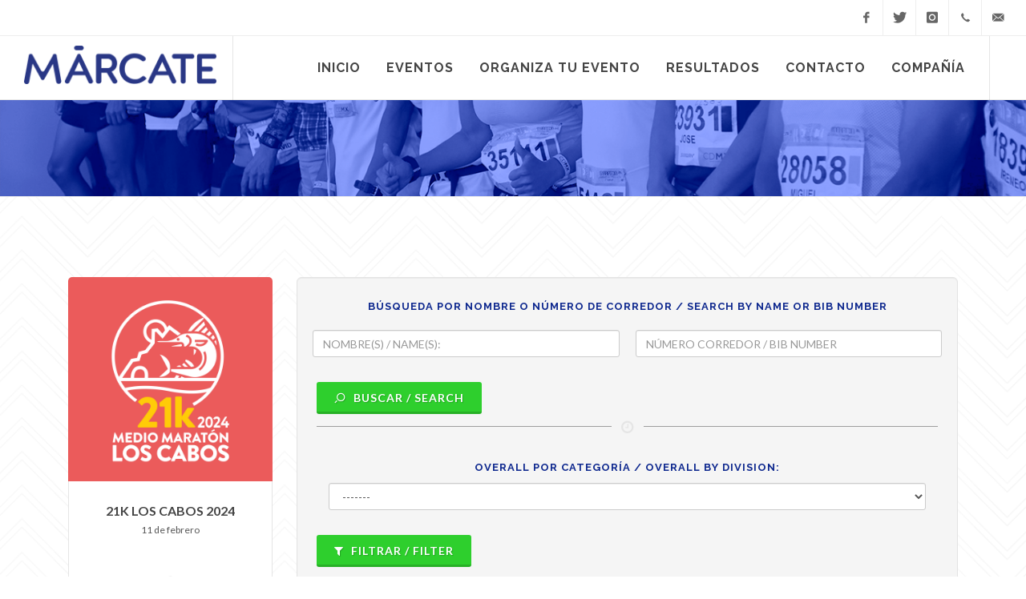

--- FILE ---
content_type: text/html; charset=UTF-8
request_url: https://resultados.marcate.events/resultado/SPTMCAR1693072834
body_size: 78183
content:
<!DOCTYPE html>
        
                        <html class="no-js" xmlns:fb="http://www.facebook.com/2008/fbml" xmlns:og="http://opengraphprotocol.org/schema/">
                        <head>
                        <meta http-equiv="content-type" content="text/html; charset=utf-8" />
                        <meta http-equiv="X-UA-Compatible" content="IE=edge,chrome=1" />
                        
                        <meta name="author" content="MARCATE" 172.26.9.183 />
                        <meta name="description" content="Tu marcación personal.">

                        <!-- FACEBOOK OPENGRAPH -->
                                                        <meta property="og:title"           content="21K Los Cabos 2024" />
                                <meta property="og:type"            content="website" />
                                <meta property="og:site_name"       content="Resultados MARCATE"/>
                                <meta property="og:url"             content="http://resultados.marcate.events/resultado/SPTMCAR1693072834/" />
                                <meta property="og:image"           content="http://resultados.marcate.events/system/application/views/images_carreras/SPTMCAR1693072834_logo.png" />
                                <meta property="og:description"     content="Lo he conseguido, he terminado la carrera! Mira mis resultados." />
                                                <meta name="viewport" content="width=device-width, initial-scale=1, maximum-scale=1" />

                        <meta name="Description" content="Encuentra aquí tus resultados de las mejores carreras atléticas y eventos de México. 5k , 10k, Medio Maratón, Maratón, cicilismo, caminata, Trail.">

                        <meta name="keywords" content="cronometraje,cronometraje mexico,cronometraje deportivo,cronometraje deportivo en mexico,cronometraje para carreras,cronometraje corredores,cronometraje electrónico,cronometraje electrónico para carreras,proveedores de cronometraje,sistema de cronometraje,servicio de cronometraje,chips,chips para carreras,chips carreras atléticas,chips para carreras comprar,chip para corredor,bib tag,inscripciones,inscripciones carreras,inscripciones eventos deportivos,inscripciones en línea,calendario eventos deportivos,calendario carreras,resultados,resultados carreras,resutados maraton,resultados oficiales,tecnología,tecnología carreras,photofinish,app para eventos deportivos,app carreras,tracking,tracking en vivo,mylaps,equipos mylaps en méxico,carreras en méxico,carreras deportivas en mexico,carreras,tiempos,eventos deportivos,atletismo,cronómetro,carreras atléticas,aplicaciones, 5k , 10k, Medio Maratón.">


                        <!-- GLOBAL SITE TAG (GTAG.JS) - GOOGLE ANALYTICS -->
                        <script async src="//www.googletagmanager.com/gtag/js?id=UA-47530200-1"></script>
                        <script>
                                window.dataLayer = window.dataLayer || [];
                                function gtag(){dataLayer.push(arguments);}
                                gtag('js', new Date());
                                gtag('config', 'UA-47530200-1');
                        </script>


                        <!-- Google tag (gtag.js) -->
                        <script async src="https://www.googletagmanager.com/gtag/js?id=G-K2XXG978W9"></script>
                        <script>
                            window.dataLayer = window.dataLayer || [];
                            function gtag(){dataLayer.push(arguments);}
                            gtag('js', new Date());
                            gtag('config', 'G-K2XXG978W9');
                        </script>

                        <script>
							!function (w, d, t) {
								w.TiktokAnalyticsObject=t;var ttq=w[t]=w[t]||[];ttq.methods=["page","track","identify","instances","debug","on","off","once","ready","alias","group","enableCookie","disableCookie"],ttq.setAndDefer=function(t,e){t[e]=function(){t.push([e].concat(Array.prototype.slice.call(arguments,0)))}};for(var i=0;i<ttq.methods.length;i++)ttq.setAndDefer(ttq,ttq.methods[i]);ttq.instance=function(t){for(var e=ttq._i[t]||[],n=0;n<ttq.methods.length;n++)ttq.setAndDefer(e,ttq.methods[n]);return e},ttq.load=function(e,n){var i="https://analytics.tiktok.com/i18n/pixel/events.js";ttq._i=ttq._i||{},ttq._i[e]=[],ttq._i[e]._u=i,ttq._t=ttq._t||{},ttq._t[e]=+new Date,ttq._o=ttq._o||{},ttq._o[e]=n||{};n=document.createElement("script");n.type="text/javascript",n.async=!0,n.src=i+"?sdkid="+e+"&lib="+t;e=document.getElementsByTagName("script")[0];e.parentNode.insertBefore(n,e)};
								ttq.load('CE34203C77U118FB3KN0');
								ttq.page();
							}(window, document, 'ttq');
						</script>

                        </script>

                        <!-- STYLESHEET-->
                        <link rel="stylesheet" href="//fonts.googleapis.com/css?family=Lato:300,400,400italic,600,700|Raleway:300,400,500,600,700|Crete+Round:400italic" type="text/css" />

                        <link rel="stylesheet" href="//d280d5o5oxu7lm.cloudfront.net/webAsset/component/bootstrap/v3.3.4/css/bootstrap.css" type="text/css" />
                        <link rel="stylesheet" href="//d280d5o5oxu7lm.cloudfront.net/webAsset/component/bootstrap/v3.3.4/css/bootstrap-wizard.css"/>

                        <!-- CANVAS V3.1.1 THEME -->

                        <link rel="stylesheet" href="//d280d5o5oxu7lm.cloudfront.net/webAsset/site/marcate.com.mx/v2015/css/style.css" type="text/css" />
                        <link rel="stylesheet" href="//d280d5o5oxu7lm.cloudfront.net/webAsset/site/marcate.com.mx/v2015/css/dark.css" type="text/css" />                    
                        <link rel="stylesheet" href="//d280d5o5oxu7lm.cloudfront.net/webAsset/site/marcate.com.mx/v2015/css/animate.css" type="text/css" />
                        <link rel="stylesheet" href="//d280d5o5oxu7lm.cloudfront.net/webAsset/site/marcate.com.mx/v2015/css/magnific-popup.css" type="text/css" />
                        <link rel="stylesheet" href="//d280d5o5oxu7lm.cloudfront.net/webAsset/site/marcate.com.mx/v2015/css/responsive.css" type="text/css" />
                        
                        <link rel="stylesheet" href="//d280d5o5oxu7lm.cloudfront.net/webAsset/site/marcate.com.mx/v2015/asset/css/font-icons.css" type="text/css" />
                        <link rel="stylesheet" href="//d280d5o5oxu7lm.cloudfront.net/webAsset/site/marcate.com.mx/v2015/asset/css/calendar.css" type="text/css" />
                        <link rel="stylesheet" href="//d280d5o5oxu7lm.cloudfront.net/webAsset/site/marcate.com.mx/v2015/asset/css/font-awesome.css"/>
                        <link rel="stylesheet" href="//d280d5o5oxu7lm.cloudfront.net/webAsset/site/marcate.com.mx/v2015/asset/css/colors.css" type="text/css" />

                        <!-- CUSTOM STYLE -->
                        <link rel="stylesheet" href="//d280d5o5oxu7lm.cloudfront.net/webAsset/site/marcate.com.mx/v2011/css/marcate-old.css?v=1" />
                        <link rel="stylesheet" href="//d280d5o5oxu7lm.cloudfront.net/webAsset/site/marcate.com.mx/v2015/css/marcate-style.css" type="text/css" />
                        <link rel="stylesheet" href="//d280d5o5oxu7lm.cloudfront.net/webAsset/site/marcate.com.mx/v2015/css/style-marcate.css" type="text/css"/>

                        <link rel="stylesheet" href="//code.jquery.com/ui/1.8.24/themes/base/jquery-ui.css">
                        
                        <link rel="stylesheet" href="//d280d5o5oxu7lm.cloudfront.net/webAsset/component/jQueryUI/v1.8.11/css/jquery-ui-1.8.11.custom.css"  type="text/css"/>
                        <link rel="stylesheet" href="//d280d5o5oxu7lm.cloudfront.net/webAsset/component/jQuery/plugin/autocomplete/v1.1/css/jquery.autocompletesmall.css" type="text/css" />


                        <link rel="stylesheet" href="//d280d5o5oxu7lm.cloudfront.net/webAsset/marathon/marcate1/generic.css" type="text/css" />
                        
                        
                        <!--
                        [if lt IE 9]>
                                <script src="http://css3-mediaqueries-js.googlecode.com/svn/trunk/css3-mediaqueries.js"></script>
                        <![endif]
                        -->

                        <!-- EXTERNAL JAVASCRIPT-->
                        <script type="text/javascript" src="//d280d5o5oxu7lm.cloudfront.net/webAsset/site/marcate.com.mx/v2015/asset/js/jquery.js"></script>
                        <script type="text/javascript" src="//d280d5o5oxu7lm.cloudfront.net/webAsset/site/marcate.com.mx/v2015/asset/js/plugins.js"></script>
                        <!--
                        <script type="text/javascript" src="//d280d5o5oxu7lm.cloudfront.net/webAsset/site/marcate.com.mx/v2015/asset/js/jquery.calendario.js"></script>
                        -->
                        <!--
                        <script type="text/javascript" src="//d280d5o5oxu7lm.cloudfront.net/webAsset/site/marcate.com.mx/v2015/asset/js/events-data.js"></script>
                        -->
                        <script src="//d280d5o5oxu7lm.cloudfront.net/webAsset/component/jQuery/plugin/autocomplete/v1.1/js/jquery.autocomplete.js"></script>

                        <!-- DOCUMENT TITLE -->
                        <title>
                                M&Aacute;RCATE | Resultados                        </title>

                        <link rel="shortcut icon" href="//d280d5o5oxu7lm.cloudfront.net/webAsset/site/marcate.com.mx/V2018/general/img/marcate-favicon_256pxX256px.ico" />

                </head>

                <body class="stretched dialogFixed no-transition">
                        

                        <!-- DOCUMENT WRAPPER BEGIN -->
                        <div id="wrapper" class="clearfix">

                               <!-- TOP_BAR_BEGIN -->
        				        <div id="top-bar">
        				            <div class="container clearfix" style="width: 100%;">
            				                
                                            <div class="col_half nobottommargin">
                				                    <!-- TOP_LINK_BEGIN -->
                				                    <!--
                                                    <div class="top-links" style="display:none;">
                				                        <ul>
                    				                            <li>
                                                                        <a href="login-register.html">
                                                                                Login
                                                                        </a>
                    				                                    
                                                                        <div class="top-link-section">
                            				                                    <form id="top-login" role="form">
                                				                                        <div class="input-group" id="top-login-username">
                                				                                                <span class="input-group-addon">
                                                                                                        <i class="icon-user"></i>
                                                                                                </span>
                                				                                                <input type="email" class="form-control" placeholder="Email address" required="">
                                				                                        </div>
                                				                                        <div class="input-group" id="top-login-password">
                                				                                                <span class="input-group-addon">
                                                                                                        <i class="icon-key"></i>
                                                                                                </span>
                                				                                                <input type="password" class="form-control" placeholder="Password" required="">
                                				                                        </div>
                                				                                        <label class="checkbox">
                                				                                            <input type="checkbox" value="remember-me">
                                                                                                Remember me
                                				                                        </label>
                                				                                        <button class="btn btn-success btn-block" type="submit">
                                                                                                Sign in
                                                                                        </button>
                            				                                    </form>
                    				                                    </div>
                    				                            </li>
                				                        </ul>
            				                        </div>
                                                    -->
                                                    <!-- TOP_LINK_END -->
            				                </div>
        				
            				                <div class="col_half fright col_last nobottommargin">
            				
            				                    <!-- Top Social -->
            				                    <div id="top-social">
                				                        <ul>
                    				                            <li>
                                                                        <a href="https://www.facebook.com/marcatemx" target="_blank" class="si-facebook">
                                                                                <span class="ts-icon"><i class="icon-facebook"></i></span>
                                                                                <span class="ts-text">Facebook</span>
                                                                        </a>
                                                                </li>
                    				                            <li>
                                                                        <a href="https://twitter.com/Marcatemx" target="_blank" class="si-twitter">
                                                                                <span class="ts-icon"><i class="icon-twitter"></i></span>
                                                                                <span class="ts-text">Twitter</span>
                                                                        </a>
                                                                </li>
                                                                <li>
                                                                        <a href="https://www.instagram.com/marcatemx/" target="_blank" class="si-instagram">
                                                                                <span class="ts-icon"><i class="icon-instagram"></i></span>
                                                                                <span class="ts-text">Instagram</span>
                                                                        </a>
                                                                </li>
                    				                            <li>
                                                                        <a href="tel:+52.55.55437447" class="si-call">
                                                                                <span class="ts-icon"><i class="icon-call"></i></span>
                                                                                <span class="ts-text">+52.55.55437447</span>
                                                                        </a>
                                                                </li>
                    				                            <li>
                                                                        <a href="mailto:contacto@marcate.com.mx" class="si-marcate">
                                                                                <span class="ts-icon"><i class="icon-email3"></i></span>
                                                                                <span class="ts-text">contacto@marcate.com.mx</span>
                                                                        </a>
                                                                </li>
                				                        </ul>
            				                    </div>
                                                <!-- #top-social end -->
            				
            				                </div>
        				
        				            </div>
        				
        				        </div>
                                <!-- #top-bar end -->


                                <div class="container-fluid clearfix" style="display: none;">
                                        <div class="row">
                                                <div class="col-lg-12" style="color:red; text-align: center; font-size: 24px;" >
                                                            </br>
                                                            CAUTION: THIS IS A BETA ENVIRONMENT !!!
                                                            </br>
                                                </div>
                                        </div>
                                </div>

                                <!-- HEADER -->
                                <header id="header" class="transparent-header full-header" data-sticky-class="not-dark">

                                        <div id="header-wrap" >

                                                <div class="container clearfix">

                                                        <div id="primary-menu-trigger">
                                                                <i class="icon-reorder"></i>
                                                        </div>

                                                        <!-- Logo -->
                                                        <div id="logo">
                                                                <a 
                                                                    href    = "//www1.marcate.com.mx" 
                                                                    class   = "standard-logo" 
                                                                    data-dark-logo = "//d280d5o5oxu7lm.cloudfront.net/webAsset/site/marcate.com.mx/V2018/general/img/marcate-logo_1000pxX200px.png" >
                                                                        
                                                                        <img 
                                                                            src     = "//d280d5o5oxu7lm.cloudfront.net/webAsset/site/marcate.com.mx/V2018/general/img/marcate-logo_1000pxX200px.png" 
                                                                            alt     = "Canvas Logo" 
                                                                            style   = "padding-bottom: 20px; padding-top: 12px;">
                                                                </a>
                                                                <a 
                                                                    href    = "//www1.marcate.com.mx" 
                                                                    class   = "retina-logo" 
                                                                    data-dark-logo = "//d280d5o5oxu7lm.cloudfront.net/webAsset/site/marcate.com.mx/V2018/general/img/marcate-logo_1000pxX200px.png" >
                                                                        
                                                                        <img 
                                                                            src     = "//d280d5o5oxu7lm.cloudfront.net/webAsset/site/marcate.com.mx/V2018/general/img/marcate-logo_1000pxX200px.png" 
                                                                            alt     = "Canvas Logo" 
                                                                            style   = "padding-bottom: 20px; padding-top: 12px;">
                                                                </a>
                                                        </div>
                                                        <!-- #logo end -->

                                                        <!-- Primary Navigation -->
                                                        <nav id="primary-menu" class="dark">

                                                                <ul>
                                                                        <li>
                                                                                <a href="//www.marcate.com.mx/">
                                                                                        <div>
                                                                                                Inicio
                                                                                        </div>
                                                                                </a>
                                                                        </li>
                                                                        <li>
                                                                                <a href="//www.marcate.com.mx/#/event">
                                                                                        <div>
                                                                                                Eventos
                                                                                        </div>
                                                                                </a>
                                                                        </li>
                                                                         <li>
                                                                                <a href="//virtual.marcate.com.mx/" target="_blank">
                                                                                        <div>
                                                                                                Organiza tu evento
                                                                                        </div>
                                                                                </a>
                                                                        </li>
                                                                         
                                                                        <li id="result_liveTimes">
                                                                                <a href="http://resultados.marcate.events/live">
                                                                                         <div>
                                                                                         		<i class="icon-circle result_iconTimeLive"></i>      
                                                                                               
                                                                                                Tus tiempos en vivo
                                                                                        </div>
                                                                                </a>
                                                                        </li>
                                                                        <li>
                                                                                <a href="http://resultados.marcate.events/resultados">
                                                                                        <div>
                                                                                                Resultados
                                                                                        </div>
                                                                                </a>
                                                                        </li>
                                                                       
                                                                        <li>
                                                                                <a href="//www.marcate.com.mx/#/contact">
                                                                                        <div>
                                                                                                Contacto
                                                                                        </div>
                                                                                </a>
                                                                        </li>
                                                                        <li>
                                                                                <a href="//www.marcate.com.mx/#/company">
                                                                                        <div>
                                                                                                Compañía
                                                                                        </div>
                                                                                </a>
                                                                        </li>
                                                                        <!--
                                                                                <li>
                                                                                        <a href="http://blog.marcate.com.mx">
                                                                                                <div>Noticias</div>
                                                                                        </a>
                                                                                </li>
                                                                        -->
                                                                        
                                                                </ul>
                                                                <!-- Top Cart-->
                                                        </nav>
                                                        <!-- #primary-menu end -->
                                                </div>

                                        </div>

                                </header>
                                <!-- #header end -->

                                <!-- MAIN CONTENT-->
                                <div id="main" role="main" class="content eventos_new">
                                
<meta http-equiv="Content-Type" content="text/html; charset=utf-8"/>

<!-- PAGE TITLE BEGIN -->
<section id="page-title" style="background: url('//media.marcate.com.mx/webAsset/site/marcate.com.mx/v2015/general/img/header7Color_1366pxX300px.jpg') no-repeat center;  background-size: cover; padding: 60px;">
		<div class="container clearfix">
			<h1 class="event_detail_race_name" style="color: #fff; text-shadow: 1px 1px 1px rgba(0,0,0,0.8);"><!--21K Los Cabos 2024--></h1>
				<div id="carreraId" class="oculto" style="color: #98BE50; text-shadow: 1px 1px 1px rgba(0,0,0,0.8); display: none;">SPTMCAR1693072834</div>
				<span id="" class="" style="color: grey; display: none;">
						CONSULTA DE RESULTADOS DEL EVENTO
				</span>
				
				<!--
				<ol class="breadcrumb">
						<li> 
								<a href="#" style="color: #98BE50; text-shadow: 1px 1px 1px rgba(0,0,0,0.8);">
								INICIO
								</a>
						</li>
						<li class="active" style="color: #98BE50; text-shadow: 1px 1px 1px rgba(0,0,0,0.8);">
								RESULTADOS
						</li>
				</ol>
				-->
		</div>
</section>
<!-- PAGE TITLE END -->

<!-- PAGE CONTENT BEGIN -->
<section id="content" class="divFiltrosResultNew">

		<div class="content-wrap bg-body" >

				<div class="container clearfix">
						<div class="col-lg-12">
								<div class="row">
										<div class="col-lg-3 col-md-3 col-sm-4" style="margin-top: 20px">
												<div class="feature-box media-box fbox-bg" >
														
														<div class="fbox-media">
																<img src="https://d280d5o5oxu7lm.cloudfront.net/webAsset/marcate/marathon/images_carreras/SPTMCAR1693072834_logo.png" alt="21K Los Cabos 2024" title="21K Los Cabos 2024" width="255" height="255"/>
														</div>
														<div class="fbox-desc" style="text-align: left; ">
																
																<h4 class="nobottommargin " style="text-align: center; font-size: 16px; text-transform: uppercase;">
																		21K Los Cabos 2024																</h4>
																<div 	id = "result_detail_eventDate" style="text-align: center;">
																		<small id= "2024">
																				 11 de febrero 																		</small>
																</div>
																<br>
																<br>
																
																<div class="divider divider-short divider-center"  style="margin: 5px 0; !important">
																		<i class="icon-time"></i>
																</div>

																<h5 class="nobottommargin center">
																		DISTANCIA
																</h5>
																<div style="padding-top: 10px;">
																		<select 
																			class = "form-control listaSectionPop listaFull"  
																			id = "distancia" 
																			name = "distancia" 
																			style = "margin-bottom:8px; width:100%;">
																				
																																										<option value="10K">
																								10K																						</option>
																																										<option value="21K">
																								21K																						</option>
																																										<option value="5K">
																								5K																						</option>
																																						</select>
																</div>

																<div class="divider divider-short divider-center" style="margin: 5px 0; !important">
																		<i class="icon-time"></i>
																</div>

																<ul id="sidenavResult" class="sidenav">
																																						<li class="ui-tabs-active">
																						<a id="oneClickLeaderBoard">
																								<i class="icon-trophy"></i>
																								Ganadores / Winners

																						</a>
																				</li>
																				<li>
																						<a id="oneClickWinners" class="cp">
																								
																								<i class="icon-list-ol"></i>
																								Leaderboard
																						</a>
																				</li>
																																										<li style="">
																								<a id="oneClickOverAll" class="cp" style="">
																										<i class="icon-group"></i>
																										Over All
																								</a>
																						</li>
																				
																																										<li>
																								<a id="oneClickMale" class="cp">
																										<i class="icon-male"></i>
																										Hombres / Men
																								</a>
																						</li>
																						<li>
																								<a id="oneClickFemale" class="cp">
																										<i class="icon-female"></i>
																										Mujeres / Women
																								</a>
																						</li>
																																				</ul>
															

															</br>

															
														</div>

														<div id="supportButton" class="fbox-desc" style="text-align: center;">
															<button class="button button-3d button-medium nomargin resultNotFound" id="resultNotFound" >
																<span id="resultNotFound" style="color: white;">
																	<i class="icon-question-sign"></i>
																		ACLARACIONES
																	</span>
																</button>
																<input type="hidden" name="resultNotFound" id="resultNotFound" value="SPTMCAR1693072834">
														</div>
														

												</div>
										</div>
										<div class="col-lg-9 col-md-9 col-sm-8">
												<div class="well well-lg col-lg-12 col-md-12 col-sm-12" id="divContFinder" style="margin-top: 20px; text-align: center;">

														<label class="">
															BÚSQUEDA POR NOMBRE O NÚMERO DE CORREDOR / SEARCH BY NAME OR BIB NUMBER
														</label>


														<div class="row">

																<div
																	id = "result_detail_nameSeachBox" 
																	class = "col-lg-6 col-md-5 col-sm-6"
																	style = "padding: 10px 10px 10px 10px; ">
																		<input name="nombre" id="nombre" type="text" class="form-control" 
																			placeholder="NOMBRE(S) / NAME(S):"/>
																</div>
																
																<div 
																	class="col-lg-6 col-md-5 col-sm-6"
																	style = "padding: 10px 10px 10px 10px;">
																		<input name="numero" id="numero" type="text" class="form-control" 
																			placeholder="NÚMERO CORREDOR / BIB NUMBER"/>
																		<input type="hidden" name="numeroHidden" id="numeroHidden" value=""/>
																</div>
														</div>

														<div class="col-lg-12 col-md-12 col-sm-12" style="padding:0px;">
															</br>
															
															<div class="col-lg-2 col-md-3 col-sm-12 right" style="padding:0px;">

																<button id = "result_detail_nameSeachButton" class = "button button-3d button-medium nomargin" >
																	<span id = "btnBuscarByNameOrNumber" style="color: white;font-size: 14px;">
																		<i class="icon-search"></i> 
																			Buscar / Search
																	</span>
																</button>
															</div>

															</br>
															</br>

															<div class="divider divider-center" style="margin: 5px 0; !important">
																<i class="icon-time"></i>
															</div>
														</div>

														<div class="col-lg-12 col-md-12 col-sm-12" id="labelOverAllCategory">
																<br/>
																<label class="">
																		OVERALL POR CATEGOR&Iacute;A / OVERALL BY DIVISION: 
																</label>
																<select class="form-control listaSectionPop listaFull enter"  id="categoria" name="categoria">
																		<option>
																				SELECCIONE ... / SELECT ...
																		</option>
																</select>
														</div>

														<div class="col-lg-12 col-md-12 col-sm-12" style="padding:0px;">
																<!--
																<label class="">
																		Edad:
																</label>
																<select class="form-control listaSectionPop listaFull enter"  id="edad" name="edad">
																		<option></option>
																</select>
																-->

																<div class="col-lg-2 col-md-3 col-sm-12" style="padding:0px;">
																		<div style="padding: 5px;">
																				&nbsp;&nbsp;
																		</div>
																		<button class="button button-3d button-medium nomargin" id="LastBtnfiltro">
																				<span id="btnFiltrar" style="color: white;">
																						<i class="icon-filter"></i> 
																						Filtrar  /  Filter
																				</span>
																		</button>
																</div>
														</div>

														
												</div>
												
												<div class="col-lg-12 col-md-12 col-sm-12">
														<div id="marathon-result-mainBox"class="row">
																<div class="sectiondouble" id="contCenterResultNew">
																		
																		<div id="divLeaderBoard" class="elementResult" style="line-height:20px;">
																				<div class="fancy-title title-dotted-border title-center">
																						<h1 class="encabezadoResultados text-uppercase" id="txtLeaderBoard"></h1>
																				</div>

																				<div class="col-lg-6">
																						<div class="fancy-title title-bottom-border" id="textWinnersMale">
																								<h2 class="text-uppercase" style="">
																										HOMBRES / MEN
																								</h2>
																						</div>

																						<div id="itemsMen">

																						</div>
																				</div>
																				<div class="col-lg-6">
																						<div class="fancy-title title-bottom-border" id="textWinnersFemale">
																								<h2 class="text-uppercase" style="">
																										MUJERES / WOMEN
																								</h2>
																						</div>

																						<div id="itemsGirl">

																						</div>
																				</div>
																		</div>

																		<!-- GANADORES -->
																		<div id="divWinners" class="oculto elementResult">
																				<div class="fancy-title title-dotted-border title-center">
																						<h1 class="encabezadoResultados text-uppercase" id="txtWinners"></h1>
																				</div>

																				<div id="itemsWinners">

																				</div>
																		</div>

																		<!-- OVERALL  -->
																		<div id="divOverall" class="oculto elementResult" style="line-height:20px; overflow:auto;">
																				<div class="fancy-title title-dotted-border title-center">
																						<h1 class="encabezadoResultados text-uppercase" id="txtOverAll">OverAll</h1>
																				</div>

																				<div class="col-lg-12">
																						<div id="listOverAll">

																						</div>
																				</div>
																		</div>
																</div>
														</div>
												</div>

										</div>
								</div>
						</div>
						
				</div>

		</div>

</section>
<!-- PAGE CONTENT END -->

<!-- RESULT BY RUNNER CONTENT BEGIN -->
<section >
		<div id="divOneResult" class="elementResult">
				<div class="content-wrap nopadding bg-body">
						
						<!-- 
								style="background: url('/general/asset/tmp/runbanner01.jpg') no-repeat center center; background-size: 100%;" 
						-->

						<div class="container-fullwidth clearfix" style="">

								<div class="col-lg-12" style="margin-top: 20px; ">
										<div class="row">
												<div class="col-lg-3 col-md-3 col-sm-12" >
														<div class="feature-box media-box fbox-bg" style="" >
																<div
																	id="marathon.result.raceImg" 
																	class="fbox-media">
																		
																		<img 
																			src="https://d280d5o5oxu7lm.cloudfront.net/webAsset/marcate/marathon/images_carreras/SPTMCAR1693072834_logo.png"
																			alt = "21K Los Cabos 2024" 
																			title = "21K Los Cabos 2024"
																		/>
																</div>
														</div>
												</div>
												<div class="col-lg-9 col-md-9 col-sm-12" >

														<div class="col-lg-12 col-md-12 col-sm-12 col-xs-12" style="">
																<div class="row" style="padding: 10px; margin-top: 40px; ">
																		<div class="col-lg-10">
																				<div class="fancy-title title-bottom-border">
																						<h2 class="text-uppercase" id="nameCorredor" style="font-size: 36px;"></h2>
																				</div>

																		</div>
																		<div class="col-lg-2">
																				<span class="pull-right" style="position: relative; top: 0px; right: 0; font-size: 40px; color: black; line-height: 40px;">
																						<strong id="numeroyequipo"></strong>
																				</span>
																		</div>
																</div>
														</div>


														
														<div class="col-lg-12 col-md-12 col-sm-12 col-xs-12" style="margin-top: 40px; padding: 20px;">
																<div class="pricing clearfix" style="">

																		<div class="col-lg-4 col-md-4" style="border-color: darkgrey; border-width: 8px !important;">
																				<div
																					id="marathon-result-runnerDistanceBox" 
																					class="pricing-box pricing-minimal best-price" style="">
																						<div class="pricing-title nobg">
																								<h3>
																										DISTANCIA
																								</h3>
																								<h5 style="color: grey; font-style: italic;">
																										DISTANCE
																								</h5>
																								<span style="font-size: 20px;">
																										<strong id="tdDistacia">
																											
																										</strong>
																								</span>
																						</div>
																						<div class="pricing-price nobg" id="tdPosDistancia">
																						</div>

																							<!--
																							<i class="icon-flag-checkered" style="font-size: 30px"></i>
																							-->
																						<div
																							id="eventRaceResult_runnerDistanceBox_runnerBeforeAndAfter" 
																							class="pricing-action nopadding" style="overflow: hidden; margin: 20px 0;">
																								
																										<span id="tdPosDistanciaAntes" style="font-size: 24px"></span>
																										<h6 class="nomargin" style="font-size: 12px;">
																												CORREDORES ANTES 
																										</h6>

																										<h5 class="nomargin" style="font-size: 12px; font-style: italic; color: grey;">
																												RUNNERS BEFORE
																										</h6>

																							
																										</br>
																								
																										<span id="tdPosDistanciaDespues" style="font-size: 24px" data-from="" data-to=""></span>
																										<h6 class="nomargin" style="font-size: 12px;">
																												CORREDORES DESPU&Eacute;S 
																										</h6>

																										<h5 class="nomargin" style="font-size: 12px; font-style: italic; color: grey;">
																												RUNNERS AFTER
																										</h6>
																								
																						</div>
																				</div>
																		</div>

																		<div class="col-lg-4 col-md-4" style="border-color: darkgrey; border-width: 8px !important;">
																				<div
																					id="marathon-result-runnerGenderBox" 
																					class="pricing-box pricing-minimal best-price " style="">
																						<div class="pricing-title nobg">
																								<h3>
																										RAMA 
																								</h3>
																								<h5 style="color: grey; font-style: italic;">
																										GENDER
																								</h5>
																								<span style="font-size: 20px;">
																										<strong id="tdRama">
																										</strong>
																								</span>
																						</div>
																						<div class="pricing-price nobg" id="tdPosRama"></div>
																						<div style="display:none" id="tdPosRama2"></div>
																						<div id="posicionGeneralLabel" style="font-size: 15px;display: none" class="labelGeneral">General</div>
																						<div id="tdPosCategoria2" class="tdPosiciones" style="display: none"></div>
																						
																						<div
																							id="eventRaceResult_runnerGenderBox_runnerBeforeAndAfter" 
																							class="pricing-action nopadding" style="overflow: hidden; margin: 20px 0;">
																								
																										<span id="tdPosRamaAntes" style="font-size: 24px"></span>
																										<h6 class="nomargin" style="font-size: 12px;">
																												CORREDORES ANTES 
																										</h6>

																										<h5 class="nomargin" style="font-size: 12px; font-style: italic; color: grey;">
																												RUNNERS BEFORE
																										</h6>
																								
																										</br>

																								
																										<span id="tdPosRamaDespues" style="font-size: 24px"></span>
																										<h6 class="nomargin" style="font-size: 12px;">
																												CORREDORES DESPU&Eacute;S 
																										</h6>

																										<h5 class="nomargin" style="font-size: 12px; font-style: italic; color: grey;">
																												RUNNERS AFTER
																										</h6>
																								
																						</div>
																				</div>
																		</div>

																		<div class="col-lg-4 col-md-4" style="border-color: darkgrey; border-width: 8px !important;">
																				<div 
																					id="marathon-result-runnerCategoryBox"
																					class="pricing-box pricing-minimal best-price" style="">
																						<div class="pricing-title nobg">
																								<h3>
																										CATEGOR&Iacute;A
																								</h3>
																								<h5 style="color: grey; font-style: italic;">
																										DIVISION
																								</h5>
																								<span style="font-size: 20px;">
																										<strong id="tdCategoria">
																										</strong>
																								</span>
																						</div>
																						<div class="pricing-price nobg" id="tdPosCategoria"></div>
																						<div
																							id="eventRaceResult_runnerCategoryBox_runnerBeforeAndAfter" 
																							class="pricing-action nopadding" style="overflow: hidden; margin: 20px 0;">
																								
																										<span id="tdPosCategoriaAntes" style="font-size: 24px"></span>
																										<h6 class="nomargin" style="font-size: 12px;">
																												CORREDORES ANTES 
																										</h6>

																										<h5 class="nomargin" style="font-size: 12px; font-style: italic; color: grey;">
																												RUNNERS BEFORE
																										</h6>
																								
																										</br>
																								
																								
																								
																										<span id="tdPosCategoriaDespues" style="font-size: 24px;"></span>
																										<h6 class="nomargin" style="font-size: 12px;">
																												CORREDORES DESPU&Eacute;S 
																										</h6>

																										<h5 class="nomargin" style="font-size: 12px; font-style: italic; color: grey;">
																												RUNNERS AFTER
																										</h6>
																								
																						</div>
																				</div>
																		</div>

																		
																</div>
														</div>

														
														<div class="col-lg-12 col-md-12 col-sm-12 col-xs-12 topmargin" style="padding: 20px;">
																<div class="row">

																		<div
																			id="marathon-result-ChipTimeBox" 
																			class="col-lg-6 col-md-6 center">

																				<div class="feature-box fbox-center fbox-bg fbox-sm">
																						<div class="fbox-icon">
																								<i class="icon-stopwatch"></i>
																						</div>
																						<div id="eventRaceResult_chipTime">
																								<h3>
																										TIEMPO OFICIAL
																								</h3>
																								<h3 style="color: grey; font-style: italic;">
																										GUN TIME
																								</h3>
																								<span class="time-title" id="tdOficial"></span>
																						</div>

																						</br>
																						</br>
																						</br>

																						<h3>
																								TIEMPO CHIP
																						</h3>
																						<h3 style="color: grey; font-style: italic;">
																								TIME
																						</h3>
																						<span class="time-title" id="tdChip"></span>
																				</div>

																		</div>

																		<div
																			id="marathon.result.AvgSpeedBox" 
																			class="col-lg-6 col-md-6 center">
																				<div class="feature-box fbox-center fbox-bg fbox-sm">
																						<div class="fbox-icon">
																								<i class="icon-bar-chart"></i>
																						</div>
																						<div id="eventRaceResult_pace">
																								<h3>
																										PASO POR KIL&Oacute;METRO
																								</h3>
																								<h3 style="color: grey; font-style: italic;">
																										PACE PER KM
																								</h3>
																								<span class="time-title" id="tdPaso"></span>
																						</div>
																						</br>
																						</br>
																						</br>
																						<h3>
																								VELOCIDAD MEDIA
																						</h3>
																						<h3 style="color: grey; font-style: italic;">
																								AVERAGE SPEED (km/h)
																						</h3>
																						<span class="time-title" id="tdPace"></span>
																				</div>
																		</div>

																		
																</div>

																																			<div
																				id="eventRaceResult_splitInfo" 
																				class="row" 
																				style="padding: 20px;">
																					<div class="feature-box fbox-center fbox-bg fbox-sm">
																							<div class="fbox-icon" style="left: 52% !important">
																									<i class="icon-stopwatch"></i>
																							</div>
																							<h3>
																									TIEMPOS PARCIALES
																							</h3>

																							<h3 style="color: grey; font-style: italic;">
																									SPLITS
																							</h3>


																							<div id="raceResultRacePointColl" >
																										</br>
																							</div>
																					</div>

																					
																			</div>
																
																<div class="row" style="margin-top: 40px;">

																		<a href="http://resultados.marcate.events/eventos/certificado/SPTMCAR1693072834/" target="_blank" class="">
																				
																				<div
																					id 		= "result_button_certificate" 
																					class 	= "button button-rounded button-reveal button-large si-colored si-print" 
																					style 	= "float: right; z-index: 1">
																						<i class="icon-certificate"></i>
																						VER MI CERTIFICADO
																				</div>
																				
																		</a>
																</div>

																
														</div>

														<!--
														<div class="col-lg-12 col-md-12 col-sm-12 col-xs-12 topmargin">
																
																<div class="row">
																		
																		<div
																			id="marathon.result.PaceBox" 
																			class="col-lg-6 col-md-6 center">
																				
																				<div class="feature-box fbox-center fbox-bg fbox-sm">
																						<div class="fbox-icon">
																								<i class="icon-graph"></i>
																						</div>
																						
																				</div>
																		</div>
																</div>
														</div>
														-->
														
														

																<!--
																<fb:like href="http://resultados.marcate.events/resultado/SPTMCAR1693072834/" send="true" width="250" layout="button_count" show_faces="true" font=""></fb:like>
																-->
														
																																		
																		
															
														<div class="divider divider-short divider-center">
																<i class=""></i>
														</div>


														
														
														
														



															<div id="eventRaceResultPics" class="col-lg-12" style="; margin-top: 40px;  ">

																<div class="row" style="padding: 40px;">
																	<div class="fancy-title title-bottom-border" >
																		<h2 class="text-uppercase" style="">
																			FOTOGRAF&Iacute;AS EN META
																		</h2>
																	</div>

																	<div class = "encabezadoResultados" style = "margin-top: 45px;width: 270px; ">
																	</div>

																	<a name="fotoMeta">
																		<div class="contenedorBlanco">
																			<div class="button button-rounded button-reveal button-large si-colored si-print" id="btnMisFotos" style="float: right;">
																				<i class="icon-camera-retro"></i> 
																				&nbsp;&nbsp;&nbsp;&nbsp;&nbsp;VER MIS FOTOS&nbsp;&nbsp;&nbsp;&nbsp;&nbsp;
																			</div>
																			<div style="display: none;">
																				<strong>Nota:</strong>
																				Utilizando el slider de abajo, puede ver las fotos en cualquier intervalo de la carrera.
																			</div>
																			<div style="display: none;">
																				<strong>Nota:</strong>
																				De click en las im&aacute;genes laterales para desplazarse adelante o hacia atr&aacute;s en las fotos.
																			</div>
																			<div style="display: none;">
																				<strong>Nota:</strong>  
																				De un click en la imagen del centro para agrandar o reducir la foto.
																			</div>
																			
																			<div id="infoGunParaFotos" style="color: black; font-size: 42px;"></div>
																			
																			<div id="slider" style="background-color: #999 !important; margin-bottom:10px; top: 0px !important;"></div>
																			
																			<div style="display: none;">
																				<span id="primerFoto"></span>
																				<span id="ultimaFoto" style="float:right"></span>
																			</div>
																			
																			<div style="font-size:10px; display: none;">
																				<span style="display: none;">Primer Foto</span>
																				<span style="float:right; display: none;">Ultima Foto</span>
																			</div>
																			
																			<div class="gallery" style="width:900px; height:350px;"></div>
																																							<div id="shareRFB" style="text-align:center;">
																						<!--
																						<fb:like href="http://resultados.marcate.events/resultado/SPTMCAR1693072834/" send="true" width="250" layout="button_count" show_faces="true" font=""></fb:like>
																						-->
																				</div>
																																					</div>
																	</a>

																</div>
																
															</div>
													</div>

										</div>
								</div>
						</div>
				</div>
		</div>
</section>
<!-- RESULT BY RUNNER CONTENT END -->


<section id="sponsors" class="col-lg-12">
</section>                                </div>


                                <!-- FOOTER BEGIN -->
                                <footer id="footer" class="dark" style="background: url('//d280d5o5oxu7lm.cloudfront.net/webAsset/site/marcate.com.mx/v2015/img/blackPattern5.jpg') repeat-y ; padding: 20px; background-size: cover;">

                                        <div id="footer_mapImage" class="container" >


                                                <div class="container clearfix">


                                                        <div class="col-lg-4">
                                                        </div>
                                                        
                                                        <div class="col-lg-4">

                                                                <div class="widget clearfix">


                                                                        <img src="//d280d5o5oxu7lm.cloudfront.net/webAsset/site/marcate.com.mx/V2018/general/img/marcate-logoBlanco_1300pxX280px.png" alt="" class="footer-logo" style = "padding-bottom: 20px; padding-top: 12px;">

                                                                        <div style="color: grey;">
                                                                                Tu marcaci&oacute;n personal.
                                                                        </div>
                                                                        </br>
                                                                        </br>
                                                                        <div>
                                                                                <div>
                                                                                        <span class="green" style="font-size: 14px; font-style: italic; ">
                                                                                        DIRECCI&Oacute;N
                                                                                        </span>
                                                                                        </br>
                                                                                        Texas No.39, Colonia N&aacute;poles, CDMX. M&eacute;xico. CP 03810
                                                                                        <br>
                                                                                </div>
                                                                                <br>
                                                                                <div title="Número de Teléfono">
                                                                                        <span class="green" style="font-size: 14px; font-style: italic; ">
                                                                                                TEL&Eacute;FONO
                                                                                        </span>
                                                                                        </br>
                                                                                        + 52 (55) 5543-7447
                                                                                </div> 
                                                                                <br>
                                                                                <div title="Correo Electrónico">
                                                                                        <span class="green" style="font-size: 14px; font-style: italic; ">
                                                                                                CORREO ELECTR&Oacute;NICO
                                                                                        </span>
                                                                                        </br>
                                                                                        <a href ="mailto:contacto@marcate.com.mx" style="color: #CCC;" >
                                                                                            contacto@marcate.com.mx
                                                                                        </a>
                                                                                </div> 
                                                                        </div>
																        <!--
                                                                        <div class="green">
																			 Regístrate a nuestra lista de distribución 
																        </div>
                                                                        
                                                                        <br>
        																
                                                                        <div class="input-group divcenter">
        																		
        																		<input 
                                                                                    type    ="email" id="widget-subscribe-form-email" 
                                                                                    name    ="widget-subscribe-form-email" 
                                                                                    class   ="form-control required email" 
                                                                                    placeholder ="Correo electrónico" aria-required="true">
        																		
                                                                                <span class="input-group-btn">
        																				<button class="btn btn-success" id="emailSubscribe">Regístrate</button>
        																		</span>
        																</div>
                                                                        -->
        																<br>
        																<a href="http://new.marcate.com.mx/#/info/privacypolicy" target="_blank" style="font-style: italic;">
                                                                                <div class="orange">
                                                                                        AVISO DE PRIVACIDAD
        																        </div>
                                                                        </a>

                                                                        </br>
                                                                        <div style="font-style: italic; color: grey;">
                                                                                        &copy; 2004 - 2018 M&Aacute;RCATE
                                                                        </div>
                                                                        </br>
                                                                        <div style="color: rgb(50,50,50); font-size: 12px;">
                                                                                31d847e6ccd535c25370c5eaf9c49b4b                                                                                </br>
                                                                                                                                                        </div>
                                                                        </br>

                                                                </div>

                                                        </div>

                                                        <div class="col-lg-4">
                                                        </div>
                                                        <!--
        												<div class="col-lg-9">
        				
                        										<div class="line hidden-lg hidden-md">
                                                                    
                                                                </div>
        				
        				                                        <div class="sidebar-widgets-wrap clearfix">
        				
        				                                                <div class="widget clearfix">
        				                                                        <div class="col_full">

        				                                                                <div class="col-md-1 col-lg-1">
                                                                                        </div>
        				                                                                
                                                                                        <div class="fbox-plain col-md-5 col-lg-5" style="margin-top: 20px; ">
        				                                                                        <div>
        				                                                                                
        				                                                                                <h3>
                                                                                                                <div class="fbox-icon" style="">
                    				                                                                                    <a>
                                                                                                                                <i class="icon-facebook"></i>
                                                                                                                        </a> 
                                                                                                                        &nbsp;&nbsp; facebook
            				                                                                                    </div>
        				                                                                                </h3>
        				                                                                        </div>
        				                                                                        <small>
        				                                                                                <strong>
        				                                                                                        <div id="fb-root"></div>
                                                                                                                <script>(function(d, s, id) {
                                                                                                                  var js, fjs = d.getElementsByTagName(s)[0];
                                                                                                                  if (d.getElementById(id)) return;
                                                                                                                  js = d.createElement(s); js.id = id;
                                                                                                                  js.src = 'https://connect.facebook.net/es_LA/sdk.js#xfbml=1&version=v2.10&appId=116847428431402';
                                                                                                                  fjs.parentNode.insertBefore(js, fjs);
                                                                                                                }(document, 'script', 'facebook-jssdk'));</script>
                                                                                                                
                                                                                                                <div 
                                                                                                                    class = "fb-page" 
                                                                                                                    data-href = "https://www.facebook.com/marcatemx/" 
                                                                                                                    data-tabs = "timeline" 
                                                                                                                    data-small-header = "false" 
                                                                                                                    data-adapt-container-width = "true" 
                                                                                                                    data-hide-cover = "false" 
                                                                                                                    data-show-facepile = "true"
                                                                                                                    data-height = "360px"
                                                                                                                    >
                                                                                                                        <blockquote 
                                                                                                                            cite="https://www.facebook.com/marcatemx/" 
                                                                                                                            class="fb-xfbml-parse-ignore">
                                                                                                                                <a href="https://www.facebook.com/marcatemx/">
                                                                                                                                        M&aacute;rcate
                                                                                                                                </a>
                                                                                                                        </blockquote>
                                                                                                                </div>
        				                                                                                   
        				                                                                                </strong>
        				                                                                        </small>
        				                                                                </div>
        				
        																				<div class="col-md-1 col-lg-1">
                                                                                        </div>
        				                                                                
                                                                                        <div class="fbox-plain col-md-5 col-lg-5" style="margin-top: 20px;">
        				                                                                        <div>
        				                                                                                
        				                                                                                <h3>
        					                                                                                	<div class="fbox-icon" style="">
        				                                                                                        <a>
                                                                                                                        <i class="icon-twitter"></i>
                                                                                                                </a> 
                                                                                                                &nbsp;&nbsp;&nbsp;&nbsp;twitter
        				                                                                                		</div>
        				                                                                                </h3>
        				                                                                        </div>
        				                                                                        <small>
        				                                                                                <strong>
        				                                                                                        <a 
                                                                                                                    class = "twitter-timeline" 
                                                                                                                    href = "https://twitter.com/Marcatemx" 
                                                                                                                    data-widget-id = "642057081957187586" 
                                                                                                                    data-height = "360px">
        				                                                                                            Tweets @MARCATEMX.
        				                                                                                        </a>
        				                                                                                        <script>
        				                                                                                            !function(d,s,id){
        				                                                                                                var js,fjs=d.getElementsByTagName(s)[0],
        				                                                                                                        p=/^http:/.test(d.location)?'http':'https';
        				                                                                                                if(!d.getElementById(id)){
        				                                                                                                    js=d.createElement(s);js.id=id;js.src=p+"://platform.twitter.com/widgets.js";fjs.parentNode.insertBefore(js,fjs);
        				                                                                                                }
        				                                                                                            }(document,"script","twitter-wjs");
        				                                                                                        </script>
        				                                                                                </strong>
        				                                                                        </small>
        				                                                                </div>
        				                                                        </div>
        				                                                </div>
        				
        				                                        </div>
        				
        				                				</div>
                                                        -->
                                                        
                                                </div>
                                        </div>

                                        <!-- COPYRIGHTS BEGIN -->
                                        <div id="copyrights" class="display-none" style="display: none;">
                                        </div>
                                        <!-- COPYRIGHTS END -->

                                </footer>
                                <!-- FOOTER END -->

                        </div>

                        <!-- DOCUMENT WRAPPER END -->

                        <!-- GOTO TOP-->
                        <div id="gotoTop" class="icon-angle-up"></div>

                        <!-- FOOTER SCRIPTS -->
                        <script type="text/javascript" src="//d280d5o5oxu7lm.cloudfront.net/webAsset/site/marcate.com.mx/v2015/asset/js/functions.js"></script>

                        <script type="text/javascript" src="//d280d5o5oxu7lm.cloudfront.net/webAsset/component/jQuery/v1.5.1/js/jquery-1.5.1.js"></script>
                        <script type="text/javascript" src="//d280d5o5oxu7lm.cloudfront.net/webAsset/component/jQuery/v1.5.1/js/jquery-1.5.1.min.js"></script>
                        
                        <script type="text/javascript" src="//d280d5o5oxu7lm.cloudfront.net/webAsset/component/jQueryUI/v1.8.11/js/jquery-ui-1.8.11.custom.min.js"></script>
                        <script type="text/javascript" src="//d280d5o5oxu7lm.cloudfront.net/webAsset/component/jQuery/plugin/easing/v1.3/js/jquery.easing.1.3.js"></script>

                        <script src="https://resultados.marcate.events/system/application/views/webAsset/result/js/eventos_new.js?version=1763964212"></script>
                        
                        <script src="https://resultados.marcate.events/system/application/views/webAsset/result/js/slidingGallery.js"></script>
                        <script src="https://resultados.marcate.events/system/application/views/webAsset/result/js/slidingGallery2.js"></script>

                        <script src="//d280d5o5oxu7lm.cloudfront.net/webAsset/site/marcate.com.mx/v2015/js/validateforms.js"></script>                       
                        <script src="//d280d5o5oxu7lm.cloudfront.net/webAsset/site/marcate.com.mx/v2015/js/plugins.js"></script>
                        <script src="//d280d5o5oxu7lm.cloudfront.net/webAsset/site/marcate.com.mx/v2015/js/tipsy.js"></script>
                        <script src="//d280d5o5oxu7lm.cloudfront.net/webAsset/site/marcate.com.mx/v2015/js/script.js?version=1763964212"></script>
			<script type="text/javascript" src="https://unpkg.com/sweetalert2@7.19.2/dist/sweetalert2.all.js"></script>

                        <script src="https://unpkg.com/axios/dist/axios.min.js"></script>
                </body>

</html>

--- FILE ---
content_type: text/html; charset=UTF-8
request_url: https://resultados.marcate.events/eventos/leaderBoard
body_size: 2057
content:
{"hombres":[{"id":"286","posicion":"1","nombre":"JOS\u00c3\u00a9 VILLEGAS ROBERTO","tiempo":"00:37:05"},{"id":"505","posicion":"2","nombre":"GONZALO RAUL MART\u00c3\u00adNEZ BARBA","tiempo":"00:37:06"},{"id":"540","posicion":"3","nombre":"DANIEL ALEJANDRO MARTINEZ PEREZ","tiempo":"00:41:58"},{"id":"537","posicion":"4","nombre":"ROBERTO PARRALES ","tiempo":"00:42:12"},{"id":"262","posicion":"5","nombre":"UZZIEL NEFTALI CANCHE NAHUAT","tiempo":"00:42:59"},{"id":"504","posicion":"6","nombre":"RICARDO MART\u00c3\u00adNEZ BARBA","tiempo":"00:45:41"},{"id":"576","posicion":"7","nombre":"JESUS ANGEL CONTRERAS CESE\u00c3\u00b1A  ","tiempo":"00:47:28"},{"id":"516","posicion":"10","nombre":"PEDRO ARDINES ORTIZ","tiempo":"00:49:21"},{"id":"264","posicion":"11","nombre":"OMAR ALAIN CORONA RAYAS","tiempo":"00:49:32"},{"id":"454","posicion":"12","nombre":"CRISTIAN PAUL ARANDA NIEBLAS","tiempo":"00:49:36"}],"mujeres":[{"id":"239","posicion":"8","nombre":"DIANA ESCAMILLA OLVERA","tiempo":"00:48:35"},{"id":"7","posicion":"9","nombre":"FERNANDA GARCIA NAVARRO","tiempo":"00:48:41"},{"id":"538","posicion":"16","nombre":"ANNIKA ESTRADA ","tiempo":"00:49:45"},{"id":"526","posicion":"20","nombre":"ILEANA TRUJILLO SALAZAR","tiempo":"00:50:18"},{"id":"6","posicion":"25","nombre":"MARIA ANAIS NU\u00c3\u00b1EZ NAVARRO","tiempo":"00:51:47"},{"id":"9","posicion":"26","nombre":"NORMA ADILENE FLORES LEYVA","tiempo":"00:51:54"},{"id":"356","posicion":"36","nombre":"ELVIA ROMERO JAZMIN","tiempo":"00:53:44"},{"id":"316","posicion":"37","nombre":"SELENE FABIOLA OSALDE RAMIREZ","tiempo":"00:53:47"},{"id":"379","posicion":"47","nombre":"MONSERRATH SANDEZ MARRON","tiempo":"00:55:02"},{"id":"448","posicion":"50","nombre":"OLGA LIDIA GONZALEZ GONZALEZ","tiempo":"00:55:39"}]}

--- FILE ---
content_type: text/html; charset=UTF-8
request_url: https://resultados.marcate.events/eventos/filtrosDistancia
body_size: 1010
content:
{"categorias":[{"id":"UNICA VARONIL","categoria":"UNICA VARONIL"},{"id":"LIBRE FEMENIL","categoria":"LIBRE FEMENIL"},{"id":"MASTER FEMENIL","categoria":"MASTER FEMENIL"},{"id":"UNICA FEMENIL","categoria":"UNICA FEMENIL"},{"id":"LIBRE VARONIL","categoria":"LIBRE VARONIL"},{"id":"VETERANOS VARONIL","categoria":"VETERANOS VARONIL"},{"id":"VETERANOS FEMENIL","categoria":"VETERANOS FEMENIL"},{"id":"MASTER VARONIL","categoria":"MASTER VARONIL"},{"id":"VETERANOS PLUS FEMENIL","categoria":"VETERANOS PLUS FEMENIL"},{"id":"VETERANOS PLUS VARONIL","categoria":"VETERANOS PLUS VARONIL"},{"id":"JUVENIL FEMENIL","categoria":"JUVENIL FEMENIL"},{"id":"JUVENIL VARONIL","categoria":"JUVENIL VARONIL"},{"id":"0","categoria":"0"}]}

--- FILE ---
content_type: text/css
request_url: https://d280d5o5oxu7lm.cloudfront.net/webAsset/component/bootstrap/v3.3.4/css/bootstrap-wizard.css
body_size: 442
content:
ul.contentStep {
    background-color: #F5F5F5;
    border: 1px solid #EEE;
    -webkit-border-radius: 6px;
    -moz-border-radius: 6px;
    border-radius: 6px;
    *zoom: 1;
    position: relative;
    overflow: hidden;
}
ul.contentStep:before {
    display: block;
    position: absolute;
    left: 0px;
    right: 0px;
    top: 46px;
    height: 47px;
    border-top: 1px solid #d4d4d4;
    border-bottom: 1px solid #d4d4d4;
    z-index: 11;
    content: " ";
}
ul.contentStep:after {
    display: block;
    position: absolute;
    left: 0px;
    right: 0px;
    top: 138px;
    height: 47px;
    border-top: 1px solid #d4d4d4;
    border-bottom: 1px solid #d4d4d4;
    z-index: 11;
    content: " ";
}
ul.contentStep li {
    position: relative;
    float: left;
    height: 46px;
    display: inline-block;
    text-align: middle;
    padding: 0 20px 0 30px;
    margin: 0;
    font-size: 16px;
    line-height: 46px;
}
ul.contentStep li a {
    color: #98BE50;
    padding: 0;
    text-transform: uppercase;
}
ul.contentStep li a:hover {
    background-color: transparent;
}
ul.contentStep li:before {
    position: absolute;
    display: block;
    border: 24px solid transparent;
    border-left: 16px solid #d4d4d4;
    border-right: 0;
    top: -1px;
    z-index: 10;
    content: '';
    right: -16px;
}
ul.contentStep li:after {
    position: absolute;
    display: block;
    border: 24px solid transparent;
    border-left: 16px solid #F5F5F5;
    border-right: 0;
    top: -1px;
    z-index: 10;
    content: '';
    right: -15px;
}
ul.contentStep li.active {
    color: #FFFFFF;
    background: #98BE50;
}
ul.contentStep li.active:after {
    border-left: 16px solid #98BE50;
}
ul.contentStep li.active a,
ul.contentStep li.active a:active,
ul.contentStep li.active a:visited,
ul.contentStep li.active a:focus {
    color: #FFFFFF;
    background: #98BE50;
}
ul.contentStep .active ~ li {
    color: #999999;
    background: #F5F5F5;
}
ul.contentStep .active ~ li:after {
    border-left: 16px solid #F5F5F5;
}
ul.contentStep .active ~ li a,
ul.contentStep .active ~ li a:active,
ul.contentStep .active ~ li a:visited,
ul.contentStep .active ~ li a:focus {
    color: #98BE50;
    background: #F5F5F5;
}
ul.contentStep.nav-wizard-backnav li:hover {
    color: #468847;
    background: #f6fbfd;
}
ul.contentStep.nav-wizard-backnav li:hover:after {
    border-left: 16px solid #f6fbfd;
}
ul.contentStep.nav-wizard-backnav li:hover a,
ul.contentStep.nav-wizard-backnav li:hover a:active,
ul.contentStep.nav-wizard-backnav li:hover a:visited,
ul.contentStep.nav-wizard-backnav li:hover a:focus {
    color: #468847;
    background: #f6fbfd;
}
ul.contentStep.nav-wizard-backnav .active ~ li {
    color: #999999;
    background: #F5F5F5;
}
ul.contentStep.nav-wizard-backnav .active ~ li:after {
    border-left: 16px solid #F5F5F5;
}
ul.contentStep.nav-wizard-backnav .active ~ li a,
ul.contentStep.nav-wizard-backnav .active ~ li a:active,
ul.contentStep.nav-wizard-backnav .active ~ li a:visited,
ul.contentStep.nav-wizard-backnav .active ~ li a:focus {
    color: #999999;
    background: #F5F5F5;
}

/*.tab-content > .active {
    display: block !important;
}
.tab-content > .tab-pane {
    display: none !important;
}*/

--- FILE ---
content_type: text/css
request_url: https://d280d5o5oxu7lm.cloudfront.net/webAsset/site/marcate.com.mx/v2015/css/responsive.css
body_size: 7768
content:
/* ----------------------------------------------------------------
	Responsive CSS
-----------------------------------------------------------------*/


@media (max-width: 1199px) {

    canvas {
        max-width: 100%;
        height: auto !important;
    }

    .promo h3 { font-size: 20px; }

    .promo > span,
    .promo > .container > span { font-size: 15px; }

    .promo-uppercase h3 { font-size: 19px; }

    .promo-uppercase > span,
    .promo-uppercase > .container > span { font-size: 14px; }

}


@media (min-width: 992px) and (max-width: 1199px) {

    #wrapper { width: 1000px; }

    #header.transparent-header.floating-header .container {
        width: 1030px;
        padding: 0 30px;
    }

    #header.transparent-header.floating-header.sticky-header .container {
        width: 970px;
        padding: 0 15px;
    }

    #primary-menu.sub-title ul > li > a {
        padding-left: 15px;
        padding-right: 15px;
    }

    #primary-menu ul li.mega-menu .mega-menu-content,
    .floating-header.sticky-header #primary-menu ul li.mega-menu .mega-menu-content { width: 940px; }

    .floating-header #primary-menu ul li.mega-menu .mega-menu-content { width: 1030px; }

    .ei-slider { height: 450px; }

    .postcontent { width: 690px; }
    .postcontent.bothsidebar { width: 440px; }
    .sidebar { width: 210px; }

    .sidebar .widget iframe { width: 210px !important; }

    .team.team-list .team-image { width: 200px; }

    .testi-image,
    .testi-image a,
    .testi-image img,
    .testi-image i {
        display: block;
        width: 36px;
        height: 36px;
    }

    .testi-image i {
        line-height: 36px;
        font-size: 20px;
    }

    /* ----------------------------------------------------------------
    Portfolio
    -----------------------------------------------------------------*/

    .portfolio-item { width: 226px; }

    .portfolio-item .portfolio-image,
    .portfolio-item .portfolio-image a,
    .portfolio-item .portfolio-image img {
        width: 226px;
        height: 170px;
    }

    /* Portfolio - No Margin
    -----------------------------------------------------------------*/

    .portfolio-nomargin .portfolio-item { width: 234px; }

    .portfolio-nomargin .portfolio-item .portfolio-image,
    .portfolio-nomargin .portfolio-item .portfolio-image a,
    .portfolio-nomargin .portfolio-item .portfolio-image img {
        width: 234px;
        height: 176px;
    }

    /* Portfolio - Sidebar
    -----------------------------------------------------------------*/

    .postcontent .portfolio-item { width: 163px; }

    .postcontent .portfolio-item .portfolio-image,
    .postcontent .portfolio-item .portfolio-image a,
    .postcontent .portfolio-item .portfolio-image img {
        width: 163px;
        height: 123px;
    }

    /* Portfolio - Sidebar - No Margin
    -----------------------------------------------------------------*/

    .postcontent .portfolio-nomargin .portfolio-item,
    .postcontent .portfolio-5.portfolio-nomargin .portfolio-item { width: 171px; }

    .postcontent .portfolio-nomargin .portfolio-item .portfolio-image,
    .postcontent .portfolio-nomargin .portfolio-item .portfolio-image a,
    .postcontent .portfolio-nomargin .portfolio-item .portfolio-image img,
    .postcontent .portfolio-5.portfolio-nomargin .portfolio-item .portfolio-image,
    .postcontent .portfolio-5.portfolio-nomargin .portfolio-item .portfolio-image a,
    .postcontent .portfolio-5.portfolio-nomargin .portfolio-item .portfolio-image img {
        width: 171px;
        height: 129px;
    }

    .bothsidebar .portfolio-item { width: 219px; }

    .bothsidebar .portfolio-item .portfolio-image,
    .bothsidebar .portfolio-item .portfolio-image a,
    .bothsidebar .portfolio-item .portfolio-image img {
        width: 219px;
        height: 164px;
    }

    /* Portfolio - Items - 3 Columns
    -----------------------------------------------------------------*/

    .portfolio-3 .portfolio-item { width: 303px; }

    .portfolio-3 .portfolio-item .portfolio-image,
    .portfolio-3 .portfolio-item .portfolio-image a,
    .portfolio-3 .portfolio-item .portfolio-image img {
        width: 303px;
        height: 227px;
    }

    /* Portfolio - Items - 3 Columns - No Margin
    -----------------------------------------------------------------*/

    .portfolio-3.portfolio-nomargin .portfolio-item { width: 312px; }

    .portfolio-3.portfolio-nomargin .portfolio-item .portfolio-image,
    .portfolio-3.portfolio-nomargin .portfolio-item .portfolio-image a,
    .portfolio-3.portfolio-nomargin .portfolio-item .portfolio-image img {
        width: 312px;
        height: 234px;
    }

    /* Portfolio - Sidebar - Items - 3 Columns
    -----------------------------------------------------------------*/

    .postcontent .portfolio-3 .portfolio-item { width: 219px; }

    .postcontent .portfolio-3 .portfolio-item .portfolio-image,
    .postcontent .portfolio-3 .portfolio-item .portfolio-image a,
    .postcontent .portfolio-3 .portfolio-item .portfolio-image img {
        width: 219px;
        height: 164px;
    }

    /* Portfolio - Sidebar - Items - 3 Columns - No Margin
    -----------------------------------------------------------------*/

    .postcontent .portfolio-3.portfolio-nomargin .portfolio-item { width: 229px; }

    .postcontent .portfolio-3.portfolio-nomargin .portfolio-item .portfolio-image,
    .postcontent .portfolio-3.portfolio-nomargin .portfolio-item .portfolio-image a,
    .postcontent .portfolio-3.portfolio-nomargin .portfolio-item .portfolio-image img {
        width: 229px;
        height: 172px;
    }

    /* Portfolio - Items - 2 Columns
    -----------------------------------------------------------------*/

    .portfolio-2 .portfolio-item { width: 460px; }

    .portfolio-2 .portfolio-item .portfolio-image,
    .portfolio-2 .portfolio-item .portfolio-image a,
    .portfolio-2 .portfolio-item .portfolio-image img {
        width: 460px;
        height: 343px;
    }

    /* Portfolio - Items - 2 Columns - No Margin
-----------------------------------------------------------------*/

    .portfolio-2.portfolio-nomargin .portfolio-item { width: 469px; }

    .portfolio-2.portfolio-nomargin .portfolio-item .portfolio-image,
    .portfolio-2.portfolio-nomargin .portfolio-item .portfolio-image a,
    .portfolio-2.portfolio-nomargin .portfolio-item .portfolio-image img {
        width: 469px;
        height: 352px;
    }

    /* Portfolio - Sidebar - Items - 2 Columns
    -----------------------------------------------------------------*/

    .postcontent .portfolio-2 .portfolio-item { width: 335px; }

    .postcontent .portfolio-2 .portfolio-item .portfolio-image,
    .postcontent .portfolio-2 .portfolio-item .portfolio-image a,
    .postcontent .portfolio-2 .portfolio-item .portfolio-image img {
        width: 335px;
        height: 251px;
    }

    /* Portfolio - Sidebar - Items - 2 Columns - No Margin
    -----------------------------------------------------------------*/

    .postcontent .portfolio-2.portfolio-nomargin .portfolio-item { width: 344px; }

    .postcontent .portfolio-2.portfolio-nomargin .portfolio-item .portfolio-image,
    .postcontent .portfolio-2.portfolio-nomargin .portfolio-item .portfolio-image a,
    .postcontent .portfolio-2.portfolio-nomargin .portfolio-item .portfolio-image img {
        width: 344px;
        height: 258px;
    }

    /* Portfolio - Both Sidebars - Items - 2 Columns
    -----------------------------------------------------------------*/

    .bothsidebar #portfolio.portfolio-3 { margin: 0 -20px -20px 0; }

    .bothsidebar .portfolio-2 .portfolio-item,
    .bothsidebar .portfolio-3 .portfolio-item {
        width: 210px;
        margin: 0 20px 20px 0;
    }

    .bothsidebar .portfolio-2 .portfolio-item .portfolio-image,
    .bothsidebar .portfolio-2 .portfolio-item .portfolio-image a,
    .bothsidebar .portfolio-2 .portfolio-item .portfolio-image img,
    .bothsidebar .portfolio-3 .portfolio-item .portfolio-image,
    .bothsidebar .portfolio-3 .portfolio-item .portfolio-image a,
    .bothsidebar .portfolio-3 .portfolio-item .portfolio-image img {
        width: 210px;
        height: 158px;
    }

    /* Portfolio - Both Sidebars - Items - 2 Columns - No Margin
    -----------------------------------------------------------------*/

    .bothsidebar .portfolio-2.portfolio-nomargin .portfolio-item,
    .bothsidebar .portfolio-3.portfolio-nomargin .portfolio-item { width: 219px; }

    .bothsidebar .portfolio-2.portfolio-nomargin .portfolio-item .portfolio-image,
    .bothsidebar .portfolio-2.portfolio-nomargin .portfolio-item .portfolio-image a,
    .bothsidebar .portfolio-2.portfolio-nomargin .portfolio-item .portfolio-image img,
    .bothsidebar .portfolio-3.portfolio-nomargin .portfolio-item .portfolio-image,
    .bothsidebar .portfolio-3.portfolio-nomargin .portfolio-item .portfolio-image a,
    .bothsidebar .portfolio-3.portfolio-nomargin .portfolio-item .portfolio-image img {
        width: 219px;
        height: 164px;
    }

    /* Portfolio - Items - 5 Columns
    -----------------------------------------------------------------*/

    .portfolio-5 .portfolio-item { width: 180px; }

    .portfolio-5 .portfolio-item .portfolio-image,
    .portfolio-5 .portfolio-item .portfolio-image a,
    .portfolio-5 .portfolio-item .portfolio-image img {
        width: 180px;
        height: 135px;
    }

    /* Portfolio - Items - 5 Columns - No Margin
    -----------------------------------------------------------------*/

    .portfolio-5.portfolio-nomargin .portfolio-item { width: 187px; }

    .portfolio-5.portfolio-nomargin .portfolio-item .portfolio-image,
    .portfolio-5.portfolio-nomargin .portfolio-item .portfolio-image a,
    .portfolio-5.portfolio-nomargin .portfolio-item .portfolio-image img {
        width: 187px;
        height: 140px;
    }

    /* Portfolio - Items - 6 Columns
    -----------------------------------------------------------------*/

    .portfolio-6 .portfolio-item { width: 151px; }

    .portfolio-6 .portfolio-item .portfolio-image,
    .portfolio-6 .portfolio-item .portfolio-image a,
    .portfolio-6 .portfolio-item .portfolio-image img {
        width: 151px;
        height: 113px;
    }

    /* Portfolio - Items - 6 Columns - No Margin
    -----------------------------------------------------------------*/

    .portfolio-6.portfolio-nomargin .portfolio-item { width: 155px; }

    .portfolio-6.portfolio-nomargin .portfolio-item .portfolio-image,
    .portfolio-6.portfolio-nomargin .portfolio-item .portfolio-image a,
    .portfolio-6.portfolio-nomargin .portfolio-item .portfolio-image img {
        width: 155px;
        height: 116px;
    }

    /* Portfolio - Items - 1 Column
    -----------------------------------------------------------------*/

    .portfolio-1 .portfolio-item .portfolio-image,
    .portfolio-1 .portfolio-item .portfolio-image a,
    .portfolio-1 .portfolio-item .portfolio-image img {
        width: 560px;
        height: 311px;
    }

    .portfolio-1 .portfolio-desc { width: 340px; }

    .bothsidebar #portfolio-shuffle,
    .postcontent .portfolio-1 .iconlist { display: none; }

    .postcontent .portfolio-1 .portfolio-item .portfolio-image,
    .postcontent .portfolio-1 .portfolio-item .portfolio-image a,
    .postcontent .portfolio-1 .portfolio-item .portfolio-image img {
        width: 400px;
        height: 222px;
    }

    .postcontent .portfolio-1 .portfolio-desc {
        width: 250px;
        padding: 0;
    }

    .bothsidebar .portfolio-1 .portfolio-item { width: 100% !important; }

    .bothsidebar .portfolio-1 .portfolio-item .portfolio-image,
    .bothsidebar .portfolio-1 .portfolio-item .portfolio-desc {
        float: none;
        margin: 0 !important;
    }

    .bothsidebar .portfolio-1 .portfolio-item .portfolio-image { margin-bottom: 20px !important; }

    .bothsidebar .portfolio-1 .portfolio-item .portfolio-image,
    .bothsidebar .portfolio-1 .portfolio-item .portfolio-image a,
    .bothsidebar .portfolio-1 .portfolio-item .portfolio-image img {
        width: 100%;
        height: auto;
    }

    .bothsidebar .portfolio-1 .portfolio-desc {
        width: 100%;
        padding: 0;
    }



    .bothsidebar .entry-title h2 {
        font-size: 19px;
        font-weight: 600;
    }

    .bothsidebar .entry-meta li { margin-right: 10px; }


    /* Blog - Small
    -----------------------------------------------------------------*/

    .postcontent .small-thumbs .entry-image { width: 200px; }

    .bothsidebar .small-thumbs .entry-image { width: 120px; }

    /* Blog - Grid
    -----------------------------------------------------------------*/

    .post-grid .entry { width: 214px; }

    .post-grid .entry-image,
    .post-grid .entry-image img,
    .post-grid:not(.post-masonry) .entry-image iframe { height: 120px; }

    /* Blog - Grid - 3 Columns
    -----------------------------------------------------------------*/

    .post-grid.grid-3 .entry { width: 293px; }

    .post-grid.grid-3 .entry-image,
    .post-grid.grid-3 .entry-image img,
    .post-grid.grid-3:not(.post-masonry) .entry-image iframe { height: 164px; }


    /* Blog - Grid - 3 Columns - Sidebar
    -----------------------------------------------------------------*/

    .postcontent .post-grid.grid-3 .entry { width: 213px; }

    .postcontent .post-grid.grid-3 .entry-image,
    .postcontent .post-grid.grid-3 .entry-image img,
    .postcontent .post-grid.grid-3:not(.post-masonry) .entry-image iframe { height: 120px; }

    /* Blog - Grid - 2 Columns
    -----------------------------------------------------------------*/

    .post-grid.grid-2 .entry { width: 450px; }

    .post-grid.grid-2 .entry-image,
    .post-grid.grid-2 .entry-image img,
    .post-grid.grid-2:not(.post-masonry) .entry-image iframe { height: 253px; }

    /* Blog - Grid - 2 Columns - Sidebar
    -----------------------------------------------------------------*/

    .postcontent .post-grid.grid-2 .entry { width: 325px; }

    .postcontent .post-grid.grid-2 .entry-image,
    .postcontent .post-grid.grid-2 .entry-image img,
    .postcontent .post-grid.grid-2:not(.post-masonry) .entry-image iframe { height: 182px; }

    /* Blog - Grid - 2 Columns - Both Sidebar
    -----------------------------------------------------------------*/

    .bothsidebar .post-grid.grid-2 .entry { width: 200px; }

    .bothsidebar .post-grid.grid-2 .entry-image,
    .bothsidebar .post-grid.grid-2 .entry-image img,
    .bothsidebar .post-grid.grid-2:not(.post-masonry) .entry-image iframe { height: 113px; }


    .post-timeline .entry { width: 400px !important; }

    .post-timeline .entry.entry-date-section { width: 100% !important; }


    /* Blog - Medium Post List
    -----------------------------------------------------------------*/

    .mpost .entry-image,
    .mpost .entry-image a,
    .mpost .entry-image img,
    .mpost .entry-image i {
        width: 120px;
        height: 90px;
    }

    .mpost .entry-image a i { line-height: 90px; }

    .col_one_third .landing-wide-form .heading-block h2 { font-size: 32px; }

    .col_one_third .landing-wide-form .heading-block span { font-size: 17px; }

    .col_one_third .landing-wide-form { padding: 36px 30px; }


    .product { width: 220px; }

    .product-image { height: 293px; }

    /* Shop - 3 Columns
    -----------------------------------------------------------------*/

    .product-3 .product { width: 293px; }

    .product-3 .product-image { height: 391px; }

    /* Shop - 3 Columns - Sidebar
    -----------------------------------------------------------------*/

    .postcontent .product-3 .product { width: 213px; }

    .postcontent .product-3 .product-image { height: 284px; }

    /* Shop - 2 Columns - Sidebar
    -----------------------------------------------------------------*/

    .postcontent .product-2 .product { width: 325px; }

    .postcontent .product-2 .product-image { height: 434px; }

    /* Shop - 2 Columns - Both Sidebar
    -----------------------------------------------------------------*/

    .bothsidebar .product-2 .product { width: 200px; }

    .bothsidebar .product-2 .product-image { height: 267px; }

    /* Shop - 1 Column - Both Sidebar
    -----------------------------------------------------------------*/

    .bothsidebar .product-1 .product-image {
        width: 200px;
        height: 267px;
    }

    .product-title h3 { font-size: 18px; }

    .landing-video {
        width: 465px;
        height: 262px;
        margin: 19px 0 0 75px;
    }

    .panel .portfolio-meta li { padding-left: 22px; }

    .panel .portfolio-meta li span {
        display: block;
        margin-left: -21px;
    }

    .portfolio-single-image-full.portfolio-single-thumbs,
    .portfolio-single-image-full .swiper-container { height: 400px; }

    .bnews-slider { width: 817px; }

    .landing-form-overlay { bottom: -142px; }

}


@media (max-width: 991px) {

    #wrapper {
        width: 100%;
        margin: 0;
        box-shadow: none;
    }

    #header.full-header .container,
    .container-fullwidth {
        padding: 0 15px !important;
        margin: 0 auto;
        width: 750px !important;
    }

    .container.vertical-middle { width: 100% !important; }

    .full-screen:not(.force-full-screen) .container.vertical-middle { width: 750px !important; }

    .vertical-middle + .video-wrap {
        position: absolute;
        width: 100%;
        height: 100%;
        top: 0;
        left: 0;
    }

    .postcontent,
    .postcontent.bothsidebar,
    .sidebar {
        width: 100%;
        margin-right: 0;
        float: none !important;
        margin-bottom: 40px !important;
        padding-bottom: 40px;
        border-bottom: 1px solid #EEE;
    }

    .sidebar.col_last {
        float: none;
        margin-bottom: 0 !important;
        padding-bottom: 0;
        border-bottom: 0;
    }

    #header,
    #header-wrap,
    #header.sticky-style-2,
    #header.sticky-style-3,
    #header.sticky-style-2 #header-wrap,
    #header.sticky-style-3 #header-wrap { height: auto !important; }

    #header.sticky-style-2 #header-wrap,
    #header.sticky-style-3 #header-wrap { min-height: 60px; }

    #header.sticky-header #header-wrap { position: relative; }

    #header.transparent-header,
    #header.semi-transparent {
        background: #FFF;
        border-bottom: 1px solid #F5F5F5;
        z-index: auto;
    }

    #header.dark.transparent-header,
    #header.dark.semi-transparent {
        background-color: #FFF;
        border-bottom: 1px solid rgba(0,0,0,0.1);
    }

    #header.transparent-header.floating-header { margin-top: 0; }

    #header.transparent-header.floating-header .container {
        width: 750px;
        padding: 0 15px;
        border-radius: 0;
    }

    #header.transparent-header + #slider,
    #header.transparent-header + #page-title.page-title-parallax,
    #slider + #header.transparent-header,
    #header.transparent-header.floating-header + #slider {
        top: 0;
        margin-bottom: 0;
    }

    #header.transparent-header + #page-title.page-title-parallax .container { padding-top: 0; }

    #header-trigger,
    .top-advert,
    .header-extras { display: none; }

    #logo {
        display: block;
        height: 100px;
        float: none;
        margin: 0 auto 0 !important;
        max-width: none;
        text-align: center;
        border: 0 !important;
        padding: 0 0 0 25px !important;
    }

    #logo a.standard-logo { display: inline-block; }

    #primary-menu {
        display: block;
        float: none;
        height: auto !important;
    }

    #primary-menu-trigger {
        opacity: 1;
        pointer-events: auto;
        top: 25px;
        margin-top: 0;
        left: 0;
        z-index: 1;
    }

    #primary-menu .container #primary-menu-trigger {
        top: 5px;
        left: 0;
    }

    #primary-menu > ul,
    #primary-menu > div > ul {
        display: none;
        float: none !important;
        border: 0 !important;
        padding: 0 !important;
        margin: 0 !important;
        -webkit-transition: none;
        -o-transition: none;
        transition: none;
    }

    #primary-menu > div > ul { margin-top: 60px !important; }

    body:not(.top-search-open) #primary-menu-trigger {
        opacity: 1;
        -webkit-transition: opacity .2s .2s ease, top .4s ease;
        -o-transition: opacity .2s .2s ease, top .4s ease;
        transition: opacity .2s .2s ease, top .4s ease;
    }

    body.top-search-open #primary-menu-trigger { opacity: 0; }

    body.side-push-panel #side-panel-trigger-close a {
        display: block;
        position: absolute;
        z-index: 12;
        top: 0;
        left: auto;
        right: 0;
        width: 40px;
        height: 40px;
        font-size: 18px;
        line-height: 40px;
        color: #444;
        text-align: center;
        background-color: rgba(0,0,0,0.1);
        border-radius: 0 0 0 2px;
    }

    #primary-menu ul { height: auto !important; }

    #primary-menu.style-5 > ul {
        padding-right: 0;
        margin-right: 0;
        border-right: 0;
    }

    #primary-menu ul li {
        float: none;
        margin: 0 !important;
        text-align: left !important;
        border-top: 1px solid #EEE;
    }

    #primary-menu ul li:first-child { border-top: 0; }

    #primary-menu ul li a,
    #primary-menu.style-2 > div > ul > li > a {
        height: 50px !important;
        line-height: 50px !important;
        padding: 0 5px !important;
        border: none !important;
        margin: 0 !important;
    }

    #primary-menu.style-5 > ul > li > a > div {
        padding: 0;
        line-height: 50px;
    }

    #primary-menu.sub-title > ul > li,
    #primary-menu.sub-title.style-2 > div > ul > li {
        background: none !important;
        margin-left: 0;
    }

    #primary-menu.sub-title ul li a {
        text-transform: none;
        font-size: 14px;
    }

    #primary-menu.sub-title ul li span { display: none !important; }

    #primary-menu.sub-title > ul > li:hover > a,
    #primary-menu.sub-title > ul > li.current > a,
    #primary-menu.sub-title > div > ul > li:hover > a,
    #primary-menu.sub-title > div > ul > li.current > a,
    #primary-menu.style-3 > ul > li:hover > a,
    #primary-menu.style-3 > ul > li.current > a {
        background-color: transparent !important;
        color: #444;
        text-shadow: none;
    }

    #primary-menu ul li i,
    #primary-menu.style-2 > div > ul > li i,
    #primary-menu.sub-title ul li i,
    #primary-menu.style-3 > ul > li > a i,
    #primary-menu.style-5 > ul > li > a i { line-height: 49px; }

    #primary-menu.style-5 > ul > li > a i {
        display: inline-block;
        top: 1px;
        width: 14px;
        margin: 0 6px 0 0;
        font-size: 14px !important;
    }

    #primary-menu > ul > li.sub-menu > a,
    #primary-menu > .container > ul > li.sub-menu > a {
        background-image: url("../images/icons/submenu.png");
        background-position: right center;
        background-repeat: no-repeat;
    }


    #primary-menu ul ul,
    #primary-menu ul li .mega-menu-content {
        position: relative;
        width: auto;
        background-color: transparent !important;
        box-shadow: none;
        border: 0;
        border-top: 1px solid #EEE;
        z-index: 1;
        top: 0 !important;
        padding-left: 15px;
    }

    #primary-menu ul li .mega-menu-content { padding-left: 0; }

    #primary-menu ul ul ul {
        top: 0 !important;
        left: 0;
    }

    #primary-menu ul ul.menu-pos-invert,
    #primary-menu ul li .mega-menu-content.menu-pos-invert {
        left: 0;
        right: 0;
    }

    #primary-menu ul ul ul.menu-pos-invert { right: 0; }

    #primary-menu ul ul li {
        float: none;
        margin: 0;
        border-top: 1px solid #EEE;
    }

    #primary-menu ul ul a {
        height: 44px !important;
        line-height: 44px !important;
        padding-left: 5px !important;
        font-size: 13px !important;
        text-transform: none;
        font-weight: 400;
    }

    #primary-menu ul ul a i { line-height: 43px; }

    #primary-menu ul ul li:hover > a {
        background-color: transparent !important;
        font-weight: 600;
        padding-left: 5px;
        color: #1ABC9C !important;
    }

    #primary-menu ul li .mega-menu-content,
    #primary-menu ul li.mega-menu-small .mega-menu-content,
    #primary-menu ul li.mega-menu .mega-menu-content,
    .floating-header.sticky-header #primary-menu ul li.mega-menu .mega-menu-content,
    .floating-header #primary-menu ul li.mega-menu .mega-menu-content {
        width: auto;
        margin: 0;
        top: 0;
    }

    .container-fullwidth #primary-menu ul li.mega-menu .mega-menu-content,
    #header.full-header #primary-menu ul li.mega-menu .mega-menu-content {
        width: auto !important;
        margin: 0 !important;
    }

    #primary-menu ul li.mega-menu .mega-menu-content.style-2 { padding: 0; }

    #primary-menu ul li .mega-menu-content ul {
        display: block;
        position: relative;
        top: 0;
        min-width: inherit;
    }

    #primary-menu ul li .mega-menu-content > ul { float: none; }

    #primary-menu ul li .mega-menu-content ul {
        display: block !important;
        opacity: 1 !important;
        top: 0;
        left: 0;
    }

    #primary-menu ul li .mega-menu-content ul ul { border-top: 1px solid #EEE; }

    #primary-menu ul li .mega-menu-content.col-2 > ul,
    #primary-menu ul li .mega-menu-content.col-3 > ul,
    #primary-menu ul li .mega-menu-content.col-4 > ul,
    #primary-menu ul li .mega-menu-content.col-5 > ul {
        width: auto;
        margin: 0;
        border-left: 0;
        border-top: 1px solid #EEE;
    }

    #primary-menu ul li .mega-menu-content > ul:first-child { border: 0; }

    #primary-menu ul li .mega-menu-content ul a {
        height: 40px;
        line-height: 40px;
    }

    #primary-menu ul li .mega-menu-content ul {
        width: 100%;
        border: 0;
        box-shadow: none;
        background-color: transparent;
    }

    #primary-menu ul li .mega-menu-content.style-2 > ul { padding: 0 0 0 15px; }

    #primary-menu ul li .mega-menu-content.style-2 > ul > li.mega-menu-title { margin: 0; }

    #primary-menu ul li .mega-menu-content.style-2 > ul > li.mega-menu-title > a {
        font-size: 13px;
        font-weight: 600;
        text-transform: none !important;
        margin: 0;
        padding: 0 0 0 5px;
        color: #444 !important;
        height: 44px !important;
        line-height: 44px !important;
    }

    #primary-menu ul li .mega-menu-content.style-2 > ul > li.mega-menu-title:hover > a {
        background-color: transparent;
        font-weight: 600;
        padding: 0 0 0 5px;
        color: #1ABC9C !important;
    }

    #primary-menu ul li .mega-menu-content.style-2 > ul > li.mega-menu-title > a:hover { color: #1ABC9C !important; }

    #primary-menu ul ul i { line-height: inherit; }

    #primary-menu ul li .mega-menu-content.style-2 li { border-top: 1px solid #EEE; }

    #primary-menu ul li .mega-menu-content.style-2 li:first-child { border-top: 0; }

    #primary-menu ul li .mega-menu-content.style-2 ul a {
        padding-left: 5px;
        height: 44px !important;
        line-height: 44px !important;
    }

    #primary-menu ul li .mega-menu-content.style-2 ul a:hover { padding-left: 5px; }

    #top-search { margin: 0 !important; }

    #top-search a,
    #top-cart,
    #side-panel-trigger {
        position: absolute;
        top: 0;
        left: auto;
        right: 15px;
        margin: 40px 0;
        -webkit-transition: margin .4s ease;
        -o-transition: margin .4s ease;
        transition: margin .4s ease;
    }

    #primary-menu > div > #top-search a,
    #primary-menu > div > #top-cart,
    #primary-menu > div > #side-panel-trigger { margin: 20px 0 !important; }


    #primary-menu ul.windows-mobile-menu li.sub-menu { position: relative; }

    #primary-menu ul.windows-mobile-menu li.sub-menu a { background-image: none !important; }

    #primary-menu ul.windows-mobile-menu li.sub-menu a.wn-submenu-trigger {
        position: absolute;
        cursor: pointer;
        width: 32px;
        top: 0;
        right: 0;
        z-index: 1;
        padding: 0 !important;
        text-align: center !important;
    }

    #primary-menu ul.windows-mobile-menu .mega-menu-content a.wn-submenu-trigger { display: none; }

    #primary-menu ul.windows-mobile-menu li.sub-menu a.wn-submenu-trigger i { margin: 0 !important; }


    #header.sticky-style-3 #top-cart .top-cart-content { top: 40px; }

    #top-search a { right: 43px; }

    #top-search form { height: 100px !important; }

    #primary-menu > div > #top-search form { height: 60px !important; }

    #top-search form input { font-size: 24px; }

    #side-panel-trigger { right: 71px; }

    #page-menu #page-menu-wrap {
        position: relative !important;
        top: 0 !important;
    }

    #page-submenu-trigger {
        opacity: 1;
        pointer-events: auto;
        color: #FFF;
    }

    #page-menu.pagemenu-active #page-submenu-trigger { background-color: rgba(0,0,0,0.2); }

    #page-menu nav {
        display: none;
        position: absolute;
        float: none;
        width: 200px;
        top: 43px;
        left: auto;
        right: 15px;
        height: auto;
        background-color: #1ABC9C;
        z-index: 11;
    }

    #page-menu.pagemenu-active nav { display: block; }

    #page-menu nav ul {
        height: auto;
        background-color: rgba(0,0,0,0.2);
    }

    #page-menu nav li { float: none; }

    #page-menu nav li a {
        height: 40px;
        line-height: 40px;
        padding: 0 15px;
    }


    /* Responsive Sticky Header
    -----------------------------------------------------------------*/

    .sticky-responsive-menu #header {
        min-height: 100px;
        -webkit-transition: min-height .4s ease;
        -o-transition: min-height .4s ease;
        transition: min-height .4s ease;
    }

    .sticky-responsive-menu #header.sticky-style-2,
    .sticky-responsive-menu #header.sticky-style-3 { min-height: 160px; }

    .sticky-responsive-menu.device-touch #header,
    .sticky-responsive-menu.device-touch #header-wrap,
    .sticky-responsive-menu.device-touch #logo,
    .sticky-responsive-menu.device-touch #logo img,
    .sticky-responsive-menu.device-touch #top-search a,
    .sticky-responsive-menu.device-touch #primary-menu-trigger,
    .sticky-responsive-menu.device-touch #top-cart,
    .sticky-responsive-menu.device-touch #side-panel-trigger {
        -webkit-transition: none !important;
        -o-transition: none !important;
        transition: none !important;
    }

    #header.responsive-sticky-header:not(.sticky-style-2):not(.sticky-style-3) { min-height: 60px; }

    .responsive-sticky-header #header-wrap {
        z-index: 199;
        position: fixed;
        top: 0;
        left: 0;
        width: 100%;
        background-color: #FFF;
        border-bottom: 1px solid #EEE;
        -webkit-backface-visibility: hidden;
    }

    .responsive-sticky-header #logo,
    .responsive-sticky-header #logo img { height: 60px; }

    .responsive-sticky-header #primary-menu-trigger { top: 5px; }

    .responsive-sticky-header #primary-menu > ul,
    .responsive-sticky-header #primary-menu > .container > ul {
        max-height: 300px;
        overflow-y: scroll;
        margin-bottom: 20px;
    }

    .responsive-sticky-header #primary-menu > ul,
    .responsive-sticky-header #primary-menu > .container > ul { margin-bottom: 20px !important; }

    .responsive-sticky-header #top-search a,
    .responsive-sticky-header #top-cart,
    .responsive-sticky-header #side-panel-trigger { margin: 20px 0; }

    .responsive-sticky-header #top-search form { height: 60px !important; }

    .responsive-sticky-header #top-cart .top-cart-content { top: 40px; }


    .ei-slider { height: 350px; }

    .ei-title h3 { display: none; }

    /* Portfolio - Items
    -----------------------------------------------------------------*/

    #portfolio:not(.portfolio-1) { margin: 0 -12px -12px 0 !important; }

    #portfolio:not(.portfolio-1) .portfolio-item {
        width: 232px;
        margin: 0 12px 12px 0;
    }

    #portfolio:not(.portfolio-1) .portfolio-item .portfolio-image,
    #portfolio:not(.portfolio-1) .portfolio-item .portfolio-image a,
    #portfolio:not(.portfolio-1) .portfolio-item .portfolio-image img {
        width: 232px;
        height: 175px;
    }

    /* Portfolio - No Margin
    -----------------------------------------------------------------*/

    #portfolio.portfolio-nomargin .portfolio-item { width: 239px; }

    #portfolio.portfolio-nomargin .portfolio-item .portfolio-image,
    #portfolio.portfolio-nomargin .portfolio-item .portfolio-image a,
    #portfolio.portfolio-nomargin .portfolio-item .portfolio-image img {
        width: 239px;
        height: 178px;
    }

    /* Portfolio - Items - 2 Columns
    -----------------------------------------------------------------*/

    #portfolio.portfolio-2 .portfolio-item { width: 354px; }

    #portfolio.portfolio-2 .portfolio-item .portfolio-image,
    #portfolio.portfolio-2 .portfolio-item .portfolio-image a,
    #portfolio.portfolio-2 .portfolio-item .portfolio-image img {
        width: 354px;
        height: 264px;
    }

    /* Portfolio - Items - 2 Columns - No Margin
-----------------------------------------------------------------*/

    #portfolio.portfolio-2.portfolio-nomargin .portfolio-item { width: 359px; }

    #portfolio.portfolio-2.portfolio-nomargin .portfolio-item .portfolio-image,
    #portfolio.portfolio-2.portfolio-nomargin .portfolio-item .portfolio-image a,
    #portfolio.portfolio-2.portfolio-nomargin .portfolio-item .portfolio-image img {
        width: 359px;
        height: 269px;
    }

    /* Portfolio - Items - 1 Column
    -----------------------------------------------------------------*/

    #portfolio.portfolio-1 .portfolio-item .portfolio-image {
        float: none !important;
        margin: 0 !important;
        margin-bottom: 10px !important;
    }

    #portfolio.portfolio-1 .portfolio-item .portfolio-image,
    #portfolio.portfolio-1 .portfolio-item .portfolio-image a,
    #portfolio.portfolio-1 .portfolio-item .portfolio-image img {
        width: 100%;
        height: auto;
    }

    #portfolio.portfolio-1 .portfolio-desc { width: 100%; }

    /* Portfolio - Items - 1 Column - Full Width
    -----------------------------------------------------------------*/

    #portfolio.portfolio-1.portfolio-fullwidth { margin: 0 0 -60px 0; }

    #portfolio.portfolio-1.portfolio-fullwidth .portfolio-item {
        margin-bottom: 60px;
        padding-bottom: 0;
        border-bottom: 0;
        overflow: hidden;
    }

    #portfolio.portfolio-1.portfolio-fullwidth .portfolio-item .portfolio-image {
        float: none;
        margin: 0 0 20px 0 !important;
    }

    #portfolio.portfolio-1.portfolio-fullwidth .portfolio-item .portfolio-image,
    #portfolio.portfolio-1.portfolio-fullwidth .portfolio-item .portfolio-image a,
    #portfolio.portfolio-1.portfolio-fullwidth .portfolio-item .portfolio-image img {
        width: 100%;
        height: auto;
    }

    #portfolio.portfolio-1.portfolio-fullwidth .portfolio-item .portfolio-image img {
        -webkit-transition: none;
        -o-transition: none;
        transition: none;
    }

    #portfolio.portfolio-1.portfolio-fullwidth .portfolio-item:hover .portfolio-image img,
    #portfolio.portfolio-1.portfolio-fullwidth .portfolio-item.alt:hover .portfolio-image img {
        -webkit-transform: translateX(0);
        -moz-transform: translateX(0);
        -ms-transform: translateX(0);
        -o-transform: translateX(0);
        transform: translateX(0);
    }

    #portfolio.portfolio-1.portfolio-fullwidth .portfolio-desc,
    #portfolio.portfolio-1.portfolio-fullwidth .alt .portfolio-desc {
        position: relative;
        width: 100%;
        height: auto;
        padding: 0;
        background-color: transparent;
        left: 0;
        right: 0;
        -webkit-transition: none;
        -o-transition: none;
        transition: none;
    }

    #portfolio.portfolio-1.portfolio-fullwidth .portfolio-overlay a { left: 50%; }

    #portfolio.portfolio-1.portfolio-fullwidth .alt .portfolio-overlay a {
        left: auto;
        right: 50%;
    }

    .device-touch #portfolio.portfolio-parallax .portfolio-item .portfolio-desc,
    .device-touch #portfolio.portfolio-parallax .portfolio-overlay { opacity: 1; }

    #portfolio.portfolio-nomargin,
    #portfolio.portfolio-full { margin: 0 !important; }


    .shop-quick-view-ajax,
    .portfolio-ajax-modal { width: 90% !important; }


    .small-thumbs .entry-title h2,
    .ievent .entry-title h2 { font-size: 18px; }

    .entry-meta li {
        font-size: 12px;
        margin: 0 10px 10px 0;
    }


    /* Blog - Grid
    -----------------------------------------------------------------*/

    .post-grid { margin-right: -20px; }

    .post-grid .entry {
        width: 226px;
        margin-right: 20px;
    }

    .post-grid .entry-image,
    .post-grid .entry-image img,
    .post-grid:not(.post-masonry) .entry-image iframe { height: 127px; }

    /* Blog - Grid - 3 Columns
    -----------------------------------------------------------------*/

    .post-grid.grid-2,
    .post-grid.grid-3 { margin-right: -30px; }

    .post-grid.grid-2 .entry,
    .post-grid.grid-3 .entry {
        width: 345px;
        margin-right: 30px;
    }

    .post-grid.grid-3 .entry-image,
    .post-grid.grid-3 .entry-image img,
    .post-grid.grid-3:not(.post-masonry) .entry-image iframe,
    .post-grid.grid-2 .entry-image,
    .post-grid.grid-2 .entry-image img,
    .post-grid.grid-2:not(.post-masonry) .entry-image iframe { height: 193px; }


    .post-masonry-full .entry { width: 33.30% !important; }

    .post-masonry-full.grid-3 .entry { width: 50% !important; }

    .post-timeline .entry { width: 290px !important; }

    .post-timeline .entry.entry-date-section { width: 100% !important; }



    .product { width: 226px; }

    .product-image { height: 301px; }

    .product:not(.product-2):not(.product-3) .product-title h3 { font-size: 18px; }

    /* Shop - 2 Columns - Sidebar
    -----------------------------------------------------------------*/

    #shop.product-2,
    #shop.product-3 { margin: 0 -20px -20px 0; }

    #shop.product-2 .product,
    #shop.product-3 .product {
        width: 350px;
        margin: 0 20px 20px 0;
    }

    #shop.product-2 .product-image,
    #shop.product-3 .product-image { height: 467px; }

    .pricing [class^=col-md-] .pricing-box.best-price { margin-top: 0; }

    .pricing.pricing-5 .pricing-box.best-price { margin-top: 20px; }

    .device-sm .pricing.pricing-5 .pricing-title h3,
    .device-sm .pricing.pricing-5 .best-price .pricing-title h3 { font-size: 14px; }

    .device-sm .pricing.pricing-5 .pricing-title span { font-size: 12px; }

    .device-sm .pricing.pricing-5 .pricing-price { font-size: 48px; }

    .device-sm .pricing.pricing-5 .pricing-price span { font-size: 20px; }

    .device-sm .pricing.pricing-5 .pricing-price span.price-tenure { font-size: 12px; }

    .device-sm .pricing.pricing-5 .pricing-box.best-price .pricing-title { padding: 15px 0; }

    .pricing-box.pricing-extended .pricing-desc,
    .pricing-box.pricing-extended .pricing-action-area {
        position: relative;
        float: none;
        width: auto;
        padding: 25px;
    }

    .pricing-box.pricing-extended .pricing-action-area {
        height: auto;
        border-left: 0;
        border-top: 1px solid rgba(0,0,0,0.05);
        border-radius: 0 0 3px 3px;
    }

    .testimonials-grid.grid-3 li { width: 50%; }

    .section > .testimonial {
        padding: 0 40px !important;
        max-width: none;
    }

    .promo:not(.promo-full) { padding: 30px 20px !important; }

    .promo.promo-dark h3 { line-height: 1.6; }

    .promo a.button {
        position: relative !important;
        top: 0 !important;
        margin: 20px 0 0 !important;
        left: 0 !important;
        right: 0;
    }

    #contact-form-overlay-mini {
        float: none;
        width: auto;
        max-width: 380px;
        margin: 0 auto;
    }

    .button.button-full { font-size: 22px; }

    .button.button-full i { top: 3px !important; }

    .bnews-title {
        float: none;
        display: inline-block;
    }

    .bnews-slider {
        float: none;
        margin: 10px 0 0;
        width: 100%;
    }

    .wedding-head { font-size: 60px; }

    .wedding-head .first-name span,
    .wedding-head .last-name span { font-size: 40px; }

    .wedding-head .and { font-size: 144px; }

    .error404 { font-size: 180px; }

    .landing-form-overlay {
        position: absolute;
        width: 100%;
        max-width: 400px;
        right: auto;
        left: 50%;
        margin-left: -200px;
        bottom: 0;
    }

}


@media (min-width: 768px) and (max-width: 991px) {

    .swiper_wrapper:not(.full-screen):not(.canvas-slider-grid),
    .swiper_wrapper:not(.full-screen):not(.canvas-slider-grid) .swiper-slide { height: 400px !important; }

    .sidebar-widgets-wrap {
        position: relative;
        margin: 0 -38px -40px 0;
    }

    .sidebar-widgets-wrap .widget {
        display: inline-block;
        vertical-align: top;
        float: none;
        width: 340px;
        margin: 0 37px 40px 0;
        padding-top: 0;
        border-top: 0;
    }

    .landing-video {
        width: 352px;
        height: 199px;
        margin: 14px 0 0 60px;
    }

}


@media (max-width: 767px) {

    body { padding: 0 !important; }

    #wrapper { width: 100% !important; }

    .container-fullwidth {
        margin: 0 auto;
        padding: 0 15px !important;
    }

    h1 { font-size: 28px; }

    h2 { font-size: 24px; }

    h3 { font-size: 20px; }

    h4 { font-size: 16px; }

    #gotoTop,
    .one-page-arrow { display: none !important; }

    #top-bar { height: auto; }

    #top-bar .col_half {
        width: 100%;
        margin-bottom: 0 !important;
    }

    .top-links,
    .top-links > ul > li { float: none !important; }

    .top-links > ul { text-align: center; }

    .top-links > ul > li { display: inline-block; }

    .top-links > ul > li { margin-right: -4px; }

    .top-links ul ul,
    .top-links ul div.top-link-section { text-align: left; }

    .top-links ul div.top-link-section {
        left: auto;
        right: 0;
        padding: 20px 15px;
    }

    #top-social,
    #slider:not(.swiper_wrapper) .slider-caption,
    .nivo-caption,
    .flex-caption,
    .slider-caption p,
    .slider-caption .button,
    .camera_caption,
    .ei-title,
    .slider-arrow-top-sm,
    .slider-arrow-bottom-sm { display: none !important; }

    .slider-caption h2 { margin-bottom: 0 !important; }

    .flex-control-nav li { opacity: 1 !important; }

    .fslider:not(.flex-thumb-grid) .flex-control-nav.flex-control-thumbs { height: 60px; }

    .fslider:not(.flex-thumb-grid) .flex-control-nav.flex-control-thumbs li,
    .fslider:not(.flex-thumb-grid) .flex-control-nav.flex-control-thumbs li img {
        display: block;
        width: 80px !important;
        height: 60px !important;
    }

    .postcontent,
    .postcontent.bothsidebar,
    .sidebar,
    .col_full,
    .col_half,
    .col_one_third,
    .col_two_third,
    .col_three_fourth,
    .col_one_fourth,
    .col_one_fifth,
    .col_two_fifth,
    .col_three_fifth,
    .col_four_fifth,
    .col_one_sixth,
    .col_five_sixth {
        width: 100%;
        margin-right: 0;
        float: none;
        margin-bottom: 50px !important;
    }

    .sidebar.col_last { margin-bottom: 0 !important; }

    form .col_full,
    form .col_half,
    form .col_one_third,
    form .col_two_third,
    form .col_three_fourth,
    form .col_one_fourth,
    form .col_one_fifth,
    form .col_two_fifth,
    form .col_three_fifth,
    form .col_four_fifth,
    form .col_one_sixth,
    form .col_five_sixth { margin-bottom: 25px !important; }


    #page-title {
        padding: 20px 0 25px;
        text-align: center;
    }

    #page-title h1 {
        line-height: 1.5;
        font-size: 24px;
    }

    #page-title .breadcrumb {
        position: relative !important;
        top: 0 !important;
        left: 0 !important;
        right: 0 !important;
        margin: 15px 0 0 !important;
    }

    #page-title #portfolio-navigation,
    #portfolio-ajax-title #portfolio-navigation {
        position: relative;
        top: 0;
        left: 0;
        margin: 15px auto 0;
    }

    #portfolio-ajax-title { text-align: center; }


    /* Portfolio - Filter
    -----------------------------------------------------------------*/

    #portfolio-filter {
        border: none;
        border-radius: 0;
        margin-bottom: 20px;
    }

    #portfolio-filter li {
        width: 33.33%;
        margin-bottom: 20px;
    }

    #portfolio-filter li a {
        text-align: center;
        border-left: none;
        padding: 12px 18px !important;
        border-radius: 2px !important;
    }

    #portfolio-filter li a:hover { color: #1ABC9C; }

    #portfolio-filter li.activeFilter a {
        color: #FFF;
        margin: 0;
    }

    #portfolio-shuffle { display: none; }


    /* Blog
    -----------------------------------------------------------------*/

    .small-thumbs .entry-image,
    .ievent .entry-image {
        float: none !important;
        width: 100% !important;
        margin: 0 0 20px !important;
    }

    .entry-title h2,
    .post-grid .entry-title h2 {
        font-size: 18px !important;
        font-weight: 600;
    }

    .entry-meta li {
        font-size: 11px;
        margin: 0 10px 10px 0;
    }

    #posts .entry-meta li i { display: none; }

    #posts.post-grid .entry-meta li i,
    #posts .entry-meta li:last-child i { display: inline-block; }

    .post-grid { margin-right: 0 !important; }

    .post-grid .entry,
    .post-masonry-full.grid-3 .entry {
        float: none !important;
        width: 100% !important;
        margin-right: 0 !important;
        border-right: 0 !important;
    }

    .post-timeline .entry.entry-date-section { margin-left: 0; }

    .timeline-border,
    .post-timeline .entry-timeline { display: none !important; }

    .postcontent .post-timeline { padding-left: 0; }

    .post-masonry-full .entry { padding: 40px !important; }

    .post-grid .entry-image,
    .post-grid .entry-image img { height: auto !important; }

    .product-1 .product { width: 100%; }

    .product-1 .product-image {
        float: none !important;
        width: 100% !important;
        height: auto !important;
        margin: 0 0 20px !important;
    }

    .product-1 .product-title h3 { font-size: 19px; }

    .product-1 p { display: none; }


    .pricing-box.best-price { margin-top: 0; }

    .pricing.pricing-5 .pricing-box {
        float: none;
        width: 100%;
    }

    .pricing-box.pricing-extended .pricing-features li {
        width: auto;
        float: none;
    }

    table.cart .quantity { display: block; }

    table.cart .quantity .qty,
    table.cart .quantity .plus,
    table.cart .quantity .minus {
        float: none;
        width: 100%;
    }

    table.cart .quantity .qty {
        border: 0;
        border-top: 1px solid #DDD;
        border-bottom: 1px solid #DDD;
    }

    .button.button-desc {
        padding: 20px 17px;
        font-size: 15px;
        max-width: 100%;
    }

    .button.button-desc span { font-size: 11px; }

    .process-steps li {
        float: none;
        width: auto !important;
        margin-top: 20px;
    }

    .process-steps li:first-child { margin-top: 0; }

    .process-steps li h5 { margin: 10px 0 0 0; }

    .process-steps li:before,
    .process-steps li:after { display: none; }


    .testimonials-grid li {
        float: none;
        width: auto !important;
        padding-left: 0;
        padding-right: 0;
    }

    .team.team-list .team-image {
        float: none;
        width: 100%;
        margin-right: 0;
    }

    .team.team-list .team-title { margin-top: 15px; }

    .title-block {
        padding: 2px 0 3px 15px;
        border-left-width: 5px;
    }

    .title-block-right {
        padding: 2px 15px 3px 0;
        border-right-width: 5px;
    }

    .title-block h1 + span { font-size: 18px; }

    .title-block h2 + span { font-size: 17px; }

    .title-block h3 + span { font-size: 15px; }

    .title-block h4 + span { font-size: 13px; }

    .heading-block h1 { font-size: 30px; }

    .heading-block h2 { font-size: 26px; }

    .heading-block h3 { font-size: 22px; }

    .heading-block h4 { font-size: 19px; }

    .heading-block h1 + span { font-size: 20px; }

    .heading-block h2 + span { font-size: 18px; }

    .heading-block h3 + span,
    .heading-block h4 + span { font-size: 17px; }

    .heading-block ~ p:not(.lead) { font-size: 15px; }

    .emphasis-title h1,
    .emphasis-title h2 { font-size: 44px !important; }

    .wedding-head { font-size: 48px; }

    .wedding-head .first-name,
    .wedding-head .last-name,
    .wedding-head .and {
        display: block;
        margin: 0 0 15px;
        text-align: center;
    }

    .wedding-head .first-name span,
    .wedding-head .last-name span { font-size: 36px; }

    .wedding-head .and { font-size: 120px; }

    .news-carousel .overlay { display: none; }


    /* Copyrights
    -----------------------------------------------------------------*/

    #copyrights .col_half { text-align: center; }

    #copyrights .col_half:last-child { display: none; }

    #copyrights .footer-logo {
        margin-left: auto;
        margin-right: auto;
    }

}

@media (min-width: 480px) and (max-width: 767px) {

    .container,
    #header.full-header .container,
    .container-fullwidth { width: 470px !important; }

    .container.vertical-middle { width: 100% !important; }

    .full-screen:not(.force-full-screen) .container.vertical-middle { width: 470px !important; }

    #top-search form input { padding-right: 60px; }

    .swiper_wrapper:not(.force-full-screen),
    .swiper_wrapper:not(.force-full-screen):not(.canvas-slider-grid) .swiper-slide { height: 300px !important; }

    .swiper_wrapper .slider-caption h2 { font-size: 36px; }

    .ei-slider { height: 250px; }

    #header.transparent-header.floating-header .container {
        width: 470px;
        padding: 0 15px;
    }

    /* Portfolio - Items
    -----------------------------------------------------------------*/

    #portfolio:not(.portfolio-1) { margin: 0 -6px -6px 0; }

    #portfolio:not(.portfolio-1) .portfolio-item { margin: 0 6px 6px 0; }

    /* Portfolio - Items - 5 & 6 Columns
    -----------------------------------------------------------------*/

    #portfolio:not(.portfolio-1) .portfolio-item { width: 217px; }

    #portfolio:not(.portfolio-1) .portfolio-item .portfolio-image,
    #portfolio:not(.portfolio-1) .portfolio-item .portfolio-image a,
    #portfolio:not(.portfolio-1) .portfolio-item .portfolio-image img {
        width: 217px;
        height: 162px;
    }

    /* Portfolio - Items - 5 & 6 Columns - No Margin
    -----------------------------------------------------------------*/

    #portfolio.portfolio-nomargin:not(.portfolio-1) .portfolio-item { width: 219px; }

    #portfolio.portfolio-nomargin:not(.portfolio-1) .portfolio-item .portfolio-image,
    #portfolio.portfolio-nomargin:not(.portfolio-1) .portfolio-item .portfolio-image a,
    #portfolio.portfolio-nomargin:not(.portfolio-1) .portfolio-item .portfolio-image img {
        width: 219px;
        height: 164px;
    }

    /* Portfolio - Items - Descriptions
    -----------------------------------------------------------------*/

    #portfolio:not(.portfolio-1) .portfolio-desc { padding: 15px 5px 10px; }

    #portfolio:not(.portfolio-1) .portfolio-desc h3 { font-size: 16px; }

    #portfolio:not(.portfolio-1) .portfolio-desc span { font-size: 14px; }

    #portfolio.portfolio-notitle:not(.portfolio-1) .portfolio-desc {
        height: 78px;
        padding: 15px 5px;
        bottom: -79px;
    }

    #portfolio.portfolio-full.portfolio-notitle:not(.portfolio-1) .portfolio-desc,
    #portfolio.portfolio-nomargin.portfolio-notitle:not(.portfolio-1) .portfolio-desc {
        bottom: -78px;
        border-bottom: 0;
    }

    /* Portfolio - Items - Overlay
    -----------------------------------------------------------------*/

    #portfolio.portfolio-notitle:not(.portfolio-1) .portfolio-item:hover .portfolio-overlay a.left-icon,
    #portfolio.portfolio-notitle:not(.portfolio-1) .portfolio-item:hover .portfolio-overlay a.right-icon,
    .portfolio-notitle .iportfolio:hover .portfolio-overlay a.left-icon,
    .portfolio-notitle .iportfolio:hover .portfolio-overlay a.right-icon { margin-top: -55px !important; }

    #portfolio:not(.portfolio-1) .portfolio-item:hover .portfolio-overlay .portfolio-desc ~ a { margin: 20px 0 0 !important; }

    #portfolio:not(.portfolio-1) .portfolio-item:hover .portfolio-overlay .portfolio-desc ~ a.right-icon {
        margin-left: 5px !important;
        margin-right: 0 !important;
    }

    /* Portfolio - Items - 1 Column
    -----------------------------------------------------------------*/

    .portfolio-1 .portfolio-item .portfolio-image {
        float: none !important;
        margin: 0 !important;
        margin-bottom: 10px !important;
    }

    .portfolio-1 .portfolio-item .portfolio-image,
    .portfolio-1 .portfolio-item .portfolio-image a,
    .portfolio-1 .portfolio-item .portfolio-image img {
        width: 100%;
        height: auto;
    }

    .portfolio-1 .portfolio-desc { width: 100%; }

    /* Portfolio - Items - 1 Column - Full Width
    -----------------------------------------------------------------*/

    #portfolio.portfolio-1.portfolio-fullwidth { margin: 0 0 -60px 0; }

    .portfolio-1.portfolio-fullwidth .portfolio-item {
        margin-bottom: 60px;
        padding-bottom: 0;
        border-bottom: 0;
        overflow: hidden;
    }

    .portfolio-1.portfolio-fullwidth .portfolio-item .portfolio-image {
        float: none;
        margin: 0 0 20px 0 !important;
    }

    .portfolio-1.portfolio-fullwidth .portfolio-item .portfolio-image,
    .portfolio-1.portfolio-fullwidth .portfolio-item .portfolio-image a,
    .portfolio-1.portfolio-fullwidth .portfolio-item .portfolio-image img {
        width: 100%;
        height: auto;
    }

    .portfolio-1.portfolio-fullwidth .portfolio-item .portfolio-image img {
        -webkit-transition: none;
        -o-transition: none;
        transition: none;
    }

    .portfolio-1.portfolio-fullwidth .portfolio-item:hover .portfolio-image img,
    .portfolio-1.portfolio-fullwidth .portfolio-item.alt:hover .portfolio-image img {
        -webkit-transform: translateX(0);
        -moz-transform: translateX(0);
        -ms-transform: translateX(0);
        -o-transform: translateX(0);
        transform: translateX(0);
    }

    .portfolio-1.portfolio-fullwidth .portfolio-desc,
    .portfolio-1.portfolio-fullwidth .alt .portfolio-desc {
        position: relative;
        width: 100%;
        height: auto;
        padding: 0;
        background-color: transparent;
        left: 0;
        right: 0;
        -webkit-transition: none;
        -o-transition: none;
        transition: none;
    }

    .portfolio-1.portfolio-fullwidth .portfolio-overlay a { left: 50%; }

    .portfolio-1.portfolio-fullwidth .alt .portfolio-overlay a {
        left: auto;
        right: 50%;
    }

    #portfolio.portfolio-nomargin,
    #portfolio.portfolio-full { margin: 0 !important; }

    .post-grid:not(.post-masonry) .entry-image iframe { height: 246px; }

    #shop:not(.product-1) { margin: 0 -12px -12px 0; }

    #shop:not(.product-1) .product {
        margin: 0 12px 12px 0;
        width: 214px;
    }

    #shop:not(.product-1) .product-image { height: 285px; }

    #shop:not(.product-1) .product-title h3 { font-size: 17px; }

    .clients-grid:not(.grid-3):not(.grid-2) li,
    .clients-grid.grid-4 li,
    .clients-grid.grid-6 li { width: 33.33%; }

    .button.button-full { font-size: 18px; }

    .button.button-full i {
        top: 2px !important;
        margin-left: 3px !important;
    }

    .error404,
    .error404-wrap .error404 { font-size: 160px; }

    .landing-video {
        position: relative;
        top: 12px;
        width: 333px;
        height: 187px;
        margin: 19px 0 0 53px;
    }

}

@media (max-width: 479px) {

    .container,
    #header.full-header .container,
    .container-fullwidth { width: 310px !important; }

    .container.vertical-middle { width: 100% !important; }

    .full-screen:not(.force-full-screen) .container.vertical-middle { width: 310px !important; }

    #top-cart { display: none; }

    #top-search a { right: 15px; }

    #top-search form input { padding-right: 30px; }

    #side-panel-trigger { right: 43px; }

    .swiper_wrapper:not(.force-full-screen),
    .swiper_wrapper:not(.force-full-screen):not(.canvas-slider-grid) .swiper-slide,
    .ei-slider { height: 180px !important; }

    .swiper_wrapper .slider-caption h2 { font-size: 28px; }

    #header.transparent-header.floating-header .container {
        width: 310px;
        padding: 0 15px;
    }

    #portfolio-filter li { width: 50%; }

    #portfolio:not(.portfolio-1) { margin: 0 !important; }

    #portfolio:not(.portfolio-1) .portfolio-item { width: 280px; }

    #portfolio:not(.portfolio-1) .portfolio-item .portfolio-image,
    #portfolio:not(.portfolio-1) .portfolio-item .portfolio-image a,
    #portfolio:not(.portfolio-1) .portfolio-item .portfolio-image img {
        width: 280px;
        height: 211px;
    }

    .post-grid:not(.post-masonry) .entry-image iframe { height: 157px; }

    #shop:not(.product-1) { margin: 0; }

    #shop:not(.product-1) .product {
        margin: 0 0 20px 0;
        width: 100%;
    }

    #shop:not(.product-1) .product-image { height: 373px; }

    #shop:not(.product-1) .product-title h3 { font-size: 19px; }

    .fslider:not(.flex-thumb-grid) .flex-control-nav.flex-control-thumbs { height: 45px; }

    .fslider:not(.flex-thumb-grid) .flex-control-nav.flex-control-thumbs li,
    .fslider:not(.flex-thumb-grid) .flex-control-nav.flex-control-thumbs li img {
        display: block;
        width: 60px !important;
        height: 45px !important;
    }

    .si-share span { display: none; }

    .parallax .entry-overlay-meta,
    .parallax .entry-overlay {
        left: 50% !important;
        right: 0 !important;
        margin: 0 0 0 -140px !important;
        width: 280px !important;
    }

    .parallax .entry-overlay { width: 288px !important; }

    .parallax .countdown-section {
        width: 64px;
        height: 64px;
        margin: 0 8px 0 0;
        font-size: 11px;
        padding: 0;
        padding-top: 12px;
    }

    .parallax .countdown-amount { font-size: 20px; }

    .countdown-large .countdown-section {
        display: block;
        width: auto;
        margin: 30px 0 0;
        border: 0;
    }

    .countdown-large .countdown-section:first-child { margin-top: 0; }

    .testi-image,
    .testi-image a,
    .testi-image img,
    .testi-image i {
        width: 36px;
        height: 36px;
    }

    .testi-image i {
        line-height: 36px;
        font-size: 20px;
    }

    .clients-grid:not(.grid-3):not(.grid-2) li,
    .clients-grid.grid-4 li,
    .clients-grid.grid-6 li { width: 50%; }

    .button.button-full { font-size: 16px; }

    .button.button-full i {
        top: 2px !important;
        margin-left: 3px !important;
    }

    .emphasis-title h1,
    .emphasis-title h2 { font-size: 40px !important; }

    .error404,
    .error404-wrap .error404 { font-size: 120px; }

    .landing-video {
        position: relative;
        top: 9px;
        width: 212px;
        height: 119px;
        margin: 19px 0 0 34px;
    }

    .landing-form-overlay { margin-left: -155px; }

    .button.button-desc {
        padding: 20px 17px;
        font-size: 15px;
        max-width: 100%;
    }

    .button.button-desc span { font-size: 11px; }

}


/* ----------------------------------------------------------------
	Retina CSS
-----------------------------------------------------------------*/


@media
only screen and (-webkit-min-device-pixel-ratio: 2),
only screen and (   min--moz-device-pixel-ratio: 2),
only screen and (     -o-min-device-pixel-ratio: 2/1),
only screen and (        min-device-pixel-ratio: 2),
only screen and (                min-resolution: 192dpi),
only screen and (                min-resolution: 2dppx) {

    #logo a.standard-logo { display: none; }
    #logo a.retina-logo { display: block; }

    .owl-carousel.owl-loading,
    .preloader,
    .preloader2,
    .form-process {
        background-image: url('../images/preloader@2x.gif');
        background-size: 24px 24px;
    }

    .dark .owl-carousel.owl-loading,
    .dark .preloader,
    .dark .preloader2,
    .dark .form-process { background-image: url('../images/preloader-dark@2x.gif'); }

    .widget_recent_comments li {
        background-image: url("../images/icons/widget-comment@2x.png");
        background-size: 15px 26px;
    }

    .widget_nav_menu li a,
    .widget_links li a,
    .widget_meta li a,
    .widget_archive li a,
    .widget_recent_entries li a,
    .widget_categories li a,
    .widget_pages li a,
    .widget_rss li a,
    .widget_recent_comments li a {
        background-image: url("../images/icons/widget-link@2x.png");
        background-size: 4px 20px;
    }

    .dark .widget_recent_comments li { background-image: url("../images/icons/widget-comment-dark@2x.png"); }

    .dark .widget_nav_menu li a,
    .dark .widget_links li a,
    .dark .widget_meta li a,
    .dark .widget_archive li a,
    .dark .widget_recent_entries li a,
    .dark .widget_categories li a,
    .dark .widget_pages li a,
    .dark .widget_rss li a,
    .dark .widget_recent_comments li a { background-image: url("../images/icons/widget-link-dark@2x.png"); }

}

@media
only screen and (-webkit-min-device-pixel-ratio: 2) and (max-width: 991px),
only screen and (   min--moz-device-pixel-ratio: 2) and (max-width: 991px),
only screen and (     -o-min-device-pixel-ratio: 2/1) and (max-width: 991px),
only screen and (        min-device-pixel-ratio: 2) and (max-width: 991px),
only screen and (                min-resolution: 192dpi) and (max-width: 991px),
only screen and (                min-resolution: 2dppx) and (max-width: 991px) {
    #logo a.standard-logo { display: none; }
    #logo a.retina-logo { display: inline-block; }
}


--- FILE ---
content_type: text/css
request_url: https://d280d5o5oxu7lm.cloudfront.net/webAsset/site/marcate.com.mx/v2011/css/marcate-old.css?v=1
body_size: 760
content:
/* -----------------------------------------   TABS   ------------------------------------*/
 ul.tabs {
	margin: 0;
	padding: 0;
	float: left;
	list-style: none;
	height: 32px;
	border-bottom: 1px solid #999;
	border-left: 1px solid #999;
	width: 100%;
}
ul.tabs li {
	float: left;
	margin: 0;
	padding: 0;
	height: 31px;
	line-height: 31px;
	border: 1px solid #999;
	border-left: none;
	margin-bottom: -1px;
	overflow: hidden;
	position: relative;
	background: #e0e0e0;
}
ul.tabs li a {
	text-decoration: none;
	display: block;
	font-size: 12px;
	padding: 0 18px;
	border: 1px solid #fff;
	outline: none;
	color:#36C;
}
ul.tabs li a:hover {
	background: #ccc;
}
html ul.tabs li.active, html ul.tabs li.active a, html ul.tabs li.active a:hover  {
	background: #25567B;
	border-bottom: 1px solid #fff;
	font-weight:bold;
	color:#FFF !important;
}


.tab_container {
	border: none;
	overflow: hidden;
	clear: both;
	float: left; width: 100%;
	padding-left:2px;
}
.tab_content {
	padding-top: 10px;
	font-size: 1.2em;
}

.separatorLine{
	margin-top:20px;
	margin-left:50px;
	margin-right:50px;
	margin-bottom:50px;	
}

.separator{
	border:1px dotted #666666;	
}

.derecha{
	float:right;
}

.bold, .linkOscuro{
	font-weight:bold;
}
.subrayado, .linkOscuro{
	text-decoration:underline;
}
.azulClaro, .link{
	color:rgb (0, 106, 138) !important;
}
.azulMedio, .letraDelSitio{
	color:#0B61A4;
}
.azulFuerte, .labels, .azulLabel{
	color:#033E6B;
}
.azulOscuro, .titulo, .linkOscuro{
	color:#25567B;
}

.link, .linkOscuro{
	cursor:pointer;
}

.tipsy-inner {
	padding:10px 15px;
	line-height:1.5em;
	font-weight:bold;
}
.tipsy {
	opacity:.8;
	filter:alpha(opacity=80);
	background-repeat:no-repeat;
	padding:5px;
}
.tipsy-inner {
	padding:8px 8px;
	max-width:200px;
	font:11px 'Lucida Grande', sans-serif;
	font-weight:bold;
	-moz-border-radius:4px;
	-khtml-border-radius:4px;
	-webkit-border-radius:4px;
	border-radius:4px;
	background-color:#000;
	color:white;
	text-align:left;
}
.tipsy-north {
	background-image:url(../images/tipsy-north.gif);
	background-position:top center;
}
.tipsy-south {
	background-image:url(../images/tipsy-south.gif);
	background-position:bottom center;
}
.tipsy-east {
	background-image:url(../images/tipsy-east.gif);
	background-position:right center;
}
.tipsy-west {
	background-image:url(../images/tipsy-west.gif);
	background-position:left center;
}

.linkOneResult {
	cursor: pointer;
}

--- FILE ---
content_type: text/css
request_url: https://d280d5o5oxu7lm.cloudfront.net/webAsset/site/marcate.com.mx/v2015/css/marcate-style.css
body_size: 788
content:
/* ----------------------------------------------------------------
	Marcate CSS
-----------------------------------------------------------------*/
.mark{
	background: none !important;
	position: relative;
	top: 0px;
	left: 0;
	font-size: 14px;
	padding: 5px;
	text-align: center;
	border-bottom: 1px solid #f00;
	border-top: 1px solid #f00;
}

.before-runner{
	float: left !important;
	margin-left: 25px;
	border-right:1px solid #f00;
	-o-animation:aparecer .5s ease-in 3.8s forwards;
	-ms-animation:aparecer .5s ease-in 3.8s forwards;
	-moz-animation:aparecer .5s ease-in 3.8s forwards;
	-webkit-animation:aparecer .5s ease-in 3.8s forwards;
	animation:aparecer .5s ease-in 3.8s forwards;

}

.before-runner:after{
	position:absolute;
	top:-3px;
	left:-10px;
	content:'';
	width:1px;
	height:60%;
	background:#f00;
	-o-transform:rotate(35deg);
	-ms-transform:rotate(35deg);
	-moz-transform:rotate(35deg);
	-webkit-transform:rotate(35deg);
	transform:rotate(35deg)
}

.before-runner:before{
	position:absolute;
	bottom:-3px;
	left:-10px;
	content:'';
	width:1px;
	height:60%;
	background:#f00;
	-o-transform:rotate(-35deg);
	-ms-transform:rotate(-35deg);
	-moz-transform:rotate(-35deg);
	-webkit-transform:rotate(-35deg);
	transform:rotate(-35deg)
}

.after-runner{
	float: right !important;
	margin-right: 25px;
	border-left:1px solid #16b8df;
	border-bottom:1px solid #16b8df;
	border-top:1px solid #16b8df;
	-o-animation:aparecer .5s ease-in 4s forwards;
	-ms-animation:aparecer .5s ease-in 4s forwards;
	-moz-animation:aparecer .5s ease-in 4s forwards;
	-webkit-animation:aparecer .5s ease-in 4s forwards;
	animation:aparecer .5s ease-in 4s forwards;
}

.after-runner:after{
	position:absolute;
	top:-3px;
	right:-10px;
	content:'';
	width:1px;
	height:60%;
	background:#16b8df;
	-o-transform:rotate(-35deg);
	-ms-transform:rotate(-35deg);
	-moz-transform:rotate(-35deg);
	-webkit-transform:rotate(-35deg);
	transform:rotate(-35deg)
}

.after-runner:before{
	position:absolute;
	bottom:-3px;
	right:-10px;
	content:'';
	width:1px;
	height:60%;
	background:#16b8df;
	-o-transform:rotate(35deg);
	-ms-transform:rotate(35deg);
	-moz-transform:rotate(35deg);
	-webkit-transform:rotate(35deg);
	transform:rotate(35deg)
}


/* Feature Box - Background
-----------------------------------------------------------------*/
.feature-box.fbox-bg.fbox-center.fbox-sm {
	margin-top: 68px;
	padding: 35px 10px 10px;
	background-color: #FFF;
	border: 1px solid #E5E5E5;
	border-radius: 5px;
}

.feature-box.fbox-bg.fbox-center.fbox-sm:first-child { margin-top: 48px; }

.feature-box.fbox-bg.fbox-center.fbox-sm.fbox-large {
	margin-top: 84px;
	padding-top: 84px;
}

.feature-box.fbox-bg.fbox-center.fbox-sm.fbox-large:first-child { margin-top: 64px; }

.feature-box.fbox-bg.fbox-center.fbox-sm .fbox-icon {
	position: absolute;
	top: -35px;
	left: 55%;
	margin: 0 0 0 -48px;
}

.feature-box.fbox-bg.fbox-center.fbox-sm.fbox-large .fbox-icon {
	top: -64px;
	left: 50%;
	margin-left: -64px;
}

.feature-box.fbox-bg.fbox-center.fbox-sm.fbox-plain .fbox-icon,
.feature-box.fbox-bg.fbox-center.fbox-sm.fbox-border .fbox-icon,
.feature-box.fbox-bg.fbox-center.fbox-sm.fbox-outline .fbox-icon { background-color: #FFF; }

/* Feature Box - Center
-----------------------------------------------------------------*/

.feature-box.fbox-center.fbox-sm .fbox-icon {
	position: relative;
	width: 66px;
	height: 66px;
	margin: 0 auto 30px;
}

.feature-box.fbox-center.fbox-sm .fbox-icon i {
	font-size: 35px;
	line-height: 65px;
}

.time-title {
	color: #2ECF2D;
    font-size: 42px;
}
.btn-success {
    background-color: #2ECF2D;
}

@media (max-width: 991px) {
    #logo {
        padding: 0 0 0 30px !important;
    }
}



/* Tus resultados en vivo*/

.result_iconPointLiveResult, .result_iconTimeLive {
  
  animation-name: parpadeo;
  animation-duration: 2s;
  animation-timing-function: linear;
  animation-iteration-count: infinite;

  -webkit-animation-name:parpadeo;
  -webkit-animation-duration: 2s;
  -webkit-animation-timing-function: linear;
  -webkit-animation-iteration-count: infinite;
}

@-moz-keyframes parpadeo{  
  0% { opacity: 1.0; }
  50% { opacity: 0.0; }
  100% { opacity: 1.0; }
}

@-webkit-keyframes parpadeo {  
  0% { opacity: 1.0; }
  50% { opacity: 0.0; }
   100% { opacity: 1.0; }
}

@keyframes parpadeo {  
  0% { opacity: 1.0; }
   50% { opacity: 0.0; }
  100% { opacity: 1.0; }
}




--- FILE ---
content_type: text/css
request_url: https://d280d5o5oxu7lm.cloudfront.net/webAsset/site/marcate.com.mx/v2015/css/style-marcate.css
body_size: 1177
content:

/*sectionTitle*/
.sectionTitle {
    position: relative;
    padding: 50px 0;
    background-color: #F5F5F5 !important;
    border-bottom: 1px solid #EEE;
}

.sectionTitle .container { position: relative; }

.sectionTitle h1 {
    padding: 0;
    margin: 0;
    line-height: 1;
    font-weight: 600;
    letter-spacing: 1px;
    color: #333;
    font-size: 28px;
    text-transform: uppercase;
}

.sectionTitle span {
    display: block;
    margin-top: 10px;
    font-weight: 300;
    color: #777;
    font-size: 18px;
}

/*SectionContent*/
.sectionContent{
    background: url('/general/asset/tmp/06.jpg') repeat center center; background-size: 100%;"
}

/*sectionTable*/

.contentTableTitle div{
    padding: 0;
    margin: 0;
    line-height: 1;
    font-weight: 600;
    letter-spacing: 1px;
    color: #333;
    font-size: 14px;
    text-transform: uppercase;
    font-family: "Open Sans", sans-serif !important;
}

.contentTableText div {
    padding: 0;
    margin: 0;
    line-height: 1;
    letter-spacing: 1px;
    color: #333;
    font-size: 14px;
    text-transform: uppercase;
    font-family: "Open Sans", sans-serif !important;
}

.contentTitle h1{
    font-size: 25px;
    margin-bottom: 15px;
    margin-top: 15px;
    margin-left: -10px;
}
.contentTableText{
    border: 1px solid #333;
    margin-top: 14px;
    padding: 8px;
    text-align: center;
    background-color: #F5F5F5;
    border: 1px solid #EEE;
}

.contentTableText div i{
    margin: 0 5px 5px 0;
    font-size: 20px;
    text-shadow: none;
    border: none !important;
}

/*contentStep*/
ul.contentStep {
    background-color: #F5F5F5;
    border: 1px solid #EEE;
    -webkit-border-radius: 6px;
    -moz-border-radius: 6px;
    border-radius: 6px;
    *zoom: 1;
    position: relative;
    overflow: hidden;
}
ul.contentStep:before {
    display: block;
    position: absolute;
    left: 0px;
    right: 0px;
    top: 46px;
    height: 47px;
    border-top: 1px solid #d4d4d4;
    border-bottom: 1px solid #d4d4d4;
    z-index: 11;
    content: " ";
}
ul.contentStep:after {
    display: block;
    position: absolute;
    left: 0px;
    right: 0px;
    top: 138px;
    height: 47px;
    border-top: 1px solid #d4d4d4;
    border-bottom: 1px solid #d4d4d4;
    z-index: 11;
    content: " ";
}
ul.contentStep li {
    position: relative;
    float: left;
    height: 46px;
    display: inline-block;
    text-align: middle;
    padding: 0 20px 0 30px;
    margin: 0;
    font-size: 16px;
    line-height: 46px;
}
ul.contentStep li a {
    color: #98BE50;
    padding: 0;
    text-transform: uppercase;
}
ul.contentStep li a:hover {
    background-color: transparent;
}
ul.contentStep li:before {
    position: absolute;
    display: block;
    border: 24px solid transparent;
    border-left: 16px solid #d4d4d4;
    border-right: 0;
    top: -1px;
    z-index: 10;
    content: '';
    right: -16px;
}
ul.contentStep li:after {
    position: absolute;
    display: block;
    border: 24px solid transparent;
    border-left: 16px solid #F5F5F5;
    border-right: 0;
    top: -1px;
    z-index: 10;
    content: '';
    right: -15px;
}
ul.contentStep li.active {
    color: #FFFFFF;
    background: #98BE50;
}
ul.contentStep li.active:after {
    border-left: 16px solid #98BE50;
}
ul.contentStep li.active a,
ul.contentStep li.active a:active,
ul.contentStep li.active a:visited,
ul.contentStep li.active a:focus {
    color: #FFFFFF;
    background: #98BE50;
}
ul.contentStep .active ~ li {
    color: #999999;
    background: #F5F5F5;
}
ul.contentStep .active ~ li:after {
    border-left: 16px solid #F5F5F5;
}
ul.contentStep .active ~ li a,
ul.contentStep .active ~ li a:active,
ul.contentStep .active ~ li a:visited,
ul.contentStep .active ~ li a:focus {
    color: #98BE50;
    background: #F5F5F5;
}
ul.contentStep.nav-wizard-backnav li:hover {
    color: #468847;
    background: #f6fbfd;
}
ul.contentStep.nav-wizard-backnav li:hover:after {
    border-left: 16px solid #f6fbfd;
}
ul.contentStep.nav-wizard-backnav li:hover a,
ul.contentStep.nav-wizard-backnav li:hover a:active,
ul.contentStep.nav-wizard-backnav li:hover a:visited,
ul.contentStep.nav-wizard-backnav li:hover a:focus {
    color: #468847;
    background: #f6fbfd;
}
ul.contentStep.nav-wizard-backnav .active ~ li {
    color: #999999;
    background: #F5F5F5;
}
ul.contentStep.nav-wizard-backnav .active ~ li:after {
    border-left: 16px solid #F5F5F5;
}
ul.contentStep.nav-wizard-backnav .active ~ li a,
ul.contentStep.nav-wizard-backnav .active ~ li a:active,
ul.contentStep.nav-wizard-backnav .active ~ li a:visited,
ul.contentStep.nav-wizard-backnav .active ~ li a:focus {
    color: #999999;
    background: #F5F5F5;
}


@media (max-width: 540px) {
        .gallery{
                transform: scale(0.3, 0.3) !important;
    transform-origin: left !important;
    /*background-color: pink;*/
        }
}
/* muestra/ oculta el tag del menù "Resultados en vivo para las aplicaciones www y resultados (bootstrap 3)"
block;  muestra el tag
none;   oculta el tag
*/
#result_liveTimes{
	display: none;
}

/* 
Banners en el apartado de resultados
*/
     .result_bannerSm {
        display: none;
    }
    .result_bannerlg {
        display: block;
    }
@media (max-width: 768px){
    .result_bannerSm {
        display: block!important;
    }
    .result_bannerlg {
        display: none!important;
    }
}


/* Estilo para pop Up  */
.success_swalWide
       {
           padding: 0px !important;
           background-color: #fff !important;
		   width: 65em !important;
           
       }
       .swal2-styled, .swal2-cancel{
        margin-top: -100px !important;  
       }
       .success_swalWide .swal2-confirm{
           color: #fff !important;
           background-color: #2fb800 !important;
		   font-size: 1.8em !important;
       }
       
       .success_swalWide swal2-popup .swal2-actions:not(.swal2-loading) .swal2-styled:active {
           background-color: #2fb800 !important;
           color: #fff !important;
       }
       .success_swalWide .swal2-popup .swal2-actions:not(.swal2-loading) .swal2-styled:hover{
            background-color: #be3183 !important;
            color: #fff !important;   
       } 


--- FILE ---
content_type: text/css
request_url: https://d280d5o5oxu7lm.cloudfront.net/webAsset/component/jQuery/plugin/autocomplete/v1.1/css/jquery.autocompletesmall.css
body_size: 591
content:
.ac_results {
	padding: 0px;
	border: 1px solid black;
	background-color: #AAA;
	overflow: hidden;
	z-index: 99999;
	color:#FFF;
}

.ac_results ul {
	width: 100%;
	list-style-position: outside;
	list-style: none;
	padding: 0;
	margin: 0;
}

.ac_results li {
	margin: 0px;
	padding: 2px 5px;
	cursor: default;
	display: block;
	/* 
	if width will be 100% horizontal scrollbar will apear 
	when scroll mode will be used
	*/
	/*width: 100%;*/
	font: menu;
	font-size: 11px;
	/* 
	it is very important, if line-height not setted or setted 
	in relative units scroll will be broken in firefox
	*/
	line-height: 20px;
	overflow: hidden;
}


.ac_odd {
	background-color: #888;
}

.ac_over {
	background-color: #39D;
	color: white;
}


--- FILE ---
content_type: text/css
request_url: https://d280d5o5oxu7lm.cloudfront.net/webAsset/marathon/marcate1/generic.css
body_size: 307
content:
#header{
	height: auto;
}

.event_detail_parallax_image{
	
	background-image: url('http://admon.marcate.com.mx/system/application/views/css/custom/images/runners.jpg'); 
	background-size: 100% 100%;
	height:480px;
}

.registration_background{
	 background: url('//media.marcate.com.mx/webAsset/site/marcate.com.mx/v2015/img/general/background3Original_1300pxX1300px.jpeg') fixed center center !important; 
	 background-size: 100% !important;
}

--- FILE ---
content_type: text/javascript
request_url: https://resultados.marcate.events/system/application/views/webAsset/result/js/eventos_new.js?version=1763964212
body_size: 50615
content:

var segundoDelCorredor = 0;
var segundoDelCorredormdp = 0;
var str = document.URL;
var servicio = '';
var var_URLSite = '//' + document.domain + '/';

if (str.indexOf('live')!== -1)
{
	servicio = "live";
}
else
{
	servicio = "eventos";
}
// JavaScript Document

function encode_utf8(s) {
  return unescape(encodeURIComponent(s));
}

function decode_utf8(s) {
  return decodeURIComponent(escape(s));
}


$(document).ready(function()
{	
	$('ul.tabs li').click(function(){
		var tab_id = $(this).attr('data-tab');

		$('ul.tabs li').removeClass('current');
		$('.tab-content').removeClass('current');

		$(this).addClass('current');
		$("#"+tab_id).addClass('current');
	});
	
	//For result not found
	
	$(".resultNotFound").click(function()
	{
		//sendEmailToResultNotFound();
		window.location.href = "//www1.marcate.com.mx/#/contact/#results";
	});

	
	$(".imgTitulo").remove();
	//Seccion de Resultados
	///////////////////////////////////////////////////////////////////////////////////////////////////


	//Autocomplete de equipo
	function format(equipo)
	{
		return equipo.name ;
	}

	console.log ("var_URLSite:" + var_URLSite);
	console.log ("servicio:" + servicio);
	var_requestURL = var_URLSite + servicio + '/getNames/' + $("#carreraId").text();
	
	console.log ("request URL: " + var_requestURL );

	
	$("#nombre").autocomplete ( 
	{
			source: function( request, response ) 
			{
					$.ajax( 
					{
							url: var_requestURL ,
							type: "POST",
							data: 
							{
									q: request.term
							},
							
							success: function (data) 
							{
									console.log (data);
									var paramNameEvents_Coll = JSON.parse( data);

									response(paramNameEvents_Coll);
							}

					});
			}
	});
	
	/*
	$( "#nombre" ).autocomplete({
			source: function(request, response) {
				$.ajax({ url: var_URLSite + "eventos/nombresCorredores",
					data: { nombre: $("#nombre").val(), carreraId: $("#carreraId").text()},
					dataType: "json",
					type: "POST",
					success: function(data){
						response(data);
					}
				});
			},
		minLength: 2
	});
	*/

	$( "#nombre" ).focus(function()
	{
		$("#numero").val('');
	});
	$( "#numero" ).focus(function()
	{
		$("#nombre").val('');
	});


	$("#result_detail_nameSeachButton").click(function()
	{
			$.post( var_URLSite + servicio + "/loadResultado",{nombre: $("#nombre").val(), numero: $("#numero").val(), carreraId: $("#carreraId").text()}, function( data )
			{

					data = $.parseJSON(data);
					if(data.encontrado == "no")
					{
						alert("No se encontro el resultado");

					}
					else
					{
						window.location = var_URLSite+"resultado/"+$("#carreraId").text()+"/"+data.info.numero;

					}

			});
	});

	$("#btnMisFotos").click(function()
	{


		$("#slider").slider("value", segundoDelCorredor);
		cargaFotosDeguntime();
	});

	$("#LastBtnfiltro").click(function()
	{

		$("#contCenter").append("<div id='loaderResult' style='text-align:center; font-size:15px; margin-top:20px;'><div>Cargando Resultados…</div><div><img src='"+var_URLSite+"system/application/views/images/loaderMarcate.gif'></div></div>");

		$(".elementResult").hide();

		$("#txtOverAll").text("OVER ALL POR CATEGORIA - " + $("#categoria").val() );
		$("#LastBtnfiltro").css("marginBottom","0px");

		var distancia = $("#distancia").val();
		//console.log(distancia, $("#carreraId").text(), $("#categoria").val());
		$.post(var_URLSite+servicio+"/OverAllFilter",{distancia: distancia, carreraId: $("#carreraId").text(), categoriaId: $("#categoria").val(), edad: $("#edad").val() },function(data)
		{
			//console.log(data);
			$("#loaderResult").remove();
			$("#divOverall").fadeIn("slow");

			data = $.parseJSON(data);
			$("#listOverAll").html('');


			$.each(data,function(i,v)
			{
				var htmlElement = '';
				htmlElement += '<div id="'+eval(i+1)+'" class="testimonial noshadow notopborder noleftborder norightborder" onclick="showResultByNumber('+v.id+')" style="cursor: pointer;">'
				htmlElement += '<div class="testi-image" style="min-width: 64px; !important">'

				htmlElement += '<div class="feature-box fbox-center fbox-small">'
				htmlElement += '<div class="fbox-icon">'
				htmlElement += '<i class="i-alt">'+eval(i+1)+'</i>';
				htmlElement += '</div>';
				htmlElement += '</div>';
				htmlElement += '</div>';

				htmlElement += '<div class="testi-content">'
				htmlElement += '<h3 class="nomargin">'+v.nombre+'</h3>';
				htmlElement += '<div class="iconlist-color">'
				htmlElement += '<ul class="entry-meta clearfix" style="margin: 0 0 0 0; !important">';

				
				htmlElement += '<li><strong>BIB:</strong> '+v.id+'</li>';
				htmlElement += '<li><strong>Tiempo Oficial:</strong> '+v.guntime+'</li>';
				htmlElement += '<li><strong>Tiempo Chip:</strong> '+v.tiempoChip+'</li>';
				htmlElement += '<li><strong>Paso Medio:</strong> '+v.pace+'</li>';
				htmlElement += '</ul><ul class="entry-meta clearfix" style="margin: 0 0 0 0; !important"><li><strong>Genero:</strong> '+v.sexo+'</li>';
				htmlElement += '<li><strong>Categoria:</strong> '+v.categoria+'</li>';
				
				htmlElement += '</ul>';
				htmlElement += '</div>';
				htmlElement += '</div>';

				htmlElement += '</div>';

				$("#listOverAll").append(htmlElement);
			});

			$("#listOverAll").append('<br/><br/>');

		});


	});



	$("#oneClickOverAll").click(function()
	{

		if(confirm("Cargar el listado de todos los corredores puede ser un proceso lento. Desea cargar el listado?"))
		{
			setClassTabActive(this);
			$("#contCenter").append("<div id='loaderResult' style='text-align:center; font-size:15px; margin-top:20px;'><div>Cargando Resultados…</div><div><img src='"+var_URLSite+"system/application/views/images/loaderMarcate.gif'></div></div>");

			$(".elementResult").hide();

			$("#txtOverAll").text("OverAll");
			$("#LastBtnfiltro").css("marginBottom","0px");

			var distancia = $("#distancia").val();
			$.post(var_URLSite+servicio+"/OverAll",{distancia: distancia, carreraId: $("#carreraId").text()},function(data)
			{

				$("#loaderResult").remove();
				$("#divOverall").fadeIn("slow");

				data = $.parseJSON(data);
				$("#listOverAll").html('');


				$.each(data,function(i,v)
				{
					var htmlElement = '';
					htmlElement += '<div id="'+eval(i+1)+'" class="testimonial noshadow notopborder noleftborder norightborder" onclick="showResultByNumber('+v.id+')" style="cursor: pointer;">'
					htmlElement += '<div class="testi-image" style="min-width: 64px; !important">'

					htmlElement += '<div class="feature-box fbox-center fbox-small">'
					htmlElement += '<div class="fbox-icon">'
					htmlElement += '<i class="i-alt">'+eval(i+1)+'</i>';
					htmlElement += '</div>';
					htmlElement += '</div>';
					htmlElement += '</div>';

					htmlElement += '<div class="testi-content">'
					htmlElement += '<h6 class="nomargin">'+v.nombre+'</h6>';
					htmlElement += '<div class="iconlist-color">'
					htmlElement += '<ul class="entry-meta clearfix" style="margin: 0 0 0 0; !important">';
					htmlElement += '<li><strong>Genero:</strong> '+v.sexo+'</li>';
					htmlElement += '<li><strong>BIB:</strong> '+v.id+'</li>';
					htmlElement += '<li><strong>Tiempo Chip:</strong> '+v.tiempoChip+'</li>';
					htmlElement += '<li><strong>Paso Medio:</strong> '+v.pace+'</li>';
					htmlElement += '<li><strong>Categoria:</strong> '+v.categoria+'</li>';
					htmlElement += '<li><strong>Tiempo Oficial:</strong> '+v.guntime+'</li>';
					htmlElement += '</ul>';
					htmlElement += '</div>';
					htmlElement += '</div>';
					htmlElement += '</div>';
					$("#listOverAll").append(htmlElement);
				});

				$("#listOverAll").append('<br/><br/>');

			});
		}

	});

	$("#oneClickWinners").click(function()
	{
		setClassTabActive(this);
		$("#contCenter").append("<div id='loaderResult' style='text-align:center; font-size:15px; margin-top:20px;'><div>Cargando Ganadores…</div><div><img src='"+var_URLSite+"system/application/views/images/loaderMarcate.gif'></div></div>");
		$(".elementResult").hide();



		var distancia = $("#distancia").val();
		nameDistancia = $('#distancia :selected').text();

		$("#txtWinners").text("LEADERBOARD por CATEGORÍA "+nameDistancia)

		$.post(var_URLSite+servicio+"/Winners",{distancia: distancia, carreraId: $("#carreraId").text()},function(data)
		{


			$("#loaderResult").remove();
			$("#divWinners").fadeIn("slow");

			data = $.parseJSON(data);
			$("#itemsWinners").html('');

			$.each(data.categorias,function(i,v)
			{

				//alert(v.corredores.length);

				if(v.corredores.length > 1)
				{

					$("#itemsWinners").append('<div class="fancy-title title-bottom-border"><h2 class="text-uppercase" style="margin-top: 20px;">'+v.categoria+'</h2></div>');
					$.each(v.corredores,function(j,c)
					{

						if(c.id)
						{
							var htmlElement = '';
							htmlElement += '<div id="'+j+'" class="testimonial noshadow notopborder noleftborder norightborder" style="cursor: pointer;" onclick="showResultByNumber('+c.id+')" >';
							htmlElement += '<div class="testi-image" style="min-width: 64px; !important">';

							htmlElement += '<div class="feature-box fbox-center fbox-small">';
							htmlElement += '<div class="fbox-icon">';
							htmlElement += '<i class="i-alt">'+j+'</i>';
							htmlElement += '</div>';
							htmlElement += '</div>';
							htmlElement += '</div>';
							htmlElement += '<div class="testi-content">';
							htmlElement += '<h4 class="nomargin">'+c.nombre+'</h4>';
							htmlElement += '<div class="iconlist-color">';
							htmlElement += '<ul class="entry-meta clearfix" style="margin: 0 0 0 0; !important">';

							htmlElement += '<li style=""><strong>BIB:</strong> '+c.id+'</li>';
							htmlElement += '<li style=""><strong>Tiempo Oficial:</strong> '+c.guntime+'</li>';
							//htmlElement += '<li><strong>Tiempo Chip:</strong> '+c.finishtime+'</li>';
							htmlElement += '</ul>';
							htmlElement += '</div>';
							htmlElement += '</div>';

							htmlElement += '</div>';

							$("#itemsWinners").append(htmlElement);

							//$("#itemsWinners").append("<tr style='line-height: 30px;'><td class='centrado'>"+j+"</td><td class='centrado'>"+c.id+"</td><td class='linkOneResult' id='"+c.id+"'>"+c.nombre+"</td><td class='centrado'>"+c.guntime+"</td></tr>");
						}

					});

					$("#itemsWinners").append('<br/><br/>');

				}

			});



		});
	});
	$("#oneClickMale").click(function()
	{

		if(confirm("Cargar el listado de todos los corredores puede ser un proceso lento. ¿Desea cargar el listado?"))
		{
			setClassTabActive(this);
			$("#contCenter").append("<div id='loaderResult' style='text-align:center; font-size:15px; margin-top:20px;'><div>Cargando Resultados…</div><div><img src='"+var_URLSite+"system/application/views/images/loaderMarcate.gif'></div></div>");

			$(".elementResult").hide();

			$("#txtOverAll").text("OverAll Hombres");
			$("#LastBtnfiltro").css("marginBottom","0px");

			var distancia = $("#distancia").val();

			$.post(var_URLSite+servicio+"/OverAllMale",{distancia: distancia, carreraId: $("#carreraId").text()},function(data)
			{

				$("#loaderResult").remove();
				$("#divOverall").fadeIn("slow");

				data = $.parseJSON(data);
				$("#listOverAll").html('');

				$.each(data,function(i,v)
				{
					var htmlElement = '';
					htmlElement += '<div id="'+eval(i+1)+'" class="testimonial noshadow notopborder noleftborder norightborder"  onclick="showResultByNumber('+v.id+')" style="cursor: pointer;">'
					htmlElement += '<div class="testi-image" style="min-width: 64px; !important">'

					htmlElement += '<div class="feature-box fbox-center fbox-small">'
					htmlElement += '<div class="fbox-icon">'
					htmlElement += '<i class="i-alt">'+eval(i+1)+'</i>';
					htmlElement += '</div>';
					htmlElement += '</div>';
					htmlElement += '</div>';
					htmlElement += '<div class="testi-content">'
					htmlElement += '<h6 class="nomargin">'+v.nombre+'</h6>';
					htmlElement += '<div class="iconlist-color">'
					htmlElement += '<ul class="entry-meta clearfix" style="margin: 0 0 0 0; !important">';
					htmlElement += '<li><strong>Sexo:</strong> '+v.sexo+'</li>';
					htmlElement += '<li><strong>BIB:</strong> '+v.id+'</li>';
					htmlElement += '<li><strong>Tiempo Chip:</strong> '+v.tiempoChip+'</li>';
					htmlElement += '<li><strong>Velocidad Promedio:</strong> '+v.pace+' Km/h</li>';
					htmlElement += '<li><strong>Categoria:</strong> '+v.categoria+'</li>';
					htmlElement += '<li><strong>Tiempo Oficial:</strong> '+v.guntime+'</li>';
					htmlElement += '</ul>';
					htmlElement += '</div>';
					htmlElement += '</div>';
					htmlElement += '</div>';

					$("#listOverAll").append(htmlElement);

					//$("#listOverAll").append("<tr><td class='centrado'>"+eval(i+1)+"</td><td class='linkOneResult' id='"+v.id+"'>"+v.nombre+"</td><td class='centrado'>"+v.sexo+"</td><td class='centrado'>"+v.id+"</td><td class='centrado'>"+v.tiempoChip+"</td><td class='centrado'>"+v.pace+"</td><td>"+v.categoria+"</td><td class='centrado'>"+v.guntime+"</td></tr>");
				});

			});
		}

	});
	$("#oneClickFemale").click(function()
	{

		if(confirm("Cargar el listado de todas las corredoras puede ser un proceso lento. Desea cargar el listado?"))
		{
			setClassTabActive(this);
			$("#contCenter").append("<div id='loaderResult' style='text-align:center; font-size:15px; margin-top:20px;'><div>Cargando Resultados…</div><div><img src='"+var_URLSite+"system/application/views/images/loaderMarcate.gif'></div></div>");

			$(".elementResult").hide();

			$("#txtOverAll").text("OverAll Mujeres");
			$("#LastBtnfiltro").css("marginBottom","0px");

			var distancia = $("#distancia").val();
			$.post(var_URLSite+servicio+"/OverAllFemale",{distancia: distancia, carreraId: $("#carreraId").text()},function(data)
			{


				$("#loaderResult").remove();
				$("#divOverall").fadeIn("slow");

				data = $.parseJSON(data);
				$("#listOverAll").html('');


				$.each(data,function(i,v)
				{
					var htmlElement = '';
					htmlElement += '<div id="'+eval(i+1)+'" class="testimonial noshadow notopborder noleftborder norightborder"  onclick="showResultByNumber('+v.id+')" style="cursor: pointer;">'
					htmlElement += '<div class="testi-image" style="min-width: 64px; !important">'

					htmlElement += '<div class="feature-box fbox-center fbox-small">'
					htmlElement += '<div class="fbox-icon">'
					htmlElement += '<i class="i-alt">'+eval(i+1)+'</i>';
					htmlElement += '</div>';
					htmlElement += '</div>';
					htmlElement += '</div>';
					htmlElement += '<div class="testi-content">'
					htmlElement += '<h6 class="nomargin">'+v.nombre+'</h6>';
					htmlElement += '<div class="iconlist-color">'
					htmlElement += '<ul class="entry-meta clearfix" style="margin: 0 0 0 0; !important">';

					htmlElement += '<li><strong>Sexo:</strong> '+v.sexo+'</li>';
					htmlElement += '<li><strong>BIB:</strong> '+v.id+'</li>';
					htmlElement += '<li><strong>Tiempo Chip:</strong> '+v.tiempoChip+'</li>';
					htmlElement += '<li><strong>Velocidad promedio:</strong> '+v.pace+'Km/h</li>';
					htmlElement += '<li><strong>Categoria:</strong> '+v.categoria+'</li>';
					htmlElement += '<li><strong>Tiempo Oficial:</strong> '+v.guntime+'</li>';
					htmlElement += '</ul>';
					htmlElement += '</div>';
					htmlElement += '</div>';
					htmlElement += '</div>';

					$("#listOverAll").append(htmlElement);
					//$("#listOverAll").append("<tr><td class='centrado'>"+eval(i+1)+"</td><td class='linkOneResult' id='"+v.id+"'>"+v.nombre+"</td><td class='centrado'>"+v.sexo+"</td><td class='centrado'>"+v.id+"</td><td class='centrado'>"+v.tiempoChip+"</td><td class='centrado'>"+v.pace+"</td><td>"+v.categoria+"</td><td class='centrado'>"+v.guntime+"</td></tr>");
				});

			});
		}

	});

	$("#oneClickLeaderBoard").click(function()
	{
		setClassTabActive(this);
		CargaLeaderBoard();
	});

	$("#distancia").change(function()
	{
		CargaLeaderBoard();
	});

	//Funcion para imprimir certificado de resultado
	$("#btnImpCertificado").click(function()
	{
		var dataPost = {
			carrera 	: $("#carreraId").text(),
			numero 		: $("#spnNumeroR").text(),
			cta_gral 	: $("#posicionGeneralLabel").text(),
			cta_cat 	: $("#tdPosCategoria2").text(),
			cta_rama 	: $("#tdPosRama2").text()
		};
		//window.open(var_URLSite+servicio+"/certificado/"+carrera+"/"+numero+"/"+cta_gral+"/"+cta_cat+"/"+cta_rama,"width=612, height=690, status=no" );
		console.log(var_URLSite+servicio+"/certificado");
		$.post(var_URLSite+servicio+"/certificado", dataPost, function(data)
		{
			data = $.parseJSON(data);
			//alert('Certificado creado exitosamente!');
			$('#toViewCertificate').removeClass('display-none');
			$('#toPrintCertificate').addClass('display-none');
			//$('html, body').animate({ scrollTop: $('#tdOficial').offset().top }, 'slow');
		});
	});

	$("#txtBusquedaAvanzada").click(function()
	{
		$("#divFiltrosResultNew").fadeIn("slow");
	});

	//En la pantalla inicial lo primero que se muestra es el LEADERBOARD

	CargaLeaderBoard();

	$('#vResult1').click(function()
	{
		this.paused?this.play():this.pause();
	});


	$("#oneClickGallery").click(function()
	{
			setClassTabActive(this);
			$("#contCenter").append("<div id='loaderResult' style='text-align:center; font-size:15px; margin-top:20px;'><div>Cargando Galeria</div><div><img src='" + var_URLSite + "system/application/views/images/loaderMarcate.gif'></div></div>");
			$(".elementResult").hide();


			/*
			var distancia = $("#distancia").val();
			nameDistancia = $('#distancia :selected').text();

			$("#txtWinners").text(" "+nameDistancia+" Ganadores")

			$.post(var_URLSite+servicio+"/Winners",{distancia: distancia, carreraId: $("#carreraId").text()},function(data)
			{


				$("#loaderResult").remove();
				$("#divWinners").fadeIn("slow");

				data = $.parseJSON(data);
				$("#itemsWinners").html('');

				$.each(data.categorias,function(i,v)
				{

					//alert(v.corredores.length);

					if(v.corredores.length > 1)
					{

						$("#itemsWinners").append('<div class="fancy-title title-bottom-border"><h2 class="text-uppercase" style="margin-top: 20px;">'+v.categoria+'</h2></div>');
						$.each(v.corredores,function(j,c)
						{

							if(c.id)
							{
								var htmlElement = '';
								htmlElement += '<div id="'+j+'" class="testimonial noshadow notopborder noleftborder norightborder" style="cursor: pointer;">'
								htmlElement += '<div class="testi-image" style="min-width: 64px; !important">';

								htmlElement += '<div class="feature-box fbox-center fbox-small">';
								htmlElement += '<div class="fbox-icon">';
								htmlElement += '<i class="i-alt">'+j+'</i>';
								htmlElement += '</div>';
								htmlElement += '</div>';
								htmlElement += '</div>';
								htmlElement += '<div class="testi-content">';
								htmlElement += '<h6 class="nomargin">'+c.nombre+'</h6>';
								htmlElement += '<div class="iconlist-color">';
								htmlElement += '<ul class="entry-meta clearfix" style="margin: 0 0 0 0; !important">';

								htmlElement += '<li><strong>Número:</strong> '+c.id+'</li>';
								htmlElement += '<li><strong>Tiempo:</strong> '+c.guntime+'</li>';
								htmlElement += '</ul>';
								htmlElement += '</div>';
								htmlElement += '</div>';

								htmlElement += '</div>';

								$("#itemsWinners").append(htmlElement);

								//$("#itemsWinners").append("<tr style='line-height: 30px;'><td class='centrado'>"+j+"</td><td class='centrado'>"+c.id+"</td><td class='linkOneResult' id='"+c.id+"'>"+c.nombre+"</td><td class='centrado'>"+c.guntime+"</td></tr>");
							}

						});

					}

				});

			});
			*/
		});


});

function transformSegundosATime(segundosTotales)
{

	horas = parseInt(segundosTotales/3600);
	tiemporestante = segundosTotales % 3600;
	minutos = parseInt(tiemporestante/60);
	segundos = tiemporestante % 60;

	if(horas<10){ horas = "0"+horas; }
	if(minutos<10){ minutos = "0"+minutos; }
	if(segundos<10){ segundos = "0"+segundos; }
	var guntimeSlider = horas+":"+minutos+":"+segundos;

	return guntimeSlider;

}

function cargaFotosDeguntime()
{
	//alert( $("#slider").slider("value") );
	var dataPost = 
	{
			guntime:$("#slider").slider("value"),
			carreraId:$("#carreraId").text(),
			varEventRaceDistance: $("#tdDistacia").text()
	};

	$("div.gallery").empty();

	$.post( var_URLSite + servicio + "/fotoDeGuntime", dataPost, function(data)
	{

		data = $.parseJSON(data);

		$("#infoGunParaFotos").text(data.info.guntime);

		var cont = 0;
		if(data.info.Fotos)
		{

				$.each(data.info.Fotos,function(i,v)
				{
						if(cont == 0)
						{
								if( $("#carreraId").text() == 'SPTMCAR1368117002' || $("#carreraId").text() == 'SPTMCAR1368118083' )
								{
									//! HARDCODE QRO MARATON NO DUPLICAR FOTOS
									$("div.gallery").append('<img src="//www.marcate.com.mx/webAsset/marathon/SPTMCAR1367858378/'+v.nombre+'" layout="landscape" class="start"  />');
								}
								else if ( $("#carreraId").text() == 'SPTMCAR1413573557' || $("#carreraId").text() == 'SPTMCAR1413575032' )
								{
									//! HARDCODE MEDIO MARATON CULIACAN NO DUPLICAR FOTOS
									$("div.gallery").append('<img src="//www.marcate.com.mx/webAsset/marathon/SPTMCAR1412720156/'+v.nombre+'" layout="landscape" class="start"  />');
								}
								else
								{
									$("div.gallery").append('<img src="https://d280d5o5oxu7lm.cloudfront.net/webAsset/marcate/marathon/result/'+$("#carreraId").text()+'/result/'+v.nombre+'" layout="landscape" class="start"  />');
								}
								//$("div.gallery").append('<img src="//www.marcate.com.mx/webAsset/marathon/'+$("#carreraId").text()+'/'+v.nombre+'" layout="landscape" class="start"  />');
						}
						else
						{
								if( $("#carreraId").text() == 'SPTMCAR1368117002' || $("#carreraId").text() == 'SPTMCAR1368118083' )
								{
									//! HARDCODE QRO MARATON NO DUPLICAR FOTOS
									$("div.gallery").append('<img src="//www.marcate.com.mx/webAsset/marathon/SPTMCAR1367858378/'+v.nombre+'" layout="landscape" />');
								}
								else if ( $("#carreraId").text() == 'SPTMCAR1413573557' || $("#carreraId").text() == 'SPTMCAR1413575032' )
								{
									//! HARDCODE MEDIO MARATON CULIACAN NO DUPLICAR FOTOS
									$("div.gallery").append('<img src="//www.marcate.com.mx/webAsset/marathon/SPTMCAR1412720156/'+v.nombre+'" layout="landscape"  />');
								}
								else
								{
									$("div.gallery").append('<img src="https://d280d5o5oxu7lm.cloudfront.net/webAsset/marcate/marathon/result/'+$("#carreraId").text()+'/result/'+v.nombre+'" layout="landscape" />');
								}
								//$("div.gallery").append('<img src="'+var_URLSite+'webAsset/marathon/'+$("#carreraId").text()+'/'+v.nombre+'" layout="landscape" />');
						}
						cont = cont+1;
				});

		}
		else
		{
			$("div.gallery").append("<div class='msgNoHayFotos text-center fz20 mt50'><strong>NO SE ENCONTRARÓN FOTOS EN ESTE INTERVALO DE TIEMPO.</strong></div>");
		}


		var zoomFunc = function(dimension)
		{
			return dimension * 2.5;
		}
		var shrinkFunc = function(dimension)
		{
			return dimension * 0.5;
		}
		//Galeria de fotos de un resultado
		$('div.gallery img').slidingGallery(
				{ 'slideSpeed':'slow', 'Lheight': 300, 'Lwidth': 380, 'Lzoom':zoomFunc, 'Pzoom':zoomFunc,'Lshrink':shrinkFunc,'Pshrink':shrinkFunc, 'useCaptions': false, 'container': $('div.gallery') }
		);

	});
}

function loadPicsOfMiddlePoint ()
{
	// alert( $("#slider").slider("value") );
	
	var dataPost = 
	{
		guntime:$("#slider_RP1").slider("value"),
		carreraId:$("#carreraId").text(),
		varEventRaceDistance: $("#tdDistacia").text()
	};

	$("div.galleryRP1").empty();

	$.post( var_URLSite + servicio + "/fotoDeGuntime", dataPost, function( data )
	{

		data = $.parseJSON( data );

		var cont = 0;

		if( data.info.Fotos )
		{
			$.each( data.info.Fotos, function(i,v)
			{
				if( cont == 0 )
				{
					$("div.galleryRP1").append('<img src="//www.marcate.com.mx/webAsset/marathon/marcate1/2016/'+$("#carreraId").text()+'/result/'+v.nombre+'" layout="landscape" class="start"  />');
				}
				else
				{
					$("div.galleryRP1").append('<img src="//www.marcate.com.mx/webAsset/marathon/marcate1/2016/'+$("#carreraId").text()+'/result/'+v.nombre+'" layout="landscape" />');
						
				}
				cont = cont+1;
			});

		}
		else
		{
			$("div.galleryRP1").append("<div class='msgNoHayFotos text-center fz20 mt50'><strong>NO SE ENCONTRARÓN FOTOS EN ESTE INTERVALO DE TIEMPO.</strong></div>");
		}

		var zoomFunc = function(dimension)
		{
			return dimension * 2.5;
		}
		var shrinkFunc = function(dimension)
		{
			return dimension * 0.5;
		}
		
		// GALERIA DE FOTOS DE UN RESULTADO

		$('div.galleryRP1 img').slidingGallery1({ 
			'slideSpeed':'slow', 'Lheight': 300, 'Lwidth': 380, 'Lzoom':zoomFunc, 'Pzoom':zoomFunc,'Lshrink':shrinkFunc,'Pshrink':shrinkFunc, 'useCaptions': false, 'container': $('div.galleryRP1') }
		);

	});
}


function cargaFotosDemdp()
{
	//alert( $("#slider").slider("value") );
	//console.log($("#slidermdp").slider("value"));
	var dataPost = 
	{
		guntime:$("#slidermdp").slider("value"),
		carreraId:$("#carreraId").text()
	};

	$("div.gallerymdp").empty();
	
	$.post(var_URLSite+servicio+"/fotoDeMdp", dataPost, function(data)
	{
		data = $.parseJSON(data);
		$("#infoGunParaFotosMdp").text(data.info.guntime);
		var cont = 0;
		if(data.info.Fotos)
		{
			$.each(data.info.Fotos,function(i,v)
			{
				if(cont == 1)
				{
					if( $("#carreraId").text() == 'SPTMCAR1368117002' || $("#carreraId").text() == 'SPTMCAR1368118083' )
					{
						$("div.gallerymdp").append('<img src="//www.marcate.com.mx/webAsset/marathon/SPTMCAR1367858378/'+v.nombre+'" layout="landscape" class=""  />');
					}
					else
					{
						$("div.gallerymdp").append('<img src="//www.marcate.com.mx/webAsset/marathon/'+$("#carreraId").text()+'/mdp/'+v.nombre+'" layout="landscape" class="inicio"  />');
					}
					//$("div.gallery").append('<img src="//www.marcate.com.mxwebAsset/marathon/'+$("#carreraId").text()+'/'+v.nombre+'" layout="landscape" class="start"  />');
				}
				else
				{
					if( $("#carreraId").text() == 'SPTMCAR1368117002' || $("#carreraId").text() == 'SPTMCAR1368118083' )
					{
						$("div.gallerymdp").append('<img src="//www.marcate.com.mx/webAsset/marathon/SPTMCAR1367858378/'+v.nombre+'" layout="landscape" />');
					}
					else
					{
						$("div.gallerymdp").append('<img src="//www.marcate.com.mx/webAsset/marathon/'+$("#carreraId").text()+'/mdp/'+v.nombre+'" layout="landscape" />');
					}
					//$("div.gallery").append('<img src="'+var_URLSite+'webAsset/marathon/'+$("#carreraId").text()+'/'+v.nombre+'" layout="landscape" />');
				}
				cont = cont+1;
			});

		}
		else
		{
			$("div.gallerymdp").append("<div class='msgNoHayFotos text-center fz20 mt50'><strong>No se encontrarón fotos en este intervalo de tiempo</strong></div>");
		}


		var zoomFunc = function(dimension)
		{
			return dimension * 2.5;
		}
		var shrinkFunc = function(dimension)
		{
			return dimension * 0.5;
		}
		//Galeria de fotos de un resultado
		
		/*
		$('div.gallerymdp img').slidingGallery1(
			{ 'slideSpeed':'slow', 'Lheight': 300, 'Lwidth': 380, 'Lzoom':zoomFunc, 'Pzoom':zoomFunc,'Lshrink':shrinkFunc,'Pshrink':shrinkFunc, 'useCaptions': false, 'container': $('div.gallerymdp') }
		);
		*/


	});
}


function CargaLeaderBoard()
{
	$(".elementResult").hide();


	var distancia = $("#distancia").val();
	nameDistancia = $('#distancia :selected').text();
	$("#txtLeaderBoard").text("Ganadores "+nameDistancia+"");

	if(distancia != 'SPTMDIS1312499950')
	{



		$.post(var_URLSite+servicio+"/leaderBoard",{distancia: distancia, carreraId: $("#carreraId").text()},function(data)
		{
			$("#divLeaderBoard").fadeIn("slow");
			data = $.parseJSON(data);
			$("#itemsMen,#itemsGirl").html('');

			//Limpiamos los combos para evitar duplicidad de options
			$('option', "#categoria, #edad").remove();

			if(data.hombres)
			{
				$.each(data.hombres,function(i,v)
				{
					var htmlElement = '';
					htmlElement += '<div id="'+eval(i+1)+'" class="testimonial noshadow notopborder noleftborder norightborder" onclick="showResultByNumber('+v.id+')" style="cursor: pointer;">'
					htmlElement += '<div class="testi-image" style="min-width: 64px; !important">'
					htmlElement += '<div class="feature-box fbox-center fbox-small">'
					htmlElement += '<div class="fbox-icon">'
					htmlElement += '<i class="i-alt">'+eval(i+1)+'</i>';
					htmlElement += '</div>';
					htmlElement += '</div>';
					htmlElement += '</div>';
					htmlElement += '<div class="testi-content linkOneResult" id="'+v.id+'">'
					htmlElement += '<h5 class="nomargin">'+v.nombre+'</h5>';
					htmlElement += '<div class="iconlist-color">'
					htmlElement += '<ul class="entry-meta clearfix" style="margin: 0 0 0 0; !important">';
					htmlElement += '<li><strong>BIB:</strong> '+v.id+'</li>';
					htmlElement += '<li><strong>Tiempo:</strong> '+v.tiempo+'</li>';
					htmlElement += '</ul>';
					htmlElement += '</div>';
					htmlElement += '</div>';
					htmlElement += '</div>';
					$("#itemsMen").append(htmlElement);
				});
			}

			if(data.mujeres)
			{
				$.each(data.mujeres,function(i,v)
				{
					var htmlElement = '';
					htmlElement += '<div id="'+eval(i+1)+'" class="testimonial noshadow notopborder noleftborder norightborder"  onclick="showResultByNumber('+v.id+')" style="cursor: pointer;">'
					htmlElement += '<div class="testi-image" style="min-width: 64px; !important">'
					htmlElement += '<div class="feature-box fbox-center fbox-small">'
					htmlElement += '<div class="fbox-icon">'
					htmlElement += '<i class="i-alt">'+eval(i+1)+'</i>';
					htmlElement += '</div>';
					htmlElement += '</div>';
					htmlElement += '</div>';
					htmlElement += '<div class="testi-content linkOneResult" id="'+v.id+'">'
					htmlElement += '<h5 class="nomargin">'+v.nombre+'</h5>';
					htmlElement += '<div class="iconlist-color">'
					htmlElement += '<ul class="entry-meta clearfix" style="margin: 0 0 0 0; !important">';
					htmlElement += '<li><strong>BIB:</strong> '+v.id+'</li>';
					htmlElement += '<li><strong>Tiempo:</strong> '+v.tiempo+'</li>';
					htmlElement += '</ul>';
					htmlElement += '</div>';
					htmlElement += '</div>';
					htmlElement += '</div>';
					$("#itemsGirl").append(htmlElement);
				});
			}

			//Si ya tenia cargado un numero el buscador lo ejecutamos desde el inicio
			if($("#numeroHidden").val() != "")
			{
				CargaResultado();
			}

			//cargamos los combos de los filtros

			$.post(var_URLSite+servicio+"/filtrosDistancia",{distancia: distancia, carreraId: $("#carreraId").text()},function(data)
			{

				datos = $.parseJSON(data);

				//Limpiamos los combos para evitar duplicidad de options
				$('option', "#categoria, #edad").remove();

				//Combo de categorias
				var selectCategorias = $('#categoria');

				selectCategorias.append($('<option>', {

					value: 0,
					text: "-------"
				}));
				$.each(datos.categorias, function(id, values)
				{
					selectCategorias.append($('<option>', {
						value: values.id,
						text: values.categoria

					}));
				});

				//Combo de edad
				var selectCategorias = $('#edad');
				selectCategorias.append($('<option>', {
					value: 0,
					text: "-------"
				}));
				for(i=1; i<81; i++){
					selectCategorias.append($('<option>', {
						value: i,
						text: i
					}));
				}

			});

		});
	}
	else
	{
		$("#oneClickOverAll").click();
		$("#divContLeaderboard").hide();
		$("#divContFiltros").hide();
	}

}

function CargaResultado()
{
	setTimeout(function(){ $("#btnImpCertificado").click();}, 4000);
	$.post(var_URLSite+servicio+"/loadResultado",{nombre: '', numero: $("#numeroHidden").val(), carreraId: $("#carreraId").text()},function(data)
	{

		data = $.parseJSON(data);
		if(data.encontrado == "no")
		{
			alert("No se encontro el resultado");
		}
		else
		{

			$(".divFiltrosResultNew").fadeOut("slow");
			$("#nameCorredor").html(data.info.nombre);
			//$("#numeroyequipo").html(" # <span id='spnNumeroR'>"+ data.info.numero + "</span> <span> " + data.info.equipo+"</span>");
			$("#numeroyequipo").html(" BIB # <span id='spnNumeroR'>"+ data.info.numero + "</span>");
			$("#numero").val(data.info.numero);
			$("#tdDistacia").text(data.info.distancia);
			var idcarrera = $("#carreraId").text();
			
			if ((idcarrera == 'SPTMCAR1394750924')  && (data.info.distancia == '10K') || ((idcarrera == 'SPTMCAR1457728582')  && (data.info.distancia == '10 KMS.')))
			{
				$("#fotosmdp").show();
				$("#cbmdp").show();
			}
			if (idcarrera == 'SPTMCAR1426725820' || idcarrera == 'SPTMCAR1457728582')
			{
				$("#fotosmdp").show();
				$("#cbmdp").show();
			}

			$("#tdRama").text(data.info.rama);
			$("#tdCategoria").text(data.info.categoria);
			

			//$("#tdPosDistancia, #posicionGeneral").text(data.info.posicion);
			//$("#tdPosCategoria").text(data.info.posicionCategoria);
			//$("#tdPosRama").text(data.info.posicionRama);
			if (data.info.posicion == 0)
			{
				data.info.posicionCategoria = 0;
				data.info.posicionRama = 0;
			}
			//// NUEVO REQUERIMIENTO DE CUANTOS 141125
			$("#posicionGeneral").text(data.info.posicion);
			$("#posicionGeneralLabel").text("de " + data.info.posicion_cuenta + " (General)");

			$("#tdPosDistancia").html('<h4 class="nomargin">LUGAR </br> <span style="color:grey; font-size:12px; font-style:italic;">PLACE</span> </h4> <div data-from="100000" data-to="' + data.info.posicion + '" data-refresh-interval="50" data-speed="2500"> ' + data.info.posicion + ' </div>  <div id= "positionExtraInfoDistance"> <h4 class="nomargin">DE '+data.info.posicion_cuenta+' CORREDORES</h4>  <h5 class="nomargin" style="color:grey; font-size:12px; font-style:italic;"> OF '+data.info.posicion_cuenta+' RUNNERS</h5> </div>');
			$("#tdPosDistanciaAntes").text(data.info.posicion_cuenta - ((data.info.posicion_cuenta - data.info.posicion) + 1));
			$("#tdPosDistanciaDespues").text(data.info.posicion_cuenta - data.info.posicion);

			$("#tdPosCategoria2").text(data.info.posicionCategoria + " de "+ data.info.posicionCategoria_cuantos);
			//$("#tdPosCategoria").html('<h6 class="nomargin">LUGAR / PLACE</h6>' + data.info.posicionCategoria + '<h6 class="nomargin">DE / OF '+data.info.posicionCategoria_cuantos+'</br> CORREDOR(ES) / RUNNER(S)</h6>');
			$("#tdPosCategoria").html('<h4 class="nomargin">LUGAR </br> <span style="color:grey; font-size:12px; font-style:italic;">PLACE</span> </h4>' + data.info.posicionCategoria + ' <div id= "positionExtraInfoGender">  <h4 class="nomargin">DE ' + data.info.posicionCategoria_cuantos + ' CORREDORES</h4>  <h5 class="nomargin" style="color:grey; font-size:12px; font-style:italic;"> OF ' + data.info.posicionCategoria_cuantos + ' RUNNERS</h5> </div>');
			$("#tdPosCategoriaAntes").text(data.info.posicionCategoria_cuantos - ((data.info.posicionCategoria_cuantos - data.info.posicionCategoria) + 1));
			$("#tdPosCategoriaDespues").text(data.info.posicionCategoria_cuantos - data.info.posicionCategoria);
			
			//$("#tdPosRama").html('<h6 class="nomargin">LUGAR / PLACE</h6>'+data.info.posicionRama+'<h6 class="nomargin">DE / OF '+data.info.posicionRama_cuantos+'</br> CORREDOR(ES) / RUNNER(S)</h6>');
			$("#tdPosRama").html('<h4 class="nomargin">LUGAR </br> <span style="color:grey; font-size:12px; font-style:italic;">PLACE</span> </h4>' + data.info.posicionRama + ' <div id= "positionExtraInfoCategory"> <h4 class="nomargin">DE ' + data.info.posicionRama_cuantos + ' CORREDORES</h4>  <h5 class="nomargin" style="color:grey; font-size:12px; font-style:italic;"> OF ' + data.info.posicionRama_cuantos + ' RUNNERS</h5>');
			$("#tdPosRama2").text(data.info.posicionRama + " de "+ data.info.posicionRama_cuantos);
			$("#tdPosRamaAntes").text(data.info.posicionRama_cuantos - ((data.info.posicionRama_cuantos - data.info.posicionRama) + 1));
			$("#tdPosRamaDespues").text(data.info.posicionRama_cuantos - data.info.posicionRama);

			$("#tdEstimado").text("'"+data.info.estimado+"'");
			$("#tdChip").text(data.info.guntime);
			$("#tdOficial").text(data.info.tiempoChip);
			$("#tdPace").text(data.info.pace+ "  km/h");
			$("#tdPaso").text(data.info.paso+ "  /km");

			if ( idcarrera == "SPTMCAR1489083188" )
			{

					$.each(data.info.resultRaceTeamParticipantColl, function ( key, value )
					{
							$("#resultRaceTeamParticipantColl").append ( value["eventRaceResultTeamParticipantNames"] + " " + value["eventRaceResultTeamParticipantLastName1"] + " " + value["eventRaceResultTeamParticipantLastName2"] + "</br></br>" ); 
					});

			}


			
			if ( data.info.Intermedios != undefined )
			{
					$.each(data.info.Intermedios, function ( key, value )
					{
							$("#raceResultRacePointColl").append("<h3 class='feature-box' style='padding:0px;'>"+value.nombre+"</h3><span class='time-title'>"+value.tiempo+"</span>");
					});
			}
			else
			{
					$("#raceResultRacePointColl").append("<span class='time-title'>N/A</span>");
			}

		

			// Cambio de Imagen

			if (data.info.rama == 'Masculino')
			{
				$("#resultByRunnerImg").attr("src","//www.marcate.com.mx/company/beta/marcate/images/sliders/runner.png");
			}
			else
			{
				$("#resultByRunnerImg").attr("src","//www.marcate.com.mx/company/beta/marcate/images/sliders/finishline.png");
			}
			
			var racePoints 		= new Array();
			var accumulatedTime = new Array();
			var averageTime 	= new Array();
			var racePointsGraphic 	= new Array();
			var time = 0;

			//Parciales
			if(data.info.Intermedios)
			{
				$("#namesChks, #valuesChks").empty();
				
				racePointsGraphic[0] = '0K';
				
				$.each(data.info.Intermedios,function(i,v)
				{
					$("#namesChks").append("<div><span>"+v.nombre+"</span></div>");
					racePoints[i] = v.nombre;
					racePointsGraphic[i+1] = v.nombre;
					count = i+1;
				});
				racePointsGraphic[count+1] 	= 'Finish';
				averageTime[0] 				= 0;
				accumulatedTime[0] 			= 0;
				
				$.each(data.info.Intermedios,function(i,v)
				{
					console.log('tiempo:: ' + v.tiempo);
					$("#valuesChks").append("<div><span>"+v.tiempo+"</span></div>");
					var time = v.tiempo;
					hours 	= ((Number(time.split(':')[0]) * 60) * 60) * 1000;
					minuts 	= (Number(time.split(':')[1]) * 60) * 1000;
					seconds = Number(time.split(':')[2]) * 1000;
					accumulatedTime[i+1] = parseInt(hours + minuts + seconds);
					if(i == 0){
						averageTime[i+1] = accumulatedTime[i+1];
					}else{
						averageTime[i+1] = accumulatedTime[i+1] - accumulatedTime[i-1];
					}
					count = i+1;
					
				});
				time 	= data.info.guntime;
				hours 	= ((Number(time.split(':')[0]) * 60) * 60) * 1000;
				minuts 	= (Number(time.split(':')[1]) * 60) * 1000;
				seconds = Number(time.split(':')[2]) * 1000;
				averageTime[count+1] 		= parseInt(hours + minuts + seconds);;
				accumulatedTime[count+1] 	= averageTime[count+1];
			}
			console.log('averageTime:: ' + averageTime);
			console.log('accumulatedTime:: ' + accumulatedTime);
			console.log('racePointsGraphic:: ' + racePointsGraphic);
			
			if(racePointsGraphic == '')
			{
				$('#graphic').html('<h4 class="m-left-graphic">No se encontraron resultados para mostrar</h4>');
			}
			
			/*GRAFICA 1*/
			var barData = {
				labels : racePointsGraphic,
				datasets : [
					{
						fillColor : $("#result_button_certificate").css("background-color"),
						strokeColor : "#74923B",
						data : accumulatedTime
					}
				]
			}
		   
		  /* 
			var barOptions = 
			{
				scaleLabel : "<%= ('0'+Math.floor(value / 3600000)).slice(-2) + ':' + ('0'+Math.floor((value - ((Math.floor(value / 3600000 )) * 3600000 )) / 60000 )).slice(-2) + ':' + ('0'+Math.floor((value - ((Math.floor((value - ((Math.floor(value / 3600000 )) * 3600000 )) / 60000 )) * 60000)) / 1000)).slice(-2) %>",
				tooltipTemplate: "<%= label + ' - ' + ('0'+Math.floor(value / 3600000)).slice(-2) + ':' + ('0'+Math.floor((value - ((Math.floor(value / 3600000 )) * 3600000 )) / 60000 )).slice(-2) + ':' + ('0'+Math.floor((value - ((Math.floor((value - ((Math.floor(value / 3600000 )) * 3600000 )) / 60000 )) * 60000)) / 1000)).slice(-2) %>",
			}
			
			// get bar chart canvas
			
			setTimeout(function()
			{ 
				var statistics = document.getElementById("statistics").getContext("2d");
				// draw bar chart
				var myBarChart = new Chart(statistics).Line(barData, barOptions);
				
			}, 4000);
			*/

			/*GRAFICA 1*/

			/*GRAFICA 2*/
			/*
			var lineData = {
				labels : racePointsGraphic,
				datasets : [
					{
						fillColor : $("#result_button_certificate").css("background-color"),
						strokeColor : "#74923B",
						data : averageTime
					}
				]
			}
			
			var lineOptions = {
				scaleLabel : "<%= ('0'+Math.floor(value / 3600000)).slice(-2) + ':' + ('0'+Math.floor((value - ((Math.floor(value / 3600000 )) * 3600000 )) / 60000 )).slice(-2) + ':' + ('0'+Math.floor((value - ((Math.floor((value - ((Math.floor(value / 3600000 )) * 3600000 )) / 60000 )) * 60000)) / 1000)).slice(-2) %>",
				tooltipTemplate: "<%= label + ' - ' + ('0'+Math.floor(value / 3600000)).slice(-2) + ':' + ('0'+Math.floor((value - ((Math.floor(value / 3600000 )) * 3600000 )) / 60000 )).slice(-2) + ':' + ('0'+Math.floor((value - ((Math.floor((value - ((Math.floor(value / 3600000 )) * 3600000 )) / 60000 )) * 60000)) / 1000)).slice(-2) %>",
			}
			
			// get bar chart canvas
			setTimeout(function(){ 
				var lineStatistics = document.getElementById("lineStatistics").getContext("2d");
				// draw bar chart
				var myLineChart = new Chart(lineStatistics).Line(lineData, lineOptions);
				
				$('.tab-content').addClass('display-none');
			}, 4000);
			*/
			/*GRAFICA 2*/
			
			
			// FOTOGRAFIAS
			
			$("div.gallery").empty();

			$("#slider").slider(
			{
					value: data.info.segundosGuntime,
					min: data.info.segundosFoto1,
					max: data.info.segundosFoto2,
					step: 4,
					change: function( event, ui ) 
					{
						// $( "#inpSegundosAjuste" ).val( ui.value );
						cargaFotosDeguntime();
					},
					slide: function( event, ui )
					{
						var guntimeSlider = transformSegundosATime( ui.value );
						$("#infoGunParaFotos").text(guntimeSlider);
					}
			});

			$(".nivo-prevNav, .nivo-nextNav").remove();

			var horaPrimerFoto = transformSegundosATime( data.info.segundosFoto1 );
			var horaUltimaFoto = transformSegundosATime( data.info.segundosFoto2 );
			
			segundoDelCorredor = data.info.segundosGuntime;

			$("#primerFoto").text( horaPrimerFoto );
			$("#ultimaFoto").text( horaUltimaFoto );

			cargaFotosDeguntime();

			$("#numero,#nombre,#numeroHidden").val('');
			$(".elementResult").hide();
			$("#divOneResult").fadeIn("slow",function()
			{
				$("#btnImpCertificado").fadeIn("slow");
			});
			
			var blockedTile = new Array("SPTMCAR1557435872", "SPTMCAR1556028376","SPTMCAR1563993464");
			
			carreraId = $("#carreraId").text();
			
			if( blockedTile.indexOf( carreraId ) == -1 )
			{  
				//console.log("Cargamos el PopUp");
				//popup(); // Carga la clase que muestra un popUp
			}
			else
			{
				console.log( "Este evento no debe llevar PopUp" );
			}

			if ( carreraId == 'SPTMCAR1642121797' )
			{

				console.log (data);

				$("div.galleryRP1").empty();

				$("#infoGunParaFotos_RP1").text(data.info.Intermedios[0].tiempo);

				$("#encabezadoResultados_RP1").show();
				$("#containerRP1").show();
				$("#slider_RP1").slider (
				{
					value: data.info.segundosGuntime,
					min: data.info.segundosFoto1,
					max: data.info.segundosFoto2,
					step: 4,
					change: function( event, ui ) 
					{
						// $( "#inpSegundosAjuste" ).val( ui.value );
						loadPicsOfMiddlePoint();
					},
					slide: function( event, ui )
					{
						var guntimeSlider = transformSegundosATime( ui.value );
						$("#infoGunParaFotos_RP1").text( guntimeSlider );
					}
				});

				$(".nivo-prevNav, .nivo-nextNav").remove();

				var horaPrimerFoto = transformSegundosATime( data.info.segundosFoto1 );
				var horaUltimaFoto = transformSegundosATime( data.info.segundosFoto2 );
				
				segundoDelCorredor = data.info.segundosGuntime;

				$("#primerFoto_RP1").text( horaPrimerFoto );
				$("#ultimaFoto_RP1").text( horaUltimaFoto );

				loadPicsOfMiddlePoint();


				$("#infoGunParaFotos_RP2").text(data.info.Intermedios[1].tiempo);

				$("div.gallery_RP2").empty();

				$("#slider_RP2").slider (
				{
						value: data.info.segundosGuntime,
						min: data.info.segundosFoto1,
						max: data.info.segundosFoto2,
						step: 4,
						change: function( event, ui ) 
						{
							// $( "#inpSegundosAjuste" ).val( ui.value );
							loadPicsOfMiddlePoint();
						},
						slide: function( event, ui )
						{
							var guntimeSlider = transformSegundosATime( ui.value );
							$("#infoGunParaFotos_RP2").text( guntimeSlider );
						}
				});

				$(".nivo-prevNav, .nivo-nextNav").remove();

				var horaPrimerFoto = transformSegundosATime( data.info.segundosFoto1 );
				var horaUltimaFoto = transformSegundosATime( data.info.segundosFoto2 );
				
				segundoDelCorredor = data.info.segundosGuntime;

				$("#primerFoto_RP2").text( horaPrimerFoto );
				$("#ultimaFoto_RP2").text( horaUltimaFoto );

				loadPicsOfMiddlePoint();


				$("#infoGunParaFotos_RP3").text(data.info.Intermedios[2].tiempo);

				$("div.gallery_RP3").empty();

				$("#slider_RP3").slider (
				{
						value: data.info.segundosGuntime,
						min: data.info.segundosFoto1,
						max: data.info.segundosFoto2,
						step: 4,
						change: function( event, ui ) 
						{
							// $( "#inpSegundosAjuste" ).val( ui.value );
							loadPicsOfMiddlePoint();
						},
						slide: function( event, ui )
						{
							var guntimeSlider = transformSegundosATime( ui.value );
							$("#infoGunParaFotos_RP3").text( guntimeSlider );
						}
				});

				$(".nivo-prevNav, .nivo-nextNav").remove();

				var horaPrimerFoto = transformSegundosATime( data.info.segundosFoto1 );
				var horaUltimaFoto = transformSegundosATime( data.info.segundosFoto2 );
				
				segundoDelCorredor = data.info.segundosGuntime;

				$("#primerFoto_RP3").text( horaPrimerFoto );
				$("#ultimaFoto_RP3").text( horaUltimaFoto );

				loadPicsOfMiddlePoint();

			}

			/*
			$("#numero,#nombre,#numeroHidden").val('');
			$(".elementResult").hide();
			$("#divOneResult").fadeIn("slow",function()
			{
				$("#btnImpCertificado").fadeIn("slow");
			});
			
			var blockedTile = new Array("SPTMCAR1557435872", "SPTMCAR1556028376","SPTMCAR1563993464");
			
			carreraId = $("#carreraId").text();
			
			if( blockedTile.indexOf( carreraId ) == -1 )
			{  
				//console.log("Cargamos el PopUp");
				//popup(); // Carga la clase que muestra un popUp
			}
			else
			{
				console.log( "Este evento no debe llevar PopUp" );
			}
			*/
			
			
			//=============================================================
			//! 000348.02 - HARDCODE FOTOS EN MIDDLEPOINTS CARRERA SEDENA
			//=============================================================
			//console.log(data.info.distancia);
			
			carreraId = $("#carreraId").text();
			
			if  (	(carreraId == 'SPTMCAR1394750924') && (data.info.distancia == '10K') 		||  
					(carreraId == 'SPTMCAR1426725820')											||  
					(carreraId == 'SPTMCAR1457728582') && (data.info.distancia == '10 KMS.')	||
					(carreraId == 'SPTMCAR1474654545')
				)
			{

					$("#fotosmdp").show();
					$("#cbmdp").show();
				
					$("div.gallerymdp").empty();
					$("#slidermdp").slider(
					{
							value: data.info.segundosmdp,
							min: data.info.segundosFoto1mdp,
							max: data.info.segundosFoto2mdp,
							step: 4,
							change: function( event, ui )
							{
								//$( "#inpSegundosAjuste" ).val( ui.value );
								cargaFotosDemdp();
							},
							slide: function( event, ui)
							{
								var mdpSlider = transformSegundosATime(ui.value);
								$("#infoGunParaFotosMdp").text(mdpSlider);
							}
					});

					$(".nivo-prevNav, .nivo-nextNav").remove();

					var horaPrimerFotomdp = transformSegundosATime(data.info.segundosFoto1mdp);
					var horaUltimaFotomdp = transformSegundosATime(data.info.segundosFoto2mdp);
					segundoDelCorredormdp = data.info.segundosmdp;

					$("#primerFotomdp").text(horaPrimerFotomdp);
					$("#ultimaFotomdp").text(horaUltimaFotomdp);

					cargaFotosDemdp();
			}
			
			/*
			$("#loadResultImg").fadeOut("slow",function(){
			$("#divBtnBusqueda").show();
			});
			*/

			if ( data.info.posicion == "0" )
			{
					$("#result_button_certificate").hide();
			}

		}//no se encontro el resultado


	});
}


/**
 * */
function setClassTabActive(paramThis)
{
	$("#sidenavResult > li").removeClass("ui-tabs-active");
	$(paramThis).parent().addClass("ui-tabs-active");
}

function showResultByNumber(paramNumberRunner){
	$("#numero").val(paramNumberRunner);
	$("#btnBuscarByNameOrNumber").click();
}

//Function to send an email to contacto for result not found
function sendEmailToResultNotFound(){

	
	$.post(var_URLSite+servicio+"/sendEmailToResultNotFound",{carreraId: $("#resultNotFound").val()},function(data){
	   

	});

		

}



// Funcion que activa un pop up con una imagen
function popup(){
	//console.log("Entramos a la función Pop Up");

	//html:'<div style="text-align: center !important;"> <img id="webSite_routeLogo" src="//www.marcate.com.mx/webAsset/marathonCustom/marcate1/2018/SPTMCAR1572363714/def/img/PopUpMARCATE.png" width="100%" height="" alt=""> </div>',
	////media.marcate.com.mx/webAsset/site/marcate.com.mx/v2015/img/shop/RunningOver_WEB_POPUP.png
	//https://www.marcate.com.mx/webAsset/marathonCustom/marcate1/2018/SPTMCAR1572363714/def/img/PopUpMARCATE.png

	
	setTimeout(
		function(){
			swal({
				title: ' ',
				html:'<div style="text-align: center !important;"> <img id="webSite_routeLogo" src="//media.marcate.com.mx/webAsset/site/marcate.com.mx/v2015/img/shop/salvajita2.png" width="100%" height="" alt=""> </div>',   

				imageHeight:        250,
				showCloseButton:    true,
				customClass:        'success_swalWide', 
				showCancelButton:   false,
				confirmButtonColor: '#fff',

				confirmButtonText:  'VER MÁS',
				allowOutsideClick:  true
			}).then((result) => {
			if (result.value) {
					
				window.open('https://www1.marcate.com.mx/#/event/SPTMCAR1616689458/', '_blank');

			}
			})

			
			
			
		},15000);	   
	
	
/*

  $(".swal2-content").append("")
  setTimeout(function(){
   $('.swal2-input').focus();
  },1000);
		*/
}

--- FILE ---
content_type: text/javascript
request_url: https://d280d5o5oxu7lm.cloudfront.net/webAsset/site/marcate.com.mx/v2015/js/script.js?version=1763964212
body_size: 2445
content:
/* Author: Julio Guevara*/

//var urlSite = "http://www.marcate.com.mx/beta/";

//01.02.14-var urlSite = "http://"+document.domain+"/beta/";
var urlSite = "http://"+document.domain+"/";
//var urlSiteSegura = "https://www.marcate.com.mx/beta/";
//01.02.14-var var urlSiteSegura = "https://"+document.domain+"/beta/";
var urlSiteSegura = "http://"+document.domain+"/";

//Inicializa la llamada a la API de Facebook
/*FB.init({
	appId  : '114379241994375',
	status : true, // check login status
	cookie : true, // enable cookies to allow the server to access the session
	xfbml  : true  // parse XFBML
});*/

//window.fbAsyncInit = function() {
/*
    FB.init({
      appId      : '114379241994375',
      status : true,
      cookie : true,
      xfbml      : true,
      version    : 'v2.3'
    });
  //};
  */

(function(d, s, id){
	var js, fjs = d.getElementsByTagName(s)[0];
	if (d.getElementById(id)) {return;}
	js = d.createElement(s); js.id = id;
	js.src = "//connect.facebook.net/en_US/sdk.js";
	fjs.parentNode.insertBefore(js, fjs);
}(document, 'script', 'facebook-jssdk'));

function initSite(){
	
	//Despliegue dela Formita para Poderse Loguear
	$(".signin").click(function(e) {          
		e.preventDefault();
		$("div#signin_menu").toggle();
		$(".signin").toggleClass("menu-open");
	});
	$("div#signin_menu").mouseup(function() {
		return false
	});
	$(document).mouseup(function(e) {
		if($(e.target).parent("a.signin").length==0) {
			$(".signin").removeClass("menu-open");
			$("div#signin_menu").slideUp('slow');
		}
	});
	
	//Despliegue del popup para recuperar contrase�a
	//$(".recuperarPassword").colorbox({width:"380px",height:"160px", inline:true, title:"Recupera tu usuario y/o paasword.", href:"#divRecuperarPass"});
	//$("#spnExoneracion").colorbox({width:"380px",height:"160px", inline:true, title:"Exoneracion de Responsabilidades", href:"#divExoneracion"});
	
	$( "#spnExoneracion" ).click(function()
	{
			$( ".dialogFixed" ).addClass('position-fixed');
			$( "#divExoneracion" ).dialog (
			{
				  	height: 480,
				  	width: 	900,
				  	modal:		true,
				  	resizable: 	false,
				  	buttons: 
				  	{
				            ACEPTO: function() 
				            {
					                //$("#aceptaExoneracion").attr("checked");
					                $(this).dialog("close");
					                $("#aceptaExoneracion").attr('checked', true );
					                botonContinuar();
					                $("#btnInscripcion2").show();
					                $( ".dialogFixed" ).removeClass('position-fixed');
				        	},
				        	RECHAZO: function() 
				        	{
					                $(this).dialog("close");
					                $( ".dialogFixed" ).removeClass('position-fixed');
					                $("#aceptaExoneracion").attr('checked', false );
					                botonContinuar();
					                $("#btnInscripcion2").hide();
				        	}
			        }
			});
	});
	
	//Recuperar usuario y/o contrase�a de un usuario o mail
	$("#btnRecuperar").click(function(){
		if($("#userOrMail").val().length == 0){
			$( "#divShowMsgPass" ).text("El campo esta vacio.").show( "bounce", '', 200, function(){
				$( "#divShowMsgPass" ).fadeOut(750, function(){
					$('#userOrMail').focus();
				});
			});
		}else{
			$("#btnRecuperar").val("Buscando...");
			$.post(urlSite+"login/recuperar", { userOrMail: $("#userOrMail").val()},function(data) {
     			$("#btnRecuperar").val("Recuperar");
				var obj = $.parseJSON(data);
				if(obj.encontrado == "no"){
					$( "#divShowMsgPass" ).html(obj.texto).show( "bounce", '', 200, function(){
						$("#divRegisrateAqui").fadeIn("slow");
						$( "#divShowMsgPass" ).fadeOut(750, function(){
							$('#userOrMail').focus();
						});
					});
				}else{
					if(obj.encontrado == "si"){
						$("#formRecuperarPass").fadeOut("slow", function(){
							$("#divMesageResponse").html(obj.texto).fadeIn("slow");
							setTimeout("$.colorbox.close(); $('#divMesageResponse').fadeOut('slow', function(){ $('#formRecuperarPass').show(); $('#userOrMail').val(''); }); ",4000);
						});
					}
				}
			});
		}
	});
	
	//Tooltips
	$('.recuperarPassword, #spnExoneracion').tipsy({gravity: 'e'});
	$('#linkSalir,#spnPerfil').tipsy({gravity: 'n'});
	$('.resultEvento').tipsy({gravity: 's'});
	
	//Acceso al Perfil
	$("#spnPerfil").click(function(){
		window.location = urlSite+"perfil";
	});
	//Login in Site
	$('#loginSite').click(function(){
		if($('#username').val() != '' && $('#password').val() != ''){
			login($('#username').val(),$('#password').val(),'','header');
		}else{
			alert("No dejes vacios los campos de usuario y/o password");
		}
	});
	//Login in Site desde Iscripciones
	$('#loginSiteInscripcion').click(function(){
		if($('#usernameInscripcion').val() != '' && $('#passwordInscripcion').val() != ''){
			login($('#usernameInscripcion').val(),$('#passwordInscripcion').val(),'','inscripciones');
		}else{
			alert("No dejes vacios los campos de usuario y/o password");
		}
	});
	
	
	//Login with Facebook
	$('#loginFace, #loginFaceInscripcion').click(function(){
		
		FB.getLoginStatus(function(response) {
		  if (response.status === 'connected') {
		    // the user is logged in and connected to your
		    // app, and response.authResponse supplies
		    var uid = response.authResponse.userID;
		    var accessToken = response.authResponse.accessToken;
		    login('','',uid,'');
		  } else{
		    // the user isn't even logged in to Facebook.
		    
		     FB.login(function(response) {
			   if (response.authResponse) {
			     console.log('Welcome!  Fetching your information.... ');
			     var uid = response.authResponse.userID;
			     var accessToken = response.authResponse.accessToken;
			     login('','',uid,'');
			   } else {
			     console.log('User cancelled login or did not fully authorize.');
			   }
			 }, {scope: 'read_stream,publish_actions, user_birthday, email'});
			 
		    
		  }
		});
		
		
		
	});
	
	//Logout Site
	$('#linkSalir').click(function(){
		logout();
	});
}
$(document).ready(function() {
	
	if ($.browser.msie && $.browser.version <= 6) { 
		e("system/application/views/js/ie6/");
	}

	//Llamamos a la funcion que se encarga de inicializar la mayoria d elos componentes
	initSite();
	
	$('div a[href="http://apycom.com/"]').parent().remove();
	
	//Despliegue del popup para cambiar la contrase�a
	//$("#spnChangePassPerfil").colorbox({width:"380px",height:"250px", inline:true, title:"Cambia tu password", href:"#divCambiarPass"});
	//Despliegue del popup para ver los beneficios de tener una cuenta
	//$("#verBeneficiosCuenta").colorbox({width:"450px",height:"400px", inline:true, title:"Beneficios de tener una cuenta", href:"#divBeneficiosCuenta"});
	
	//Tooltips
	$('#spnChangePassPerfil,#verBeneficiosCuenta, .tipVerDetalle').tipsy({gravity: 's'});
	
});


//FUNCTION CALLBACK DESPUES DE LOGIN O LOGOUT EN EL SITE
function callBackLoginLogout(accion){
	//alert("accion: "+accion);
	switch (accion){
		case 'A':
		  window.location = urlSite;
		  break;
		case 'B':
		  window.location = urlSite+"perfil";
		  break;
		case 'C':
		  $("#user_controls").load(urlSite+"login/cargaHeader",null,function(){ initSite(); });
		  break;
		case 'E':
		  window.location.reload();
		  break;
		default:
			$("#user_controls").load(urlSite+"login/cargaHeader",null,function(){ initSite(); });
	}
}
//FUNCION DE LOGIN
function login(user,pass,fbId,laseccion){
	$.post(urlSite+"login/entrar", { user: user, pass: pass, fbId:fbId},function(data) {
     	var obj = $.parseJSON(data);
		if(obj.login){
			callBackLoginLogout(obj.accion);
		}else{
			if(obj.type == 'site'){
				if(laseccion == "header"){
					$( "#errorLogin" ).html(obj.texto).show( "bounce", '', 200, function(){
						$( "#errorLogin" ).fadeOut(750, function(){
							$('#password').val('');
							$('#username').focus();
						});
					});
				}else{
					$( "#errorLoginInscripcion" ).html(obj.texto).show( "bounce", '', 200, function(){
						$( "#errorLoginInscripcion" ).fadeOut(750, function(){
							$('#passwordInscripcion').val('');
							$('#usernameInscripcion').focus();
						});
					});
				}
			}else{
				 window.location = urlSite+"registro";
			}
		}
   });
}

//FUNCION DE LOGOUT
function logout(){
	$.post(urlSite+"login/salir", { accion: "logout"},function(data) {
     	var obj = $.parseJSON(data);
		callBackLoginLogout(obj.accion);
   });
}


























--- FILE ---
content_type: text/javascript
request_url: https://resultados.marcate.events/system/application/views/webAsset/result/js/slidingGallery2.js
body_size: 45594
content:
/*
*       Developed by Justin Mead
*       ©2009 MeadMiracle
*		www.meadmiracle.com / meadmiracle@gmail.com
*       Version 1.0
*       Testing: IE7/Windows XP
*                Firefox/Windows XP
*       Licensed under the Creative Commons GPL http://creativecommons.org/licenses/GPL/2.0/
*
*       OPTIONS LISTING:
*           *Lheight, Lwidth            - the height and width to use for the center image (landscape)
*           *Lshrink                    - the function to use when shrinking an image to a smaller size.  must take in and return an integer value. (landscape)
*           *Lzoom                      - the function to use when enlarging an image for the zoom view.  must take in and return an integer value. (landscape)
*           *Pheight, Pwidth            - the height and width to use for the center image (portrait)
*           *Pshrink                    - the function to use when shrinking an image to a smaller size.  must take in and return an integer value. (portrait)
*           *Pzoom                      - the function to use when enlarging an image for the zoom view.  must take in and return an integer value. (portrait)
*           *defaultLayout              - the layout attribute to apply when the image has no layout attribute
*           *startClass                 - the class label of the image to place in the center slot at the start of the gallery
*           *slideSpeed                 - the animation speed of sliding. use jQuery animation speed values
*           *zoomSpeed                  - the animation speed of zooming. use jQuery animation speed values
*           *gutterWidth                - the horizontal distance between each of the images. use a pixel value
*           *captionUpPath              - the path of the image to use for the "caption up" button
*           *captionUpWidth             - the pixel width of the "caption up" image
*           *captionUpHeight            - the pixel height of the "caption up" image
*           *captionUpID                - the ID attribute to use for the "caption up" image
*           *captionDownPath            - the path of the image to use for the "caption down" button
*           *captionDownWidth           - the pixel width of the "caption down" image
*           *captionDownHeight          - the pixel height of the "caption down" image
*           *captionDownID              - the ID attribute to use for the "caption down" image
*           *captionHeight              - the function to use to determine the height of the caption. takes in an integer value (usually the height of the image to caption)
                                          and returns an integer value
*           *captionStyle               - the CSS style value to apply to the captions
*           *captionClass               - the CSS class to apply to the captions
*           *captionID                  - the ID attribute to apply to the currently active caption
*           *captionTextAttribute       - the attribute containing the text to use in captions
*           *useCaptions                - allow captions to be shown
*
*       All options have default values, and as such, are optional.  Check the 'options' JSON object below to see the defaults.
*/

(function($) {
    $.galleryUtility1 = {};
    $.galleryUtility1.centerImage = {};
    $.galleryUtility1.rightImage = {};
    $.galleryUtility1.leftImage = {};
    $.galleryUtility1.rightImageStorage = {};
    $.galleryUtility1.leftImageStorage = {};
    $.galleryUtility1.zoomImage = {};
    $.galleryUtility1.gallery = {};

    $.galleryUtility1.Options = {
        container: null,
        Lheight: 300,
        Lwidth: 400,
        Lshrink:
                        function(dimension) {
                            return dimension * 0.75;
                        },
        Lzoom:
                        function(dimension) {
                            return dimension * 2;
                        },
        Pheight: 400,
        Pwidth: 300,
        Pshrink:
                        function(dimension) {
                            return dimension * 0.75;
                        },
        Pzoom:
                        function(dimension) {
                            return dimension * 2;
                        },
        defaultLayout: 'landscape',
        startClass: 'inicio',
        slideSpeed: 'normal',
        zoomSpeed: 'fast',
        gutterWidth: 50,
        captionUpPath: 'Images/SlidingGallery/captionUpArrow.png',
        captionUpWidth: 24,
        captionUpHeight: 17,
        captionUpID: 'captionArrowUp',
        captionDownPath: 'Images/SlidingGallery/captionDownArrow.png',
        captionDownWidth: 24,
        captionDownHeight: 17,
        captionDownID: 'captionArrowDown',
        captionHeight:
                        function(zoomHeight) {
                            return zoomHeight * 0.1;
                        },
        captionStyle: 'background-color:white; color:black; opacity: 0.6; filter: alpha(opacity = 60); font-size: 16px; text-align:center;',
        captionClass: 'captionBox',
        captionID: 'activeCaption',
        captionTextAttribute: 'caption',
        useCaptions: false
    };

    $.fn.slidingGallery1 = function(options) {
        //global settings
        $.extend($.galleryUtility1.Options, options);
        //eliminate overflow
        $('body').css('overflow-x', 'hidden');
        var container = null;
        if (!$.galleryUtility1.Options.container) {
            $.galleryUtility1.Options.container = $('body');
        } else {
            $.galleryUtility1.Options.container.css('position', 'relative');
        }
        $.galleryUtility1.gallery = $(this).css('cursor', 'pointer');
        $.galleryUtility1.definePositions();
        if ($.galleryUtility1.Options.useCaptions) {
            $.galleryUtility1.Options.container.append('<img src="' + $.galleryUtility1.Options.captionUpPath + '" style="width: ' + $.galleryUtility1.Options.captionUpWidth + '; display: none; border-width:0px;"' + 'id="' + $.galleryUtility1.Options.captionUpID + '" />').append('<img src="' + $.galleryUtility1.Options.captionDownPath + '" style="width: ' + $.galleryUtility1.Options.captionDownWidth + '; display: none; border-width:0px;"' + 'id="' + $.galleryUtility1.Options.captionDownID + '" />');
            $('#' + $.galleryUtility1.Options.captionUpID + ',#' + $.galleryUtility1.Options.captionDownID).css('cursor', 'help');
        }

        //setup existing images
        var lastIndex = 0;
        var gallerySize = $.galleryUtility1.gallery.each(function(i) {
            $(this).attr({
                'index': i,
                'prev': (i - 1),
                'next': (i + 1)
            }).css('position', 'absolute');
            if (($(this).attr('layout') !== 'portrait') && ($(this).attr('layout') !== 'landscape')) {
                $(this).attr('layout', $.galleryUtility1.Options.defaultLayout);
            }
            lastIndex = i;
        }).hide().size();

        //fill in gallery with duplicates until there are at least 7
        var currIndex = 0;
        while (gallerySize < 7) {
            var $clone = $.galleryUtility1.gallery.filter('[index=' + currIndex + ']').clone().attr({
                'index': lastIndex + 1,
                'prev': lastIndex,
                'next': lastIndex + 2
            }).removeClass($.galleryUtility1.Options.startClass);
            $.galleryUtility1.gallery.filter('[index=' + (lastIndex) + ']').after($clone);
            $.galleryUtility1.gallery = $.galleryUtility1.gallery.add('img[index=' + (lastIndex + 1) + ']');
            lastIndex++;
            currIndex++;
            gallerySize++;
        }
        //$.galleryUtility1.gallery.filter('[index=' + lastIndex + ']').attr('next', 0);
        //$.galleryUtility1.gallery.filter('[index=0]').attr('prev', lastIndex);

        //set images
        $.galleryUtility1.setCenter($.galleryUtility1.gallery.filter('.' + $.galleryUtility1.Options.startClass).show());
        $.galleryUtility1.setLeft($.galleryUtility1.gallery.filter('[index=' + $.galleryUtility1.centerImage.image.attr('prev') + ']').show());
        $.galleryUtility1.setRight($.galleryUtility1.gallery.filter('[index=' + $.galleryUtility1.centerImage.image.attr('next') + ']').show());
        $.galleryUtility1.setLeftStorage($.galleryUtility1.gallery.filter('[index=' + $.galleryUtility1.leftImage.image.attr('prev') + ']'));
        $.galleryUtility1.setRightStorage($.galleryUtility1.gallery.filter('[index=' + $.galleryUtility1.rightImage.image.attr('next') + ']'));

        //bind events
        $.galleryUtility1.leftImage.image.one('click', $.galleryUtility1.slideRight);
        $.galleryUtility1.rightImage.image.one('click', $.galleryUtility1.slideLeft);
        $.galleryUtility1.centerImage.image.one('click', $.galleryUtility1.zoomIn);
        $(window).resize(function() {
            $.galleryUtility1.definePositions();
            $.galleryUtility1.setCenter($.galleryUtility1.centerImage.image);
            $.galleryUtility1.setLeft($.galleryUtility1.leftImage.image);
            $.galleryUtility1.setRight($.galleryUtility1.rightImage.image);
            $.galleryUtility1.setLeftStorage($.galleryUtility1.leftImageStorage.image);
            $.galleryUtility1.setRightStorage($.galleryUtility1.rightImageStorage.image);
        });

        //return the objects (for chaining purposes)
        return $(this);
    };

    $.galleryUtility1.slideRight = function() {
        var liLeft = $.galleryUtility1.leftImage.left($.galleryUtility1.leftImageStorage.image, $.galleryUtility1.leftImage.image);
        var riLeft = $.galleryUtility1.rightImage.left($.galleryUtility1.leftImage.image);
        var risLeft = $.galleryUtility1.rightImageStorage.left($.galleryUtility1.centerImage.image);
        if ($.galleryUtility1.leftImageStorage.image.attr('layout') === 'landscape') {
            $.galleryUtility1.leftImageStorage.image.animate({
                'top': $.galleryUtility1.leftImage.Ltop,
                'left': liLeft,
                'height': $.galleryUtility1.leftImage.Lheight,
                'width': $.galleryUtility1.leftImage.Lwidth,
                'opacity': 'show'
            },
            $.galleryUtility1.Options.slideSpeed, 'linear', function() {
                $(this).one('click', $.galleryUtility1.slideRight);
            });
        } else {
            $.galleryUtility1.leftImageStorage.image.animate({
                'top': $.galleryUtility1.leftImage.Ptop,
                'left': liLeft,
                'height': $.galleryUtility1.leftImage.Pheight,
                'width': $.galleryUtility1.leftImage.Pwidth,
                'opacity': 'show'
            },
            $.galleryUtility1.Options.slideSpeed, 'linear', function() {
                $(this).one('click', $.galleryUtility1.slideRight);
            });
        }
        if ($.galleryUtility1.leftImage.image.attr('layout') === 'landscape') {
            $.galleryUtility1.leftImage.image.unbind().animate({
                'top': $.galleryUtility1.centerImage.Ltop,
                'left': $.galleryUtility1.centerImage.Lleft,
                'height': $.galleryUtility1.centerImage.Lheight,
                'width': $.galleryUtility1.centerImage.Lwidth
            },
            $.galleryUtility1.Options.slideSpeed, 'linear', function() {
                $(this).one('click', $.galleryUtility1.zoomIn);
            });
        } else {
            $.galleryUtility1.leftImage.image.unbind().animate({
                'top': $.galleryUtility1.centerImage.Ptop,
                'left': $.galleryUtility1.centerImage.Pleft,
                'height': $.galleryUtility1.centerImage.Pheight,
                'width': $.galleryUtility1.centerImage.Pwidth
            },
            $.galleryUtility1.Options.slideSpeed, 'linear', function() {
                $(this).one('click', $.galleryUtility1.zoomIn);
            });
        }
        if ($.galleryUtility1.centerImage.image.attr('layout') === 'landscape') {
            $.galleryUtility1.centerImage.image.unbind().animate({
                'top': $.galleryUtility1.rightImage.Ltop,
                'left': riLeft,
                'height': $.galleryUtility1.rightImage.Lheight,
                'width': $.galleryUtility1.rightImage.Lwidth
            },
            $.galleryUtility1.Options.slideSpeed, 'linear', function() {
                $(this).one('click', $.galleryUtility1.slideLeft);
            });
        } else {
            $.galleryUtility1.centerImage.image.unbind().animate({
                'top': $.galleryUtility1.rightImage.Ptop,
                'left': riLeft,
                'height': $.galleryUtility1.rightImage.Pheight,
                'width': $.galleryUtility1.rightImage.Pwidth
            },
            $.galleryUtility1.Options.slideSpeed, 'linear', function() {
                $(this).one('click', $.galleryUtility1.slideLeft);
            });
        }
        if ($.galleryUtility1.rightImage.image.attr('layout') === 'landscape') {
            $.galleryUtility1.rightImage.image.unbind().animate({
                'top': $.galleryUtility1.rightImageStorage.Ltop,
                'left': risLeft,
                'height': $.galleryUtility1.rightImageStorage.Lheight,
                'width': $.galleryUtility1.rightImageStorage.Lwidth,
                'opacity': 'hide'
            },
            $.galleryUtility1.Options.slideSpeed, 'linear');
        } else {
            $.galleryUtility1.rightImage.image.unbind().animate({
                'top': $.galleryUtility1.rightImageStorage.Ptop,
                'left': risLeft,
                'height': $.galleryUtility1.rightImageStorage.Pheight,
                'width': $.galleryUtility1.rightImageStorage.Pwidth,
                'opacity': 'hide'
            },
            $.galleryUtility1.Options.slideSpeed, 'linear');
        }
        $.galleryUtility1.rightImageStorage.image = $.galleryUtility1.rightImage.image;
        $.galleryUtility1.rightImage.image = $.galleryUtility1.centerImage.image;
        $.galleryUtility1.centerImage.image = $.galleryUtility1.leftImage.image;
        $.galleryUtility1.leftImage.image = $.galleryUtility1.leftImageStorage.image;
        $.galleryUtility1.setLeftStorage($.galleryUtility1.gallery.filter('[index=' + $.galleryUtility1.leftImageStorage.image.attr('prev') + ']'));
    };

    $.galleryUtility1.slideLeft = function() {
        var riLeft = $.galleryUtility1.rightImage.left($.galleryUtility1.rightImage.image);
        var liLeft = $.galleryUtility1.leftImage.left($.galleryUtility1.centerImage.image, $.galleryUtility1.rightImage.image);
        var lisLeft = $.galleryUtility1.leftImageStorage.left($.galleryUtility1.leftImage.image, $.galleryUtility1.centerImage.image, $.galleryUtility1.rightImage.image);
        if ($.galleryUtility1.rightImageStorage.image.attr('layout') === 'landscape') {
            $.galleryUtility1.rightImageStorage.image.animate({
                'top': $.galleryUtility1.rightImage.Ltop,
                'left': riLeft,
                'height': $.galleryUtility1.rightImage.Lheight,
                'width': $.galleryUtility1.rightImage.Lwidth,
                'opacity': 'show'
            },
            $.galleryUtility1.Options.slideSpeed, 'linear', function() {
                $(this).one('click', $.galleryUtility1.slideLeft);
            });
        } else {
            $.galleryUtility1.rightImageStorage.image.animate({
                'top': $.galleryUtility1.rightImage.Ptop,
                'left': riLeft,
                'height': $.galleryUtility1.rightImage.Pheight,
                'width': $.galleryUtility1.rightImage.Pwidth,
                'opacity': 'show'
            },
            $.galleryUtility1.Options.slideSpeed, 'linear', function() {
                $(this).one('click', $.galleryUtility1.slideLeft);
            });
        }
        if ($.galleryUtility1.rightImage.image.attr('layout') === 'landscape') {
            $.galleryUtility1.rightImage.image.unbind().animate({
                'top': $.galleryUtility1.centerImage.Ltop,
                'left': $.galleryUtility1.centerImage.Lleft,
                'height': $.galleryUtility1.centerImage.Lheight,
                'width': $.galleryUtility1.centerImage.Lwidth
            },
            $.galleryUtility1.Options.slideSpeed, 'linear', function() {
                $(this).one('click', $.galleryUtility1.zoomIn);
            });
        } else {
            $.galleryUtility1.rightImage.image.unbind().animate({
                'top': $.galleryUtility1.centerImage.Ptop,
                'left': $.galleryUtility1.centerImage.Pleft,
                'height': $.galleryUtility1.centerImage.Pheight,
                'width': $.galleryUtility1.centerImage.Pwidth
            },
            $.galleryUtility1.Options.slideSpeed, 'linear', function() {
                $(this).one('click', $.galleryUtility1.zoomIn);
            });
        }
        if ($.galleryUtility1.centerImage.image.attr('layout') === 'landscape') {
            $.galleryUtility1.centerImage.image.unbind().animate({
                'top': $.galleryUtility1.leftImage.Ltop,
                'left': liLeft,
                'height': $.galleryUtility1.leftImage.Lheight,
                'width': $.galleryUtility1.leftImage.Lwidth
            },
            $.galleryUtility1.Options.slideSpeed, 'linear', function() {
                $(this).one('click', $.galleryUtility1.slideRight);
            });
        } else {
            $.galleryUtility1.centerImage.image.unbind().animate({
                'top': $.galleryUtility1.leftImage.Ptop,
                'left': liLeft,
                'height': $.galleryUtility1.leftImage.Pheight,
                'width': $.galleryUtility1.leftImage.Pwidth
            },
            $.galleryUtility1.Options.slideSpeed, 'linear', function() {
                $(this).one('click', $.galleryUtility1.slideRight);
            });
        }
        if ($.galleryUtility1.leftImage.image.attr('layout') === 'landscape') {
            $.galleryUtility1.leftImage.image.unbind().animate({
                'top': $.galleryUtility1.leftImageStorage.Ltop,
                'left': lisLeft,
                'height': $.galleryUtility1.leftImageStorage.Lheight,
                'width': $.galleryUtility1.leftImageStorage.Lwidth, 'opacity': 'hide'
            },
            $.galleryUtility1.Options.slideSpeed, 'linear');
        } else {
            $.galleryUtility1.leftImage.image.unbind().animate({
                'top': $.galleryUtility1.leftImageStorage.Ptop,
                'left': lisLeft,
                'height': $.galleryUtility1.leftImageStorage.Pheight,
                'width': $.galleryUtility1.leftImageStorage.Pwidth,
                'opacity': 'hide'
            },
            $.galleryUtility1.Options.slideSpeed, 'linear');
        }
        $.galleryUtility1.leftImageStorage.image = $.galleryUtility1.leftImage.image;
        $.galleryUtility1.leftImage.image = $.galleryUtility1.centerImage.image;
        $.galleryUtility1.centerImage.image = $.galleryUtility1.rightImage.image;
        $.galleryUtility1.rightImage.image = $.galleryUtility1.rightImageStorage.image;
        $.galleryUtility1.setRightStorage($.galleryUtility1.gallery.filter('[index=' + $.galleryUtility1.rightImageStorage.image.attr('next') + ']'));
    };

    $.galleryUtility1.zoomIn = function() {
        $.galleryUtility1.gallery.unbind();
        if ($.galleryUtility1.centerImage.image.attr('layout') === 'landscape') {
            $.galleryUtility1.centerImage.image.css('z-index', '99').animate({
                'top': $.galleryUtility1.zoomImage.Ltop,
                'left': $.galleryUtility1.zoomImage.Lleft,
                'height': $.galleryUtility1.zoomImage.Lheight,
                'width': $.galleryUtility1.zoomImage.Lwidth
            },
            $.galleryUtility1.Options.zoomSpeed, 'linear', function() {
                $.galleryUtility1.centerImage.image.one('click', $.galleryUtility1.zoomOut);
                if ($.galleryUtility1.Options.useCaptions) {
                    $('#' + $.galleryUtility1.Options.captionDownID).css({
                        'height': 0,
                        'top': $.galleryUtility1.zoomImage.Ltop + parseInt($.galleryUtility1.centerImage.image.css('borderTopWidth'), 10),
                        'left': $.galleryUtility1.zoomImage.Lleft + ($.galleryUtility1.zoomImage.Lwidth - $.galleryUtility1.Options.captionDownWidth) + parseInt($.galleryUtility1.centerImage.image.css('borderLeftWidth'), 10),
                        'z-index': 1000,
                        'position': 'absolute'
                    }).show().animate({ 'height': $.galleryUtility1.Options.captionDownHeight }, 'fast', 'linear', function() {
                        $('#' + $.galleryUtility1.Options.captionDownID).one('click', $.galleryUtility1.LcaptionDown);
                    });
                }
            });
        } else {
            $.galleryUtility1.centerImage.image.css('z-index', '99').animate({
                'top': $.galleryUtility1.zoomImage.Ptop,
                'left': $.galleryUtility1.zoomImage.Pleft,
                'height': $.galleryUtility1.zoomImage.Pheight,
                'width': $.galleryUtility1.zoomImage.Pwidth
            },
            $.galleryUtility1.Options.zoomSpeed, 'linear', function() {
                $.galleryUtility1.centerImage.image.one('click', $.galleryUtility1.zoomOut);
                if ($.galleryUtility1.Options.useCaptions) {
                    $('#' + $.galleryUtility1.Options.captionDownID).css({
                        'height': 0,
                        'top': $.galleryUtility1.zoomImage.Ptop + parseInt($.galleryUtility1.centerImage.image.css('borderTopWidth'), 10),
                        'left': $.galleryUtility1.zoomImage.Pleft + ($.galleryUtility1.zoomImage.Pwidth - $.galleryUtility1.Options.captionDownWidth) + parseInt($.galleryUtility1.centerImage.image.css('borderLeftWidth'), 10),
                        'z-index': 100,
                        'position': 'absolute'
                    }).show().animate({ 'height': $.galleryUtility1.Options.captionDownHeight }, 'fast', 'linear', function() {
                        $('#' + $.galleryUtility1.Options.captionDownID).one('click', $.galleryUtility1.PcaptionDown);
                    });
                }
            });
        }
    };

    $.galleryUtility1.LcaptionDown = function() {
        $.galleryUtility1.centerImage.image.unbind();
        $.galleryUtility1.Options.container.append('<span id="' + $.galleryUtility1.Options.captionID + '" style="' + $.galleryUtility1.Options.captionStyle + '" class="' + $.galleryUtility1.Options.captionClass + '">' + $.galleryUtility1.centerImage.image.attr($.galleryUtility1.Options.captionTextAttribute) + '</span>');
        $('#' + $.galleryUtility1.Options.captionID).css({
            'top': $.galleryUtility1.zoomImage.Ltop + parseInt($.galleryUtility1.centerImage.image.css('borderTopWidth'), 10),
            'left': $.galleryUtility1.zoomImage.Lleft + parseInt($.galleryUtility1.centerImage.image.css('borderLeftWidth'), 10),
            'width': $.galleryUtility1.zoomImage.Lwidth,
            'height': 0,
            'position': 'absolute',
            'z-index': '100'
        }).animate({ 'height': Math.round($.galleryUtility1.Options.captionHeight($.galleryUtility1.zoomImage.Lheight)) }, 'normal', 'linear');
        $('#' + $.galleryUtility1.Options.captionDownID).animate({
            'height': 0,
            'top': $.galleryUtility1.zoomImage.Ltop + (Math.round($.galleryUtility1.Options.captionHeight($.galleryUtility1.zoomImage.Lheight))) + parseInt($.galleryUtility1.centerImage.image.css('borderTopWidth'), 10)
        }, 'normal', 'linear', function() { $('#' + $.galleryUtility1.Options.captionDownID).hide(); });
        $('#' + $.galleryUtility1.Options.captionUpID).css({
            'top': $.galleryUtility1.zoomImage.Ltop + $.galleryUtility1.Options.captionDownHeight + parseInt($.galleryUtility1.centerImage.image.css('borderTopWidth'), 10),
            'left': $.galleryUtility1.zoomImage.Lleft + ($.galleryUtility1.zoomImage.Lwidth - $.galleryUtility1.Options.captionUpWidth) + parseInt($.galleryUtility1.centerImage.image.css('borderLeftWidth'), 10),
            'height': 0,
            'position': 'absolute',
            'z-index': '100'
        }).show().animate({
            'top': $.galleryUtility1.zoomImage.Ltop + (Math.round($.galleryUtility1.Options.captionHeight($.galleryUtility1.zoomImage.Lheight))) + parseInt($.galleryUtility1.centerImage.image.css('borderTopWidth'), 10),
            'height': $.galleryUtility1.Options.captionUpHeight
        }, 'normal', 'linear', function() {
            $('#' + $.galleryUtility1.Options.captionUpID).one('click', function() {
                $.galleryUtility1.LcaptionUp(false);
            });
            $.galleryUtility1.centerImage.image.one('click', function() {
                $.galleryUtility1.LcaptionUp(true);
            });
        });
    };

    $.galleryUtility1.PcaptionDown = function() {
        $.galleryUtility1.centerImage.image.unbind();
        $.galleryUtility1.Options.container.append('<span id="' + $.galleryUtility1.Options.captionID + '" style="' + $.galleryUtility1.Options.captionStyle + '" class="' + $.galleryUtility1.Options.captionClass + '">' + $.galleryUtility1.centerImage.image.attr($.galleryUtility1.Options.captionTextAttribute) + '</span>');
        $('#' + $.galleryUtility1.Options.captionID).css({
            'top': $.galleryUtility1.zoomImage.Ptop + parseInt($.galleryUtility1.centerImage.image.css('borderTopWidth'), 10),
            'left': $.galleryUtility1.zoomImage.Pleft + parseInt($.galleryUtility1.centerImage.image.css('borderLeftWidth'), 10),
            'width': $.galleryUtility1.zoomImage.Pwidth,
            'height': 0,
            'position': 'absolute',
            'z-index': '100'
        }).animate({ 'height': Math.round($.galleryUtility1.Options.captionHeight($.galleryUtility1.zoomImage.Pheight)) }, 'normal', 'linear');
        $('#' + $.galleryUtility1.Options.captionDownID).animate({
            'height': 0,
            'top': $.galleryUtility1.zoomImage.Ptop + (Math.round($.galleryUtility1.Options.captionHeight($.galleryUtility1.zoomImage.Pheight))) + parseInt($.galleryUtility1.centerImage.image.css('borderTopWidth'), 10)
        }, 'normal', 'linear', function() { $('#' + $.galleryUtility1.Options.captionDownID).hide(); });
        $('#' + $.galleryUtility1.Options.captionUpID).css({
            'top': $.galleryUtility1.zoomImage.Ptop + $.galleryUtility1.Options.captionDownHeight + parseInt($.galleryUtility1.centerImage.image.css('borderTopWidth'), 10),
            'left': $.galleryUtility1.zoomImage.Pleft + ($.galleryUtility1.zoomImage.Pwidth - $.galleryUtility1.Options.captionUpWidth) + parseInt($.galleryUtility1.centerImage.image.css('borderLeftWidth'), 10),
            'height': 0,
            'position': 'absolute',
            'z-index': '100'
        }).show().animate({
            'top': $.galleryUtility1.zoomImage.Ptop + (Math.round($.galleryUtility1.Options.captionHeight($.galleryUtility1.zoomImage.Pheight))) + parseInt($.galleryUtility1.centerImage.image.css('borderTopWidth'), 10),
            'height': $.galleryUtility1.Options.captionUpHeight
        }, 'normal', 'linear', function() {
            $('#' + $.galleryUtility1.Options.captionUpID).one('click', function() {
                $.galleryUtility1.PcaptionUp(false);
            });
            $.galleryUtility1.centerImage.image.one('click', function() {
                $.galleryUtility1.PcaptionUp(true);
            });
        });
    };

    $.galleryUtility1.LcaptionUp = function(unzoom) {
        $('#' + $.galleryUtility1.Options.captionID).animate({ 'height': 0 }, 'normal', 'linear', function() { $('#' + $.galleryUtility1.Options.captionID).remove(); });
        $('#' + $.galleryUtility1.Options.captionUpID).animate({
            'top': $.galleryUtility1.zoomImage.Ltop + $.galleryUtility1.Options.captionDownHeight + parseInt($.galleryUtility1.centerImage.image.css('borderTopWidth'), 10),
            'height': 0
        }, 'normal', 'linear', function() {
            $('#' + $.galleryUtility1.Options.captionUpID).hide();
        });
        $('#' + $.galleryUtility1.Options.captionDownID).show().animate({
            'height': $.galleryUtility1.Options.captionDownHeight,
            'top': $.galleryUtility1.zoomImage.Ltop + parseInt($.galleryUtility1.centerImage.image.css('borderTopWidth'), 10)
        }, 'normal', 'linear', function() {
            if (unzoom) {
                $('#' + $.galleryUtility1.Options.captionUpID).unbind();
                $.galleryUtility1.zoomOut();
            } else {
                $('#' + $.galleryUtility1.Options.captionDownID).one('click', $.galleryUtility1.LcaptionDown);
                $.galleryUtility1.centerImage.image.one('click', $.galleryUtility1.zoomOut);
            }
        });
    };

    $.galleryUtility1.PcaptionUp = function(unzoom) {
        $('#' + $.galleryUtility1.Options.captionID).animate({ 'height': 0 }, 'normal', 'linear', function() { $('#' + $.galleryUtility1.Options.captionID).remove(); });
        $('#' + $.galleryUtility1.Options.captionUpID).animate({
            'top': $.galleryUtility1.zoomImage.Ptop + $.galleryUtility1.Options.captionDownHeight + parseInt($.galleryUtility1.centerImage.image.css('borderTopWidth'), 10),
            'height': 0
        }, 'normal', 'linear', function() {
            $('#' + $.galleryUtility1.Options.captionUpID).hide();
        });
        $('#' + $.galleryUtility1.Options.captionDownID).show().animate({
            'height': $.galleryUtility1.Options.captionDownHeight,
            'top': $.galleryUtility1.zoomImage.Ptop + parseInt($.galleryUtility1.centerImage.image.css('borderTopWidth'), 10)
        }, 'normal', 'linear', function() {
            if (unzoom) {
                $('#' + $.galleryUtility1.Options.captionUpID).unbind();
                $.galleryUtility1.zoomOut();
            } else {
                $('#' + $.galleryUtility1.Options.captionDownID).one('click', $.galleryUtility1.PcaptionDown);
                $.galleryUtility1.centerImage.image.one('click', $.galleryUtility1.zoomOut);
            }
        });
    };

    $.galleryUtility1.zoomOut = function() {
        if ($.galleryUtility1.Options.useCaptions) {
            $('#' + $.galleryUtility1.Options.captionDownID).animate({ 'height': 0 }, 50, 'linear', $.galleryUtility1.zoomOutBody).unbind();
        } else {
            $.galleryUtility1.zoomOutBody();
        }
    };

    $.galleryUtility1.zoomOutBody = function() {
        if ($.galleryUtility1.centerImage.image.attr('layout') === 'landscape') {
            $.galleryUtility1.centerImage.image.animate({
                'top': $.galleryUtility1.centerImage.Ltop,
                'left': $.galleryUtility1.centerImage.Lleft,
                'height': $.galleryUtility1.centerImage.Lheight,
                'width': $.galleryUtility1.centerImage.Lwidth
            },
            $.galleryUtility1.Options.zoomSpeed, 'linear', function() {
                $(this).css('z-index', '0').one('click', $.galleryUtility1.zoomIn);
                $.galleryUtility1.leftImage.image.one('click', $.galleryUtility1.slideRight);
                $.galleryUtility1.rightImage.image.one('click', $.galleryUtility1.slideLeft);
            });
        } else {
            $.galleryUtility1.centerImage.image.animate({
                'top': $.galleryUtility1.centerImage.Ptop,
                'left': $.galleryUtility1.centerImage.Pleft,
                'height': $.galleryUtility1.centerImage.Pheight,
                'width': $.galleryUtility1.centerImage.Pwidth
            },
            $.galleryUtility1.Options.zoomSpeed, 'linear', function() {
                $(this).css('z-index', '0').one('click', $.galleryUtility1.zoomIn);
                $.galleryUtility1.leftImage.image.one('click', $.galleryUtility1.slideRight);
                $.galleryUtility1.rightImage.image.one('click', $.galleryUtility1.slideLeft);
            });
        }
    };

    $.galleryUtility1.setRightStorage = function(image) {
        $.galleryUtility1.rightImageStorage.image = image;
        if ($.galleryUtility1.rightImageStorage.image.attr('layout') === 'landscape') {
            $.galleryUtility1.rightImageStorage.image.hide().css({
                'top': $.galleryUtility1.rightImageStorage.Ltop,
                'height': $.galleryUtility1.rightImageStorage.Lheight,
                'width': $.galleryUtility1.rightImageStorage.Lwidth
            });
        } else {
            $.galleryUtility1.rightImageStorage.image.hide().css({
                'top': $.galleryUtility1.rightImageStorage.Ptop,
                'height': $.galleryUtility1.rightImageStorage.Pheight,
                'width': $.galleryUtility1.rightImageStorage.Pwidth
            });
        }
        $.galleryUtility1.rightImageStorage.image.css('left', $.galleryUtility1.rightImageStorage.left($.galleryUtility1.rightImage.image));
    };

    $.galleryUtility1.setLeftStorage = function(image) {
        $.galleryUtility1.leftImageStorage.image = image;
        if ($.galleryUtility1.leftImageStorage.image.attr('layout') === 'landscape') {
            $.galleryUtility1.leftImageStorage.image.hide().css({
                'top': $.galleryUtility1.leftImageStorage.Ltop,
                'height': $.galleryUtility1.leftImageStorage.Lheight,
                'width': $.galleryUtility1.leftImageStorage.Lwidth
            });
        } else {
            $.galleryUtility1.leftImageStorage.image.hide().css({
                'top': $.galleryUtility1.leftImageStorage.Ptop,
                'height': $.galleryUtility1.leftImageStorage.Pheight,
                'width': $.galleryUtility1.leftImageStorage.Pwidth
            });
        }
        $.galleryUtility1.leftImageStorage.image
             .css('left', $.galleryUtility1.leftImageStorage.left($.galleryUtility1.leftImageStorage.image, $.galleryUtility1.leftImage.image, $.galleryUtility1.centerImage.image));
    };

    $.galleryUtility1.setCenter = function(image) {
        $.galleryUtility1.centerImage.image = image;
        if ($.galleryUtility1.centerImage.image.attr('layout') === 'landscape') {
            $.galleryUtility1.centerImage.image.css({
                'top': $.galleryUtility1.centerImage.Ltop,
                'left': $.galleryUtility1.centerImage.Lleft,
                'height': $.galleryUtility1.centerImage.Lheight,
                'width': $.galleryUtility1.centerImage.Lwidth
            });
        } else {
            $.galleryUtility1.centerImage.image.css({
                'top': $.galleryUtility1.centerImage.Ptop,
                'left': $.galleryUtility1.centerImage.Pleft,
                'height': $.galleryUtility1.centerImage.Pheight,
                'width': $.galleryUtility1.centerImage.Pwidth
            });
        }
    };

    $.galleryUtility1.setRight = function(image) {
        $.galleryUtility1.rightImage.image = image;
        if ($.galleryUtility1.rightImage.image.attr('layout') === 'landscape') {
            $.galleryUtility1.rightImage.image.css({
                'top': $.galleryUtility1.rightImage.Ltop,
                'height': $.galleryUtility1.rightImage.Lheight,
                'width': $.galleryUtility1.rightImage.Lwidth
            });
        } else {
            $.galleryUtility1.rightImage.image.css({
                'top': $.galleryUtility1.rightImage.Ptop,
                'height': $.galleryUtility1.rightImage.Pheight,
                'width': $.galleryUtility1.rightImage.Pwidth
            });
        }
        $.galleryUtility1.rightImage.image.css('left', $.galleryUtility1.rightImage.left($.galleryUtility1.centerImage.image));
    };

    $.galleryUtility1.setLeft = function(image) {
        $.galleryUtility1.leftImage.image = image;
        if ($.galleryUtility1.leftImage.image.attr('layout') === 'landscape') {
            $.galleryUtility1.leftImage.image.css({
                'top': $.galleryUtility1.leftImage.Ltop,
                'height': $.galleryUtility1.leftImage.Lheight,
                'width': $.galleryUtility1.leftImage.Lwidth
            });
        } else {
            $.galleryUtility1.leftImage.image.css({
                'top': $.galleryUtility1.leftImage.Ptop,
                'height': $.galleryUtility1.leftImage.Pheight,
                'width': $.galleryUtility1.leftImage.Pwidth
            });
        }
        $.galleryUtility1.leftImage.image.css('left', $.galleryUtility1.leftImage.left($.galleryUtility1.leftImage.image, $.galleryUtility1.centerImage.image));
    };

    $.galleryUtility1.definePositions = function() {
        //var Gheight = ($.galleryUtility1.Options.Gheight || $(window).height());
        //var Gwidth = ($.galleryUtility1.Options.Gwidth || $(window).width());
        var container = $.galleryUtility1.Options.container;
        if (container[0].tagName == 'BODY') {
            container = $(window);
        }
        var Gheight = container.height();
        var Gwidth = container.width();

        $.galleryUtility1.centerImage.Lheight = Math.round($.galleryUtility1.Options.Lheight);
        $.galleryUtility1.centerImage.Lwidth = Math.round($.galleryUtility1.Options.Lwidth);
        $.galleryUtility1.centerImage.Ltop = Math.round(Gheight / 2) - ($.galleryUtility1.centerImage.Lheight / 2);
        $.galleryUtility1.centerImage.Lleft = Math.round(Gwidth / 2) - ($.galleryUtility1.centerImage.Lwidth / 2);
        $.galleryUtility1.centerImage.Pheight = Math.round($.galleryUtility1.Options.Pheight);
        $.galleryUtility1.centerImage.Pwidth = Math.round($.galleryUtility1.Options.Pwidth);
        $.galleryUtility1.centerImage.Ptop = Math.round((Gheight / 2) - ($.galleryUtility1.centerImage.Pheight / 2));
        $.galleryUtility1.centerImage.Pleft = Math.round((Gwidth / 2) - ($.galleryUtility1.centerImage.Pwidth / 2));
        $.galleryUtility1.zoomImage.Lheight = Math.round($.galleryUtility1.Options.Lzoom($.galleryUtility1.centerImage.Lheight));
        $.galleryUtility1.zoomImage.Lwidth = Math.round($.galleryUtility1.Options.Lzoom($.galleryUtility1.centerImage.Lwidth));
        $.galleryUtility1.zoomImage.Ltop = Math.round((Gheight / 2) - ($.galleryUtility1.zoomImage.Lheight / 2));
        $.galleryUtility1.zoomImage.Lleft = Math.round((Gwidth / 2) - ($.galleryUtility1.zoomImage.Lwidth / 2));
        $.galleryUtility1.zoomImage.Pheight = Math.round($.galleryUtility1.Options.Pzoom($.galleryUtility1.centerImage.Pheight));
        $.galleryUtility1.zoomImage.Pwidth = Math.round($.galleryUtility1.Options.Pzoom($.galleryUtility1.centerImage.Pwidth));
        $.galleryUtility1.zoomImage.Ptop = Math.round((Gheight / 2) - ($.galleryUtility1.zoomImage.Pheight / 2));
        $.galleryUtility1.zoomImage.Pleft = Math.round((Gwidth / 2) - ($.galleryUtility1.zoomImage.Pwidth / 2));
        $.galleryUtility1.leftImage.Lheight = Math.round($.galleryUtility1.Options.Lshrink($.galleryUtility1.centerImage.Lheight));
        $.galleryUtility1.leftImage.Lwidth = Math.round($.galleryUtility1.Options.Lshrink($.galleryUtility1.centerImage.Lwidth));
        $.galleryUtility1.leftImage.Ltop = Math.round($.galleryUtility1.centerImage.Ltop + (($.galleryUtility1.centerImage.Lheight - $.galleryUtility1.leftImage.Lheight) / 2));
        $.galleryUtility1.leftImage.left = function(left, center) {
            if (center.attr('layout') === 'landscape') {
                if (left.attr('layout') === 'landscape') {
                    return Math.round($.galleryUtility1.centerImage.Lleft - ($.galleryUtility1.leftImage.Lwidth + $.galleryUtility1.Options.gutterWidth));
                } else {
                    return Math.round($.galleryUtility1.centerImage.Lleft - ($.galleryUtility1.leftImage.Pwidth + $.galleryUtility1.Options.gutterWidth));
                }
            } else {
                if (left.attr('layout') === 'landscape') {
                    return Math.round($.galleryUtility1.centerImage.Pleft - ($.galleryUtility1.leftImage.Lwidth + $.galleryUtility1.Options.gutterWidth));
                } else {
                    return Math.round($.galleryUtility1.centerImage.Pleft - ($.galleryUtility1.leftImage.Pwidth + $.galleryUtility1.Options.gutterWidth));
                }
            }
        };
        $.galleryUtility1.leftImage.Pheight = Math.round($.galleryUtility1.Options.Pshrink($.galleryUtility1.centerImage.Pheight));
        $.galleryUtility1.leftImage.Pwidth = Math.round($.galleryUtility1.Options.Pshrink($.galleryUtility1.centerImage.Pwidth));
        $.galleryUtility1.leftImage.Ptop = Math.round($.galleryUtility1.centerImage.Ptop + (($.galleryUtility1.centerImage.Pheight - $.galleryUtility1.leftImage.Pheight) / 2));
        $.galleryUtility1.rightImage.Lheight = Math.round($.galleryUtility1.Options.Lshrink($.galleryUtility1.centerImage.Lheight));
        $.galleryUtility1.rightImage.Lwidth = Math.round($.galleryUtility1.Options.Lshrink($.galleryUtility1.centerImage.Lwidth));
        $.galleryUtility1.rightImage.Ltop = Math.round($.galleryUtility1.centerImage.Ltop + (($.galleryUtility1.centerImage.Lheight - $.galleryUtility1.rightImage.Lheight) / 2));
        $.galleryUtility1.rightImage.left = function(center) {
            if (center.attr('layout') === 'landscape') {
                return Math.round($.galleryUtility1.centerImage.Lleft + ($.galleryUtility1.centerImage.Lwidth + $.galleryUtility1.Options.gutterWidth));
            } else {
                return Math.round($.galleryUtility1.centerImage.Pleft + ($.galleryUtility1.centerImage.Pwidth + $.galleryUtility1.Options.gutterWidth));
            }
        };
        $.galleryUtility1.rightImage.Pheight = Math.round($.galleryUtility1.Options.Pshrink($.galleryUtility1.centerImage.Pheight));
        $.galleryUtility1.rightImage.Pwidth = Math.round($.galleryUtility1.Options.Pshrink($.galleryUtility1.centerImage.Pwidth));
        $.galleryUtility1.rightImage.Ptop = Math.round($.galleryUtility1.centerImage.Ptop + (($.galleryUtility1.centerImage.Pheight - $.galleryUtility1.leftImage.Pheight) / 2));
        $.galleryUtility1.leftImageStorage.Lheight = Math.round($.galleryUtility1.Options.Lshrink($.galleryUtility1.leftImage.Lheight));
        $.galleryUtility1.leftImageStorage.Lwidth = Math.round($.galleryUtility1.Options.Lshrink($.galleryUtility1.leftImage.Lwidth));
        $.galleryUtility1.leftImageStorage.Ltop = Math.round($.galleryUtility1.leftImage.Ltop + (($.galleryUtility1.leftImage.Lheight - $.galleryUtility1.leftImageStorage.Lheight) / 2));
        $.galleryUtility1.leftImageStorage.left = function(leftStorage, left, center) {
            if (leftStorage.attr('layout') === 'landscape') {
                return Math.round($.galleryUtility1.leftImage.left(left, center) - ($.galleryUtility1.leftImageStorage.Lwidth + $.galleryUtility1.Options.gutterWidth));
            } else {
                return Math.round($.galleryUtility1.leftImage.left(left, center) - ($.galleryUtility1.leftImageStorage.Pwidth + $.galleryUtility1.Options.gutterWidth));
            }
        };
        $.galleryUtility1.leftImageStorage.Pheight = Math.round($.galleryUtility1.Options.Pshrink($.galleryUtility1.leftImage.Pheight));
        $.galleryUtility1.leftImageStorage.Pwidth = Math.round($.galleryUtility1.Options.Pshrink($.galleryUtility1.leftImage.Pwidth));
        $.galleryUtility1.leftImageStorage.Ptop = Math.round($.galleryUtility1.leftImage.Ptop + (($.galleryUtility1.leftImage.Pheight - $.galleryUtility1.leftImageStorage.Pheight) / 2));
        $.galleryUtility1.rightImageStorage.Lheight = Math.round($.galleryUtility1.Options.Lshrink($.galleryUtility1.rightImage.Lheight));
        $.galleryUtility1.rightImageStorage.Lwidth = Math.round($.galleryUtility1.Options.Lshrink($.galleryUtility1.rightImage.Lwidth));
        $.galleryUtility1.rightImageStorage.Ltop = Math.round($.galleryUtility1.rightImage.Ltop + (($.galleryUtility1.rightImage.Lheight - $.galleryUtility1.rightImageStorage.Lheight) / 2));
        $.galleryUtility1.rightImageStorage.left = function(right) {
            if (right.attr('layout') === 'landscape') {
                return Math.round($.galleryUtility1.rightImage.left(right) + ($.galleryUtility1.rightImage.Lwidth + $.galleryUtility1.Options.gutterWidth));
            } else {
                return Math.round($.galleryUtility1.rightImage.left(right) + ($.galleryUtility1.rightImage.Pwidth + $.galleryUtility1.Options.gutterWidth));
            }
        };
        $.galleryUtility1.rightImageStorage.Pheight = Math.round($.galleryUtility1.Options.Pshrink($.galleryUtility1.rightImage.Pheight));
        $.galleryUtility1.rightImageStorage.Pwidth = Math.round($.galleryUtility1.Options.Pshrink($.galleryUtility1.rightImage.Pwidth));
        $.galleryUtility1.rightImageStorage.Ptop = Math.round($.galleryUtility1.rightImage.Ptop + (($.galleryUtility1.rightImage.Pheight - $.galleryUtility1.rightImageStorage.Pheight) / 2));
    };
})(jQuery);

--- FILE ---
content_type: text/javascript
request_url: https://resultados.marcate.events/system/application/views/webAsset/result/js/slidingGallery.js
body_size: 45704
content:
/*
*       Developed by Justin Mead
*       ©2009 MeadMiracle
*		www.meadmiracle.com / meadmiracle@gmail.com
*       Version 1.0
*       Testing: IE7/Windows XP
*                Firefox/Windows XP
*       Licensed under the Creative Commons GPL http://creativecommons.org/licenses/GPL/2.0/
*
*       OPTIONS LISTING:
*           *Lheight, Lwidth            - the height and width to use for the center image (landscape)
*           *Lshrink                    - the function to use when shrinking an image to a smaller size.  must take in and return an integer value. (landscape)
*           *Lzoom                      - the function to use when enlarging an image for the zoom view.  must take in and return an integer value. (landscape)
*           *Pheight, Pwidth            - the height and width to use for the center image (portrait)
*           *Pshrink                    - the function to use when shrinking an image to a smaller size.  must take in and return an integer value. (portrait)
*           *Pzoom                      - the function to use when enlarging an image for the zoom view.  must take in and return an integer value. (portrait)
*           *defaultLayout              - the layout attribute to apply when the image has no layout attribute
*           *startClass                 - the class label of the image to place in the center slot at the start of the gallery
*           *slideSpeed                 - the animation speed of sliding. use jQuery animation speed values
*           *zoomSpeed                  - the animation speed of zooming. use jQuery animation speed values
*           *gutterWidth                - the horizontal distance between each of the images. use a pixel value
*           *captionUpPath              - the path of the image to use for the "caption up" button
*           *captionUpWidth             - the pixel width of the "caption up" image
*           *captionUpHeight            - the pixel height of the "caption up" image
*           *captionUpID                - the ID attribute to use for the "caption up" image
*           *captionDownPath            - the path of the image to use for the "caption down" button
*           *captionDownWidth           - the pixel width of the "caption down" image
*           *captionDownHeight          - the pixel height of the "caption down" image
*           *captionDownID              - the ID attribute to use for the "caption down" image
*           *captionHeight              - the function to use to determine the height of the caption. takes in an integer value (usually the height of the image to caption)
                                          and returns an integer value
*           *captionStyle               - the CSS style value to apply to the captions
*           *captionClass               - the CSS class to apply to the captions
*           *captionID                  - the ID attribute to apply to the currently active caption
*           *captionTextAttribute       - the attribute containing the text to use in captions
*           *useCaptions                - allow captions to be shown
*
*       All options have default values, and as such, are optional.  Check the 'options' JSON object below to see the defaults.
*/

(function($) {
    $.galleryUtility = {};
    $.galleryUtility.centerImage = {};
    $.galleryUtility.rightImage = {};
    $.galleryUtility.leftImage = {};
    $.galleryUtility.rightImageStorage = {};
    $.galleryUtility.leftImageStorage = {};
    $.galleryUtility.zoomImage = {};
    $.galleryUtility.gallery = {};

    $.galleryUtility.Options = {
        container: null,
        Lheight: 300,
        Lwidth: 400,
        Lshrink:
                        function(dimension) {
                            return dimension * 0.75;
                        },
        Lzoom:
                        function(dimension) {
                            return dimension * 2;
                        },
        Pheight: 400,
        Pwidth: 300,
        Pshrink:
                        function(dimension) {
                            return dimension * 0.75;
                        },
        Pzoom:
                        function(dimension) {
                            return dimension * 2;
                        },
        defaultLayout: 'landscape',
        startClass: 'start',
        slideSpeed: 'normal',
        zoomSpeed: 'fast',
        gutterWidth: 50,
        captionUpPath: 'Images/SlidingGallery/captionUpArrow.png',
        captionUpWidth: 24,
        captionUpHeight: 17,
        captionUpID: 'captionArrowUp',
        captionDownPath: 'Images/SlidingGallery/captionDownArrow.png',
        captionDownWidth: 24,
        captionDownHeight: 17,
        captionDownID: 'captionArrowDown',
        captionHeight:
                        function(zoomHeight) {
                            return zoomHeight * 0.1;
                        },
        captionStyle: 'background-color:white; color:black; opacity: 0.6; filter: alpha(opacity = 60); font-size: 16px; text-align:center;',
        captionClass: 'captionBox',
        captionID: 'activeCaption',
        captionTextAttribute: 'caption',
        useCaptions: false
    };

    $.fn.slidingGallery = function(options) {
        //global settings
        $.extend($.galleryUtility.Options, options);
        //eliminate overflow
        $('body').css('overflow-x', 'hidden');
        var container = null;
        if (!$.galleryUtility.Options.container) {
            $.galleryUtility.Options.container = $('body');
        } else {
            $.galleryUtility.Options.container.css('position', 'relative');
        }
        $.galleryUtility.gallery = $(this).css('cursor', 'pointer');
        $.galleryUtility.definePositions();
        if ($.galleryUtility.Options.useCaptions) {
            $.galleryUtility.Options.container.append('<img src="' + $.galleryUtility.Options.captionUpPath + '" style="width: ' + $.galleryUtility.Options.captionUpWidth + '; display: none; border-width:0px;"' + 'id="' + $.galleryUtility.Options.captionUpID + '" />').append('<img src="' + $.galleryUtility.Options.captionDownPath + '" style="width: ' + $.galleryUtility.Options.captionDownWidth + '; display: none; border-width:0px;"' + 'id="' + $.galleryUtility.Options.captionDownID + '" />');
            $('#' + $.galleryUtility.Options.captionUpID + ',#' + $.galleryUtility.Options.captionDownID).css('cursor', 'help');
        }

        //setup existing images
        var lastIndex = 0;
        var gallerySize = $.galleryUtility.gallery.each(function(i) {
            $(this).attr({
                'index': i,
                'prev': (i - 1),
                'next': (i + 1)
            }).css('position', 'absolute');
            if (($(this).attr('layout') !== 'portrait') && ($(this).attr('layout') !== 'landscape')) {
                $(this).attr('layout', $.galleryUtility.Options.defaultLayout);
            }
            lastIndex = i;
        }).hide().size();

        //fill in gallery with duplicates until there are at least 7
        var currIndex = 0;
        while (gallerySize < 7) {
            var $clone = $.galleryUtility.gallery.filter('[index=' + currIndex + ']').clone().attr({
                'index': lastIndex + 1,
                'prev': lastIndex,
                'next': lastIndex + 2
            }).removeClass($.galleryUtility.Options.startClass);
            $.galleryUtility.gallery.filter('[index=' + (lastIndex) + ']').after($clone);
            $.galleryUtility.gallery = $.galleryUtility.gallery.add('img[index=' + (lastIndex + 1) + ']');
            lastIndex++;
            currIndex++;
            gallerySize++;
        }
        //$.galleryUtility.gallery.filter('[index=' + lastIndex + ']').attr('next', 0);
        //$.galleryUtility.gallery.filter('[index=0]').attr('prev', lastIndex);

        //set images
        $.galleryUtility.setCenter($.galleryUtility.gallery.filter('.' + $.galleryUtility.Options.startClass).show());
        $.galleryUtility.setLeft($.galleryUtility.gallery.filter('[index=' + $.galleryUtility.centerImage.image.attr('prev') + ']').show());
        $.galleryUtility.setRight($.galleryUtility.gallery.filter('[index=' + $.galleryUtility.centerImage.image.attr('next') + ']').show());
        $.galleryUtility.setLeftStorage($.galleryUtility.gallery.filter('[index=' + $.galleryUtility.leftImage.image.attr('prev') + ']'));
        $.galleryUtility.setRightStorage($.galleryUtility.gallery.filter('[index=' + $.galleryUtility.rightImage.image.attr('next') + ']'));

        //bind events
        $.galleryUtility.leftImage.image.one('click', $.galleryUtility.slideRight);
        $.galleryUtility.rightImage.image.one('click', $.galleryUtility.slideLeft);
        $.galleryUtility.centerImage.image.one('click', $.galleryUtility.zoomIn);
        $(window).resize(function() {
            $.galleryUtility.definePositions();
            $.galleryUtility.setCenter($.galleryUtility.centerImage.image);
            $.galleryUtility.setLeft($.galleryUtility.leftImage.image);
            $.galleryUtility.setRight($.galleryUtility.rightImage.image);
            $.galleryUtility.setLeftStorage($.galleryUtility.leftImageStorage.image);
            $.galleryUtility.setRightStorage($.galleryUtility.rightImageStorage.image);
        });

        //return the objects (for chaining purposes)
        return $(this);
    };

    $.galleryUtility.slideRight = function() {
        var liLeft = $.galleryUtility.leftImage.left($.galleryUtility.leftImageStorage.image, $.galleryUtility.leftImage.image);
        var riLeft = $.galleryUtility.rightImage.left($.galleryUtility.leftImage.image);
        var risLeft = $.galleryUtility.rightImageStorage.left($.galleryUtility.centerImage.image);
        if ($.galleryUtility.leftImageStorage.image.attr('layout') === 'landscape') {
            $.galleryUtility.leftImageStorage.image.animate({
                'top': $.galleryUtility.leftImage.Ltop,
                'left': liLeft,
                'height': $.galleryUtility.leftImage.Lheight,
                'width': $.galleryUtility.leftImage.Lwidth,
                'opacity': 'show'
            },
            $.galleryUtility.Options.slideSpeed, 'linear', function() {
                $(this).one('click', $.galleryUtility.slideRight);
            });
        } else {
            $.galleryUtility.leftImageStorage.image.animate({
                'top': $.galleryUtility.leftImage.Ptop,
                'left': liLeft,
                'height': $.galleryUtility.leftImage.Pheight,
                'width': $.galleryUtility.leftImage.Pwidth,
                'opacity': 'show'
            },
            $.galleryUtility.Options.slideSpeed, 'linear', function() {
                $(this).one('click', $.galleryUtility.slideRight);
            });
        }
        if ($.galleryUtility.leftImage.image.attr('layout') === 'landscape') {
            $.galleryUtility.leftImage.image.unbind().animate({
                'top': $.galleryUtility.centerImage.Ltop,
                'left': $.galleryUtility.centerImage.Lleft,
                'height': $.galleryUtility.centerImage.Lheight,
                'width': $.galleryUtility.centerImage.Lwidth
            },
            $.galleryUtility.Options.slideSpeed, 'linear', function() {
                $(this).one('click', $.galleryUtility.zoomIn);
            });
        } else {
            $.galleryUtility.leftImage.image.unbind().animate({
                'top': $.galleryUtility.centerImage.Ptop,
                'left': $.galleryUtility.centerImage.Pleft,
                'height': $.galleryUtility.centerImage.Pheight,
                'width': $.galleryUtility.centerImage.Pwidth
            },
            $.galleryUtility.Options.slideSpeed, 'linear', function() {
                $(this).one('click', $.galleryUtility.zoomIn);
            });
        }
        if ($.galleryUtility.centerImage.image.attr('layout') === 'landscape') {
            $.galleryUtility.centerImage.image.unbind().animate({
                'top': $.galleryUtility.rightImage.Ltop,
                'left': riLeft,
                'height': $.galleryUtility.rightImage.Lheight,
                'width': $.galleryUtility.rightImage.Lwidth
            },
            $.galleryUtility.Options.slideSpeed, 'linear', function() {
                $(this).one('click', $.galleryUtility.slideLeft);
            });
        } else {
            $.galleryUtility.centerImage.image.unbind().animate({
                'top': $.galleryUtility.rightImage.Ptop,
                'left': riLeft,
                'height': $.galleryUtility.rightImage.Pheight,
                'width': $.galleryUtility.rightImage.Pwidth
            },
            $.galleryUtility.Options.slideSpeed, 'linear', function() {
                $(this).one('click', $.galleryUtility.slideLeft);
            });
        }
        if ($.galleryUtility.rightImage.image.attr('layout') === 'landscape') {
            $.galleryUtility.rightImage.image.unbind().animate({
                'top': $.galleryUtility.rightImageStorage.Ltop,
                'left': risLeft,
                'height': $.galleryUtility.rightImageStorage.Lheight,
                'width': $.galleryUtility.rightImageStorage.Lwidth,
                'opacity': 'hide'
            },
            $.galleryUtility.Options.slideSpeed, 'linear');
        } else {
            $.galleryUtility.rightImage.image.unbind().animate({
                'top': $.galleryUtility.rightImageStorage.Ptop,
                'left': risLeft,
                'height': $.galleryUtility.rightImageStorage.Pheight,
                'width': $.galleryUtility.rightImageStorage.Pwidth,
                'opacity': 'hide'
            },
            $.galleryUtility.Options.slideSpeed, 'linear');
        }
        $.galleryUtility.rightImageStorage.image = $.galleryUtility.rightImage.image;
        $.galleryUtility.rightImage.image = $.galleryUtility.centerImage.image;
        $.galleryUtility.centerImage.image = $.galleryUtility.leftImage.image;
        $.galleryUtility.leftImage.image = $.galleryUtility.leftImageStorage.image;
        $.galleryUtility.setLeftStorage($.galleryUtility.gallery.filter('[index=' + $.galleryUtility.leftImageStorage.image.attr('prev') + ']'));
    };

    $.galleryUtility.slideLeft = function() {
        var riLeft = $.galleryUtility.rightImage.left($.galleryUtility.rightImage.image);
        var liLeft = $.galleryUtility.leftImage.left($.galleryUtility.centerImage.image, $.galleryUtility.rightImage.image);
        var lisLeft = $.galleryUtility.leftImageStorage.left($.galleryUtility.leftImage.image, $.galleryUtility.centerImage.image, $.galleryUtility.rightImage.image);
        if ($.galleryUtility.rightImageStorage.image.attr('layout') === 'landscape') {
            $.galleryUtility.rightImageStorage.image.animate({
                'top': $.galleryUtility.rightImage.Ltop,
                'left': riLeft,
                'height': $.galleryUtility.rightImage.Lheight,
                'width': $.galleryUtility.rightImage.Lwidth,
                'opacity': 'show'
            },
            $.galleryUtility.Options.slideSpeed, 'linear', function() {
                $(this).one('click', $.galleryUtility.slideLeft);
            });
        } else {
            $.galleryUtility.rightImageStorage.image.animate({
                'top': $.galleryUtility.rightImage.Ptop,
                'left': riLeft,
                'height': $.galleryUtility.rightImage.Pheight,
                'width': $.galleryUtility.rightImage.Pwidth,
                'opacity': 'show'
            },
            $.galleryUtility.Options.slideSpeed, 'linear', function() {
                $(this).one('click', $.galleryUtility.slideLeft);
            });
        }
        if ($.galleryUtility.rightImage.image.attr('layout') === 'landscape') {
            $.galleryUtility.rightImage.image.unbind().animate({
                'top': $.galleryUtility.centerImage.Ltop,
                'left': $.galleryUtility.centerImage.Lleft,
                'height': $.galleryUtility.centerImage.Lheight,
                'width': $.galleryUtility.centerImage.Lwidth
            },
            $.galleryUtility.Options.slideSpeed, 'linear', function() {
                $(this).one('click', $.galleryUtility.zoomIn);
            });
        } else {
            $.galleryUtility.rightImage.image.unbind().animate({
                'top': $.galleryUtility.centerImage.Ptop,
                'left': $.galleryUtility.centerImage.Pleft,
                'height': $.galleryUtility.centerImage.Pheight,
                'width': $.galleryUtility.centerImage.Pwidth
            },
            $.galleryUtility.Options.slideSpeed, 'linear', function() {
                $(this).one('click', $.galleryUtility.zoomIn);
            });
        }
        if ($.galleryUtility.centerImage.image.attr('layout') === 'landscape') {
            $.galleryUtility.centerImage.image.unbind().animate({
                'top': $.galleryUtility.leftImage.Ltop,
                'left': liLeft,
                'height': $.galleryUtility.leftImage.Lheight,
                'width': $.galleryUtility.leftImage.Lwidth
            },
            $.galleryUtility.Options.slideSpeed, 'linear', function() {
                $(this).one('click', $.galleryUtility.slideRight);
            });
        } else {
            $.galleryUtility.centerImage.image.unbind().animate({
                'top': $.galleryUtility.leftImage.Ptop,
                'left': liLeft,
                'height': $.galleryUtility.leftImage.Pheight,
                'width': $.galleryUtility.leftImage.Pwidth
            },
            $.galleryUtility.Options.slideSpeed, 'linear', function() {
                $(this).one('click', $.galleryUtility.slideRight);
            });
        }
        if ($.galleryUtility.leftImage.image.attr('layout') === 'landscape') {
            $.galleryUtility.leftImage.image.unbind().animate({
                'top': $.galleryUtility.leftImageStorage.Ltop,
                'left': lisLeft,
                'height': $.galleryUtility.leftImageStorage.Lheight,
                'width': $.galleryUtility.leftImageStorage.Lwidth, 'opacity': 'hide'
            },
            $.galleryUtility.Options.slideSpeed, 'linear');
        } else {
            $.galleryUtility.leftImage.image.unbind().animate({
                'top': $.galleryUtility.leftImageStorage.Ptop,
                'left': lisLeft,
                'height': $.galleryUtility.leftImageStorage.Pheight,
                'width': $.galleryUtility.leftImageStorage.Pwidth,
                'opacity': 'hide'
            },
            $.galleryUtility.Options.slideSpeed, 'linear');
        }
        $.galleryUtility.leftImageStorage.image = $.galleryUtility.leftImage.image;
        $.galleryUtility.leftImage.image = $.galleryUtility.centerImage.image;
        $.galleryUtility.centerImage.image = $.galleryUtility.rightImage.image;
        $.galleryUtility.rightImage.image = $.galleryUtility.rightImageStorage.image;
        $.galleryUtility.setRightStorage($.galleryUtility.gallery.filter('[index=' + $.galleryUtility.rightImageStorage.image.attr('next') + ']'));
    };

    $.galleryUtility.zoomIn = function() {
        $.galleryUtility.gallery.unbind();
        if ($.galleryUtility.centerImage.image.attr('layout') === 'landscape') {
            $.galleryUtility.centerImage.image.css('z-index', '99').animate({
                'top': $.galleryUtility.zoomImage.Ltop,
                'left': $.galleryUtility.zoomImage.Lleft,
                'height': $.galleryUtility.zoomImage.Lheight,
                'width': $.galleryUtility.zoomImage.Lwidth
            },
            $.galleryUtility.Options.zoomSpeed, 'linear', function() {
                $.galleryUtility.centerImage.image.one('click', $.galleryUtility.zoomOut);
                if ($.galleryUtility.Options.useCaptions) {
                    $('#' + $.galleryUtility.Options.captionDownID).css({
                        'height': 0,
                        'top': $.galleryUtility.zoomImage.Ltop + parseInt($.galleryUtility.centerImage.image.css('borderTopWidth'), 10),
                        'left': $.galleryUtility.zoomImage.Lleft + ($.galleryUtility.zoomImage.Lwidth - $.galleryUtility.Options.captionDownWidth) + parseInt($.galleryUtility.centerImage.image.css('borderLeftWidth'), 10),
                        'z-index': 1000,
                        'position': 'absolute'
                    }).show().animate({ 'height': $.galleryUtility.Options.captionDownHeight }, 'fast', 'linear', function() {
                        $('#' + $.galleryUtility.Options.captionDownID).one('click', $.galleryUtility.LcaptionDown);
                    });
                }
            });
        } else {
            $.galleryUtility.centerImage.image.css('z-index', '99').animate({
                'top': $.galleryUtility.zoomImage.Ptop,
                'left': $.galleryUtility.zoomImage.Pleft,
                'height': $.galleryUtility.zoomImage.Pheight,
                'width': $.galleryUtility.zoomImage.Pwidth
            },
            $.galleryUtility.Options.zoomSpeed, 'linear', function() {
                $.galleryUtility.centerImage.image.one('click', $.galleryUtility.zoomOut);
                if ($.galleryUtility.Options.useCaptions) {
                    $('#' + $.galleryUtility.Options.captionDownID).css({
                        'height': 0,
                        'top': $.galleryUtility.zoomImage.Ptop + parseInt($.galleryUtility.centerImage.image.css('borderTopWidth'), 10),
                        'left': $.galleryUtility.zoomImage.Pleft + ($.galleryUtility.zoomImage.Pwidth - $.galleryUtility.Options.captionDownWidth) + parseInt($.galleryUtility.centerImage.image.css('borderLeftWidth'), 10),
                        'z-index': 100,
                        'position': 'absolute'
                    }).show().animate({ 'height': $.galleryUtility.Options.captionDownHeight }, 'fast', 'linear', function() {
                        $('#' + $.galleryUtility.Options.captionDownID).one('click', $.galleryUtility.PcaptionDown);
                    });
                }
            });
        }
    };

    $.galleryUtility.LcaptionDown = function() {
        $.galleryUtility.centerImage.image.unbind();
        $.galleryUtility.Options.container.append('<span id="' + $.galleryUtility.Options.captionID + '" style="' + $.galleryUtility.Options.captionStyle + '" class="' + $.galleryUtility.Options.captionClass + '">' + $.galleryUtility.centerImage.image.attr($.galleryUtility.Options.captionTextAttribute) + '</span>');
        $('#' + $.galleryUtility.Options.captionID).css({
            'top': $.galleryUtility.zoomImage.Ltop + parseInt($.galleryUtility.centerImage.image.css('borderTopWidth'), 10),
            'left': $.galleryUtility.zoomImage.Lleft + parseInt($.galleryUtility.centerImage.image.css('borderLeftWidth'), 10),
            'width': $.galleryUtility.zoomImage.Lwidth,
            'height': 0,
            'position': 'absolute',
            'z-index': '100'
        }).animate({ 'height': Math.round($.galleryUtility.Options.captionHeight($.galleryUtility.zoomImage.Lheight)) }, 'normal', 'linear');
        $('#' + $.galleryUtility.Options.captionDownID).animate({
            'height': 0,
            'top': $.galleryUtility.zoomImage.Ltop + (Math.round($.galleryUtility.Options.captionHeight($.galleryUtility.zoomImage.Lheight))) + parseInt($.galleryUtility.centerImage.image.css('borderTopWidth'), 10)
        }, 'normal', 'linear', function() { $('#' + $.galleryUtility.Options.captionDownID).hide(); });
        $('#' + $.galleryUtility.Options.captionUpID).css({
            'top': $.galleryUtility.zoomImage.Ltop + $.galleryUtility.Options.captionDownHeight + parseInt($.galleryUtility.centerImage.image.css('borderTopWidth'), 10),
            'left': $.galleryUtility.zoomImage.Lleft + ($.galleryUtility.zoomImage.Lwidth - $.galleryUtility.Options.captionUpWidth) + parseInt($.galleryUtility.centerImage.image.css('borderLeftWidth'), 10),
            'height': 0,
            'position': 'absolute',
            'z-index': '100'
        }).show().animate({
            'top': $.galleryUtility.zoomImage.Ltop + (Math.round($.galleryUtility.Options.captionHeight($.galleryUtility.zoomImage.Lheight))) + parseInt($.galleryUtility.centerImage.image.css('borderTopWidth'), 10),
            'height': $.galleryUtility.Options.captionUpHeight
        }, 'normal', 'linear', function() {
            $('#' + $.galleryUtility.Options.captionUpID).one('click', function() {
                $.galleryUtility.LcaptionUp(false);
            });
            $.galleryUtility.centerImage.image.one('click', function() {
                $.galleryUtility.LcaptionUp(true);
            });
        });
    };

    $.galleryUtility.PcaptionDown = function() {
        $.galleryUtility.centerImage.image.unbind();
        $.galleryUtility.Options.container.append('<span id="' + $.galleryUtility.Options.captionID + '" style="' + $.galleryUtility.Options.captionStyle + '" class="' + $.galleryUtility.Options.captionClass + '">' + $.galleryUtility.centerImage.image.attr($.galleryUtility.Options.captionTextAttribute) + '</span>');
        $('#' + $.galleryUtility.Options.captionID).css({
            'top': $.galleryUtility.zoomImage.Ptop + parseInt($.galleryUtility.centerImage.image.css('borderTopWidth'), 10),
            'left': $.galleryUtility.zoomImage.Pleft + parseInt($.galleryUtility.centerImage.image.css('borderLeftWidth'), 10),
            'width': $.galleryUtility.zoomImage.Pwidth,
            'height': 0,
            'position': 'absolute',
            'z-index': '100'
        }).animate({ 'height': Math.round($.galleryUtility.Options.captionHeight($.galleryUtility.zoomImage.Pheight)) }, 'normal', 'linear');
        $('#' + $.galleryUtility.Options.captionDownID).animate({
            'height': 0,
            'top': $.galleryUtility.zoomImage.Ptop + (Math.round($.galleryUtility.Options.captionHeight($.galleryUtility.zoomImage.Pheight))) + parseInt($.galleryUtility.centerImage.image.css('borderTopWidth'), 10)
        }, 'normal', 'linear', function() { $('#' + $.galleryUtility.Options.captionDownID).hide(); });
        $('#' + $.galleryUtility.Options.captionUpID).css({
            'top': $.galleryUtility.zoomImage.Ptop + $.galleryUtility.Options.captionDownHeight + parseInt($.galleryUtility.centerImage.image.css('borderTopWidth'), 10),
            'left': $.galleryUtility.zoomImage.Pleft + ($.galleryUtility.zoomImage.Pwidth - $.galleryUtility.Options.captionUpWidth) + parseInt($.galleryUtility.centerImage.image.css('borderLeftWidth'), 10),
            'height': 0,
            'position': 'absolute',
            'z-index': '100'
        }).show().animate({
            'top': $.galleryUtility.zoomImage.Ptop + (Math.round($.galleryUtility.Options.captionHeight($.galleryUtility.zoomImage.Pheight))) + parseInt($.galleryUtility.centerImage.image.css('borderTopWidth'), 10),
            'height': $.galleryUtility.Options.captionUpHeight
        }, 'normal', 'linear', function() {
            $('#' + $.galleryUtility.Options.captionUpID).one('click', function() {
                $.galleryUtility.PcaptionUp(false);
            });
            $.galleryUtility.centerImage.image.one('click', function() {
                $.galleryUtility.PcaptionUp(true);
            });
        });
    };

    $.galleryUtility.LcaptionUp = function(unzoom) {
        $('#' + $.galleryUtility.Options.captionID).animate({ 'height': 0 }, 'normal', 'linear', function() { $('#' + $.galleryUtility.Options.captionID).remove(); });
        $('#' + $.galleryUtility.Options.captionUpID).animate({
            'top': $.galleryUtility.zoomImage.Ltop + $.galleryUtility.Options.captionDownHeight + parseInt($.galleryUtility.centerImage.image.css('borderTopWidth'), 10),
            'height': 0
        }, 'normal', 'linear', function() {
            $('#' + $.galleryUtility.Options.captionUpID).hide();
        });
        $('#' + $.galleryUtility.Options.captionDownID).show().animate({
            'height': $.galleryUtility.Options.captionDownHeight,
            'top': $.galleryUtility.zoomImage.Ltop + parseInt($.galleryUtility.centerImage.image.css('borderTopWidth'), 10)
        }, 'normal', 'linear', function() {
            if (unzoom) {
                $('#' + $.galleryUtility.Options.captionUpID).unbind();
                $.galleryUtility.zoomOut();
            } else {
                $('#' + $.galleryUtility.Options.captionDownID).one('click', $.galleryUtility.LcaptionDown);
                $.galleryUtility.centerImage.image.one('click', $.galleryUtility.zoomOut);
            }
        });
    };

    $.galleryUtility.PcaptionUp = function(unzoom) {
        $('#' + $.galleryUtility.Options.captionID).animate({ 'height': 0 }, 'normal', 'linear', function() { $('#' + $.galleryUtility.Options.captionID).remove(); });
        $('#' + $.galleryUtility.Options.captionUpID).animate({
            'top': $.galleryUtility.zoomImage.Ptop + $.galleryUtility.Options.captionDownHeight + parseInt($.galleryUtility.centerImage.image.css('borderTopWidth'), 10),
            'height': 0
        }, 'normal', 'linear', function() {
            $('#' + $.galleryUtility.Options.captionUpID).hide();
        });
        $('#' + $.galleryUtility.Options.captionDownID).show().animate({
            'height': $.galleryUtility.Options.captionDownHeight,
            'top': $.galleryUtility.zoomImage.Ptop + parseInt($.galleryUtility.centerImage.image.css('borderTopWidth'), 10)
        }, 'normal', 'linear', function() {
            if (unzoom) {
                $('#' + $.galleryUtility.Options.captionUpID).unbind();
                $.galleryUtility.zoomOut();
            } else {
                $('#' + $.galleryUtility.Options.captionDownID).one('click', $.galleryUtility.PcaptionDown);
                $.galleryUtility.centerImage.image.one('click', $.galleryUtility.zoomOut);
            }
        });
    };

    $.galleryUtility.zoomOut = function() {
        if ($.galleryUtility.Options.useCaptions) {
            $('#' + $.galleryUtility.Options.captionDownID).animate({ 'height': 0 }, 50, 'linear', $.galleryUtility.zoomOutBody).unbind();
        } else {
            $.galleryUtility.zoomOutBody();
        }
    };

    $.galleryUtility.zoomOutBody = function() {
        if ($.galleryUtility.centerImage.image.attr('layout') === 'landscape') {
            $.galleryUtility.centerImage.image.animate({
                'top': $.galleryUtility.centerImage.Ltop,
                'left': $.galleryUtility.centerImage.Lleft,
                'height': $.galleryUtility.centerImage.Lheight,
                'width': $.galleryUtility.centerImage.Lwidth
            },
            $.galleryUtility.Options.zoomSpeed, 'linear', function() {
                $(this).css('z-index', '0').one('click', $.galleryUtility.zoomIn);
                $.galleryUtility.leftImage.image.one('click', $.galleryUtility.slideRight);
                $.galleryUtility.rightImage.image.one('click', $.galleryUtility.slideLeft);
            });
        } else {
            $.galleryUtility.centerImage.image.animate({
                'top': $.galleryUtility.centerImage.Ptop,
                'left': $.galleryUtility.centerImage.Pleft,
                'height': $.galleryUtility.centerImage.Pheight,
                'width': $.galleryUtility.centerImage.Pwidth
            },
            $.galleryUtility.Options.zoomSpeed, 'linear', function() {
                $(this).css('z-index', '0').one('click', $.galleryUtility.zoomIn);
                $.galleryUtility.leftImage.image.one('click', $.galleryUtility.slideRight);
                $.galleryUtility.rightImage.image.one('click', $.galleryUtility.slideLeft);
            });
        }
    };

    $.galleryUtility.setRightStorage = function(image) {
        $.galleryUtility.rightImageStorage.image = image;
        if ($.galleryUtility.rightImageStorage.image.attr('layout') === 'landscape') {
            $.galleryUtility.rightImageStorage.image.hide().css({
                'top': $.galleryUtility.rightImageStorage.Ltop,
                'height': $.galleryUtility.rightImageStorage.Lheight,
                'width': $.galleryUtility.rightImageStorage.Lwidth
            });
        } else {
            $.galleryUtility.rightImageStorage.image.hide().css({
                'top': $.galleryUtility.rightImageStorage.Ptop,
                'height': $.galleryUtility.rightImageStorage.Pheight,
                'width': $.galleryUtility.rightImageStorage.Pwidth
            });
        }
        $.galleryUtility.rightImageStorage.image.css('left', $.galleryUtility.rightImageStorage.left($.galleryUtility.rightImage.image));
    };

    $.galleryUtility.setLeftStorage = function(image) {
        $.galleryUtility.leftImageStorage.image = image;
        if ($.galleryUtility.leftImageStorage.image.attr('layout') === 'landscape') {
            $.galleryUtility.leftImageStorage.image.hide().css({
                'top': $.galleryUtility.leftImageStorage.Ltop,
                'height': $.galleryUtility.leftImageStorage.Lheight,
                'width': $.galleryUtility.leftImageStorage.Lwidth
            });
        } else {
            $.galleryUtility.leftImageStorage.image.hide().css({
                'top': $.galleryUtility.leftImageStorage.Ptop,
                'height': $.galleryUtility.leftImageStorage.Pheight,
                'width': $.galleryUtility.leftImageStorage.Pwidth
            });
        }
        $.galleryUtility.leftImageStorage.image
             .css('left', $.galleryUtility.leftImageStorage.left($.galleryUtility.leftImageStorage.image, $.galleryUtility.leftImage.image, $.galleryUtility.centerImage.image));
    };

    $.galleryUtility.setCenter = function(image) {
        $.galleryUtility.centerImage.image = image;
        if ($.galleryUtility.centerImage.image.attr('layout') === 'landscape') {
            $.galleryUtility.centerImage.image.css({
                'top': $.galleryUtility.centerImage.Ltop,
                'left': $.galleryUtility.centerImage.Lleft,
                'height': $.galleryUtility.centerImage.Lheight,
                'width': $.galleryUtility.centerImage.Lwidth
            });
        } else {
            $.galleryUtility.centerImage.image.css({
                'top': $.galleryUtility.centerImage.Ptop,
                'left': $.galleryUtility.centerImage.Pleft,
                'height': $.galleryUtility.centerImage.Pheight,
                'width': $.galleryUtility.centerImage.Pwidth
            });
        }
    };

    $.galleryUtility.setRight = function(image) {
        $.galleryUtility.rightImage.image = image;
        if ($.galleryUtility.rightImage.image.attr('layout') === 'landscape') {
            $.galleryUtility.rightImage.image.css({
                'top': $.galleryUtility.rightImage.Ltop,
                'height': $.galleryUtility.rightImage.Lheight,
                'width': $.galleryUtility.rightImage.Lwidth
            });
        } else {
            $.galleryUtility.rightImage.image.css({
                'top': $.galleryUtility.rightImage.Ptop,
                'height': $.galleryUtility.rightImage.Pheight,
                'width': $.galleryUtility.rightImage.Pwidth
            });
        }
        $.galleryUtility.rightImage.image.css('left', $.galleryUtility.rightImage.left($.galleryUtility.centerImage.image));
    };

    $.galleryUtility.setLeft = function(image) {
        $.galleryUtility.leftImage.image = image;
        if ($.galleryUtility.leftImage.image.attr('layout') === 'landscape') {
            $.galleryUtility.leftImage.image.css({
                'top': $.galleryUtility.leftImage.Ltop,
                'height': $.galleryUtility.leftImage.Lheight,
                'width': $.galleryUtility.leftImage.Lwidth
            });
        } else {
            $.galleryUtility.leftImage.image.css({
                'top': $.galleryUtility.leftImage.Ptop,
                'height': $.galleryUtility.leftImage.Pheight,
                'width': $.galleryUtility.leftImage.Pwidth
            });
        }
        $.galleryUtility.leftImage.image.css('left', $.galleryUtility.leftImage.left($.galleryUtility.leftImage.image, $.galleryUtility.centerImage.image));
    };

    $.galleryUtility.definePositions = function() {
        //var Gheight = ($.galleryUtility.Options.Gheight || $(window).height());
        //var Gwidth = ($.galleryUtility.Options.Gwidth || $(window).width());
        var container = $.galleryUtility.Options.container;
        if (container[0].tagName == 'BODY') {
            container = $(window);
        }
        var Gheight = container.height();
        var Gwidth = container.width();

        $.galleryUtility.centerImage.Lheight = Math.round($.galleryUtility.Options.Lheight);
        $.galleryUtility.centerImage.Lwidth = Math.round($.galleryUtility.Options.Lwidth);
        $.galleryUtility.centerImage.Ltop = Math.round(Gheight / 2) - ($.galleryUtility.centerImage.Lheight / 2);
        $.galleryUtility.centerImage.Lleft = Math.round(Gwidth / 2) - ($.galleryUtility.centerImage.Lwidth / 2);
        $.galleryUtility.centerImage.Pheight = Math.round($.galleryUtility.Options.Pheight);
        $.galleryUtility.centerImage.Pwidth = Math.round($.galleryUtility.Options.Pwidth);
        $.galleryUtility.centerImage.Ptop = Math.round((Gheight / 2) - ($.galleryUtility.centerImage.Pheight / 2));
        $.galleryUtility.centerImage.Pleft = Math.round((Gwidth / 2) - ($.galleryUtility.centerImage.Pwidth / 2));
        $.galleryUtility.zoomImage.Lheight = Math.round($.galleryUtility.Options.Lzoom($.galleryUtility.centerImage.Lheight));
        $.galleryUtility.zoomImage.Lwidth = Math.round($.galleryUtility.Options.Lzoom($.galleryUtility.centerImage.Lwidth));
        $.galleryUtility.zoomImage.Ltop = Math.round((Gheight / 2) - ($.galleryUtility.zoomImage.Lheight / 2));
        $.galleryUtility.zoomImage.Lleft = Math.round((Gwidth / 2) - ($.galleryUtility.zoomImage.Lwidth / 2));
        $.galleryUtility.zoomImage.Pheight = Math.round($.galleryUtility.Options.Pzoom($.galleryUtility.centerImage.Pheight));
        $.galleryUtility.zoomImage.Pwidth = Math.round($.galleryUtility.Options.Pzoom($.galleryUtility.centerImage.Pwidth));
        $.galleryUtility.zoomImage.Ptop = Math.round((Gheight / 2) - ($.galleryUtility.zoomImage.Pheight / 2));
        $.galleryUtility.zoomImage.Pleft = Math.round((Gwidth / 2) - ($.galleryUtility.zoomImage.Pwidth / 2));
        $.galleryUtility.leftImage.Lheight = Math.round($.galleryUtility.Options.Lshrink($.galleryUtility.centerImage.Lheight));
        $.galleryUtility.leftImage.Lwidth = Math.round($.galleryUtility.Options.Lshrink($.galleryUtility.centerImage.Lwidth));
        $.galleryUtility.leftImage.Ltop = Math.round($.galleryUtility.centerImage.Ltop + (($.galleryUtility.centerImage.Lheight - $.galleryUtility.leftImage.Lheight) / 2));
        $.galleryUtility.leftImage.left = function(left, center) {
            if (center.attr('layout') === 'landscape') {
                if (left.attr('layout') === 'landscape') {
                    return Math.round($.galleryUtility.centerImage.Lleft - ($.galleryUtility.leftImage.Lwidth + $.galleryUtility.Options.gutterWidth));
                } else {
                    return Math.round($.galleryUtility.centerImage.Lleft - ($.galleryUtility.leftImage.Pwidth + $.galleryUtility.Options.gutterWidth));
                }
            } else {
                if (left.attr('layout') === 'landscape') {
                    return Math.round($.galleryUtility.centerImage.Pleft - ($.galleryUtility.leftImage.Lwidth + $.galleryUtility.Options.gutterWidth));
                } else {
                    return Math.round($.galleryUtility.centerImage.Pleft - ($.galleryUtility.leftImage.Pwidth + $.galleryUtility.Options.gutterWidth));
                }
            }
        };
        $.galleryUtility.leftImage.Pheight = Math.round($.galleryUtility.Options.Pshrink($.galleryUtility.centerImage.Pheight));
        $.galleryUtility.leftImage.Pwidth = Math.round($.galleryUtility.Options.Pshrink($.galleryUtility.centerImage.Pwidth));
        $.galleryUtility.leftImage.Ptop = Math.round($.galleryUtility.centerImage.Ptop + (($.galleryUtility.centerImage.Pheight - $.galleryUtility.leftImage.Pheight) / 2));
        $.galleryUtility.rightImage.Lheight = Math.round($.galleryUtility.Options.Lshrink($.galleryUtility.centerImage.Lheight));
        $.galleryUtility.rightImage.Lwidth = Math.round($.galleryUtility.Options.Lshrink($.galleryUtility.centerImage.Lwidth));
        $.galleryUtility.rightImage.Ltop = Math.round($.galleryUtility.centerImage.Ltop + (($.galleryUtility.centerImage.Lheight - $.galleryUtility.rightImage.Lheight) / 2));
        $.galleryUtility.rightImage.left = function(center) {
            if (center.attr('layout') === 'landscape') {
                return Math.round($.galleryUtility.centerImage.Lleft + ($.galleryUtility.centerImage.Lwidth + $.galleryUtility.Options.gutterWidth));
            } else {
                return Math.round($.galleryUtility.centerImage.Pleft + ($.galleryUtility.centerImage.Pwidth + $.galleryUtility.Options.gutterWidth));
            }
        };
        $.galleryUtility.rightImage.Pheight = Math.round($.galleryUtility.Options.Pshrink($.galleryUtility.centerImage.Pheight));
        $.galleryUtility.rightImage.Pwidth = Math.round($.galleryUtility.Options.Pshrink($.galleryUtility.centerImage.Pwidth));
        $.galleryUtility.rightImage.Ptop = Math.round($.galleryUtility.centerImage.Ptop + (($.galleryUtility.centerImage.Pheight - $.galleryUtility.leftImage.Pheight) / 2));
        $.galleryUtility.leftImageStorage.Lheight = Math.round($.galleryUtility.Options.Lshrink($.galleryUtility.leftImage.Lheight));
        $.galleryUtility.leftImageStorage.Lwidth = Math.round($.galleryUtility.Options.Lshrink($.galleryUtility.leftImage.Lwidth));
        $.galleryUtility.leftImageStorage.Ltop = Math.round($.galleryUtility.leftImage.Ltop + (($.galleryUtility.leftImage.Lheight - $.galleryUtility.leftImageStorage.Lheight) / 2));
        $.galleryUtility.leftImageStorage.left = function(leftStorage, left, center) {
            if (leftStorage.attr('layout') === 'landscape') {
                return Math.round($.galleryUtility.leftImage.left(left, center) - ($.galleryUtility.leftImageStorage.Lwidth + $.galleryUtility.Options.gutterWidth));
            } else {
                return Math.round($.galleryUtility.leftImage.left(left, center) - ($.galleryUtility.leftImageStorage.Pwidth + $.galleryUtility.Options.gutterWidth));
            }
        };
        $.galleryUtility.leftImageStorage.Pheight = Math.round($.galleryUtility.Options.Pshrink($.galleryUtility.leftImage.Pheight));
        $.galleryUtility.leftImageStorage.Pwidth = Math.round($.galleryUtility.Options.Pshrink($.galleryUtility.leftImage.Pwidth));
        $.galleryUtility.leftImageStorage.Ptop = Math.round($.galleryUtility.leftImage.Ptop + (($.galleryUtility.leftImage.Pheight - $.galleryUtility.leftImageStorage.Pheight) / 2));
        $.galleryUtility.rightImageStorage.Lheight = Math.round($.galleryUtility.Options.Lshrink($.galleryUtility.rightImage.Lheight));
        $.galleryUtility.rightImageStorage.Lwidth = Math.round($.galleryUtility.Options.Lshrink($.galleryUtility.rightImage.Lwidth));
        $.galleryUtility.rightImageStorage.Ltop = Math.round($.galleryUtility.rightImage.Ltop + (($.galleryUtility.rightImage.Lheight - $.galleryUtility.rightImageStorage.Lheight) / 2));
        $.galleryUtility.rightImageStorage.left = function(right) {
            if (right.attr('layout') === 'landscape') {
                return Math.round($.galleryUtility.rightImage.left(right) + ($.galleryUtility.rightImage.Lwidth + $.galleryUtility.Options.gutterWidth));
            } else {
                return Math.round($.galleryUtility.rightImage.left(right) + ($.galleryUtility.rightImage.Pwidth + $.galleryUtility.Options.gutterWidth));
            }
        };
        $.galleryUtility.rightImageStorage.Pheight = Math.round($.galleryUtility.Options.Pshrink($.galleryUtility.rightImage.Pheight));
        $.galleryUtility.rightImageStorage.Pwidth = Math.round($.galleryUtility.Options.Pshrink($.galleryUtility.rightImage.Pwidth));
        $.galleryUtility.rightImageStorage.Ptop = Math.round($.galleryUtility.rightImage.Ptop + (($.galleryUtility.rightImage.Pheight - $.galleryUtility.rightImageStorage.Pheight) / 2));
    };
})(jQuery);